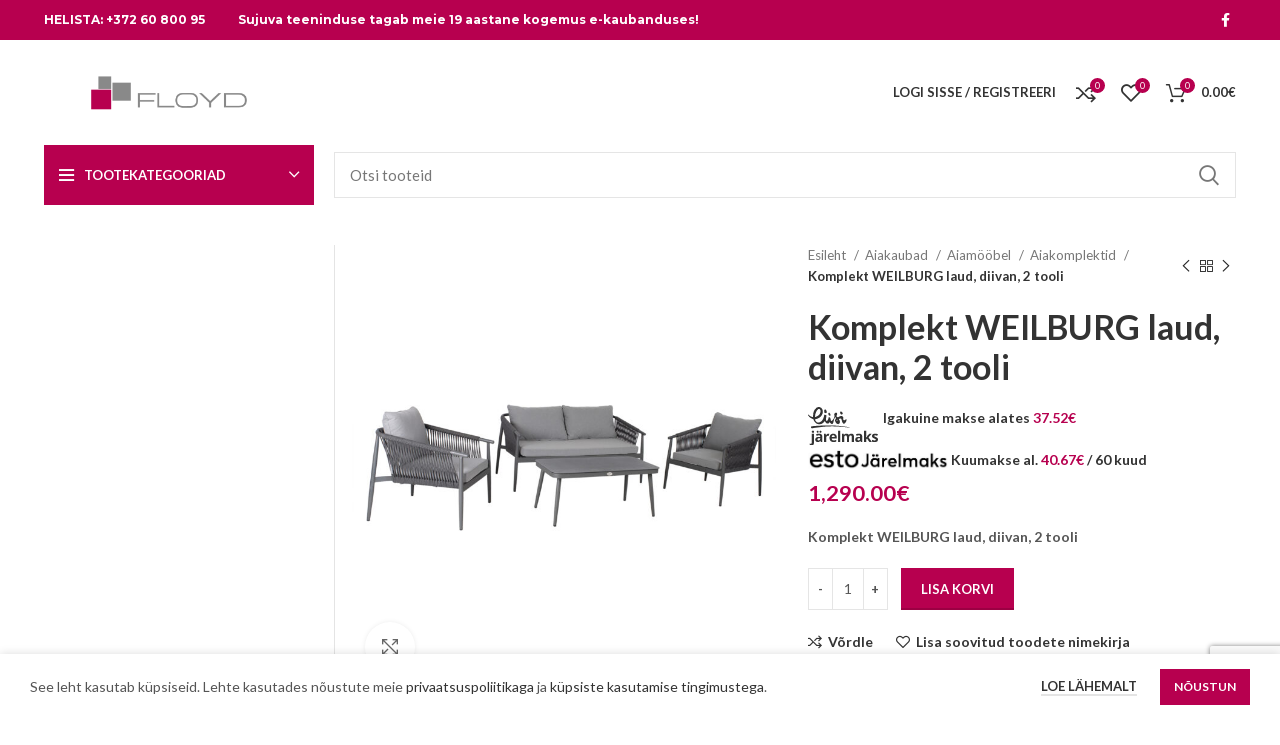

--- FILE ---
content_type: text/html; charset=UTF-8
request_url: https://www.floyd.ee/toode/aiakaubad/aiamoobel/komplekt-weilburg-laud-diivan-2-tooli/
body_size: 45284
content:
<!DOCTYPE html>
<html lang="et">
<head>
	<meta charset="UTF-8">
	<link rel="profile" href="https://gmpg.org/xfn/11">
	<link rel="pingback" href="https://www.floyd.ee/xmlrpc.php">

			<script>window.MSInputMethodContext && document.documentMode && document.write('<script src="https://www.floyd.ee/wp-content/themes/woodmart/js/libs/ie11CustomProperties.min.js"><\/script>');</script>
		<meta name='robots' content='index, follow, max-image-preview:large, max-snippet:-1, max-video-preview:-1' />

	<!-- This site is optimized with the Yoast SEO plugin v21.5 - https://yoast.com/wordpress/plugins/seo/ -->
	<title>Komplekt WEILBURG laud, diivan, 2 tooli - Floyd.ee - Aiamaterjalid ja sisustuskaubad internetist</title>
	<link rel="canonical" href="https://www.floyd.ee/toode/aiakaubad/aiamoobel/aiakomplektid/komplekt-weilburg-laud-diivan-2-tooli/" />
	<meta property="og:locale" content="et_EE" />
	<meta property="og:type" content="article" />
	<meta property="og:title" content="Komplekt WEILBURG laud, diivan, 2 tooli - Floyd.ee - Aiamaterjalid ja sisustuskaubad internetist" />
	<meta property="og:description" content="Komplekt WEILBURG laud, diivan, 2 tooli" />
	<meta property="og:url" content="https://www.floyd.ee/toode/aiakaubad/aiamoobel/aiakomplektid/komplekt-weilburg-laud-diivan-2-tooli/" />
	<meta property="og:site_name" content="Floyd.ee - Aiamaterjalid ja sisustuskaubad internetist" />
	<meta property="article:modified_time" content="2025-06-12T21:48:18+00:00" />
	<meta property="og:image" content="https://www.floyd.ee/wp-content/uploads/2021/06/21179.jpg" />
	<meta property="og:image:width" content="1500" />
	<meta property="og:image:height" content="1500" />
	<meta property="og:image:type" content="image/jpeg" />
	<meta name="twitter:card" content="summary_large_image" />
	<script type="application/ld+json" class="yoast-schema-graph">{"@context":"https://schema.org","@graph":[{"@type":"WebPage","@id":"https://www.floyd.ee/toode/aiakaubad/aiamoobel/aiakomplektid/komplekt-weilburg-laud-diivan-2-tooli/","url":"https://www.floyd.ee/toode/aiakaubad/aiamoobel/aiakomplektid/komplekt-weilburg-laud-diivan-2-tooli/","name":"Komplekt WEILBURG laud, diivan, 2 tooli - Floyd.ee - Aiamaterjalid ja sisustuskaubad internetist","isPartOf":{"@id":"https://www.floyd.ee/#website"},"primaryImageOfPage":{"@id":"https://www.floyd.ee/toode/aiakaubad/aiamoobel/aiakomplektid/komplekt-weilburg-laud-diivan-2-tooli/#primaryimage"},"image":{"@id":"https://www.floyd.ee/toode/aiakaubad/aiamoobel/aiakomplektid/komplekt-weilburg-laud-diivan-2-tooli/#primaryimage"},"thumbnailUrl":"https://www.floyd.ee/wp-content/uploads/2021/06/21179.jpg","datePublished":"2021-06-09T09:38:31+00:00","dateModified":"2025-06-12T21:48:18+00:00","breadcrumb":{"@id":"https://www.floyd.ee/toode/aiakaubad/aiamoobel/aiakomplektid/komplekt-weilburg-laud-diivan-2-tooli/#breadcrumb"},"inLanguage":"et","potentialAction":[{"@type":"ReadAction","target":["https://www.floyd.ee/toode/aiakaubad/aiamoobel/aiakomplektid/komplekt-weilburg-laud-diivan-2-tooli/"]}]},{"@type":"ImageObject","inLanguage":"et","@id":"https://www.floyd.ee/toode/aiakaubad/aiamoobel/aiakomplektid/komplekt-weilburg-laud-diivan-2-tooli/#primaryimage","url":"https://www.floyd.ee/wp-content/uploads/2021/06/21179.jpg","contentUrl":"https://www.floyd.ee/wp-content/uploads/2021/06/21179.jpg","width":1500,"height":1500,"caption":"aimööbli Komplekt WEILBURG"},{"@type":"BreadcrumbList","@id":"https://www.floyd.ee/toode/aiakaubad/aiamoobel/aiakomplektid/komplekt-weilburg-laud-diivan-2-tooli/#breadcrumb","itemListElement":[{"@type":"ListItem","position":1,"name":"Floyd","item":"https://www.floyd.ee/"},{"@type":"ListItem","position":2,"name":"Tooted","item":"https://www.floyd.ee/tooted/"},{"@type":"ListItem","position":3,"name":"Komplekt WEILBURG laud, diivan, 2 tooli"}]},{"@type":"WebSite","@id":"https://www.floyd.ee/#website","url":"https://www.floyd.ee/","name":"Floyd.ee - Aiamaterjalid ja sisustuskaubad internetist","description":"Osta aiamaterjalid ja sisustuskaubad internetist!","publisher":{"@id":"https://www.floyd.ee/#organization"},"potentialAction":[{"@type":"SearchAction","target":{"@type":"EntryPoint","urlTemplate":"https://www.floyd.ee/?s={search_term_string}"},"query-input":"required name=search_term_string"}],"inLanguage":"et"},{"@type":"Organization","@id":"https://www.floyd.ee/#organization","name":"Floyd","url":"https://www.floyd.ee/","logo":{"@type":"ImageObject","inLanguage":"et","@id":"https://www.floyd.ee/#/schema/logo/image/","url":"https://www.floyd.ee/wp-content/uploads/2014/06/floyd_logo-1.jpg","contentUrl":"https://www.floyd.ee/wp-content/uploads/2014/06/floyd_logo-1.jpg","width":1885,"height":411,"caption":"Floyd"},"image":{"@id":"https://www.floyd.ee/#/schema/logo/image/"}}]}</script>
	<!-- / Yoast SEO plugin. -->


<link rel='dns-prefetch' href='//stats.wp.com' />
<link rel='dns-prefetch' href='//fonts.googleapis.com' />
<link rel="alternate" type="application/rss+xml" title="Floyd.ee - Aiamaterjalid ja sisustuskaubad internetist &raquo; RSS" href="https://www.floyd.ee/feed/" />
<link rel="alternate" type="application/rss+xml" title="Floyd.ee - Aiamaterjalid ja sisustuskaubad internetist &raquo; Kommentaaride RSS" href="https://www.floyd.ee/comments/feed/" />
<link rel='stylesheet' id='bootstrap-css' href='https://www.floyd.ee/wp-content/themes/woodmart/css/bootstrap-light.min.css?ver=6.5.0' type='text/css' media='all' />
<link rel='stylesheet' id='woodmart-style-css' href='https://www.floyd.ee/wp-content/themes/woodmart/css/parts/base.min.css?ver=6.5.0' type='text/css' media='all' />
<link rel='stylesheet' id='wd-widget-price-filter-css' href='https://www.floyd.ee/wp-content/themes/woodmart/css/parts/woo-widget-price-filter.min.css?ver=6.5.0' type='text/css' media='all' />
<link rel='stylesheet' id='wp-block-library-css' href='https://www.floyd.ee/wp-includes/css/dist/block-library/style.min.css?ver=6.2.2' type='text/css' media='all' />
<style id='safe-svg-svg-icon-style-inline-css' type='text/css'>
.safe-svg-cover{text-align:center}.safe-svg-cover .safe-svg-inside{display:inline-block;max-width:100%}.safe-svg-cover svg{height:100%;max-height:100%;max-width:100%;width:100%}

</style>
<link rel='stylesheet' id='classic-theme-styles-css' href='https://www.floyd.ee/wp-includes/css/classic-themes.min.css?ver=6.2.2' type='text/css' media='all' />
<style id='global-styles-inline-css' type='text/css'>
body{--wp--preset--color--black: #000000;--wp--preset--color--cyan-bluish-gray: #abb8c3;--wp--preset--color--white: #ffffff;--wp--preset--color--pale-pink: #f78da7;--wp--preset--color--vivid-red: #cf2e2e;--wp--preset--color--luminous-vivid-orange: #ff6900;--wp--preset--color--luminous-vivid-amber: #fcb900;--wp--preset--color--light-green-cyan: #7bdcb5;--wp--preset--color--vivid-green-cyan: #00d084;--wp--preset--color--pale-cyan-blue: #8ed1fc;--wp--preset--color--vivid-cyan-blue: #0693e3;--wp--preset--color--vivid-purple: #9b51e0;--wp--preset--gradient--vivid-cyan-blue-to-vivid-purple: linear-gradient(135deg,rgba(6,147,227,1) 0%,rgb(155,81,224) 100%);--wp--preset--gradient--light-green-cyan-to-vivid-green-cyan: linear-gradient(135deg,rgb(122,220,180) 0%,rgb(0,208,130) 100%);--wp--preset--gradient--luminous-vivid-amber-to-luminous-vivid-orange: linear-gradient(135deg,rgba(252,185,0,1) 0%,rgba(255,105,0,1) 100%);--wp--preset--gradient--luminous-vivid-orange-to-vivid-red: linear-gradient(135deg,rgba(255,105,0,1) 0%,rgb(207,46,46) 100%);--wp--preset--gradient--very-light-gray-to-cyan-bluish-gray: linear-gradient(135deg,rgb(238,238,238) 0%,rgb(169,184,195) 100%);--wp--preset--gradient--cool-to-warm-spectrum: linear-gradient(135deg,rgb(74,234,220) 0%,rgb(151,120,209) 20%,rgb(207,42,186) 40%,rgb(238,44,130) 60%,rgb(251,105,98) 80%,rgb(254,248,76) 100%);--wp--preset--gradient--blush-light-purple: linear-gradient(135deg,rgb(255,206,236) 0%,rgb(152,150,240) 100%);--wp--preset--gradient--blush-bordeaux: linear-gradient(135deg,rgb(254,205,165) 0%,rgb(254,45,45) 50%,rgb(107,0,62) 100%);--wp--preset--gradient--luminous-dusk: linear-gradient(135deg,rgb(255,203,112) 0%,rgb(199,81,192) 50%,rgb(65,88,208) 100%);--wp--preset--gradient--pale-ocean: linear-gradient(135deg,rgb(255,245,203) 0%,rgb(182,227,212) 50%,rgb(51,167,181) 100%);--wp--preset--gradient--electric-grass: linear-gradient(135deg,rgb(202,248,128) 0%,rgb(113,206,126) 100%);--wp--preset--gradient--midnight: linear-gradient(135deg,rgb(2,3,129) 0%,rgb(40,116,252) 100%);--wp--preset--duotone--dark-grayscale: url('#wp-duotone-dark-grayscale');--wp--preset--duotone--grayscale: url('#wp-duotone-grayscale');--wp--preset--duotone--purple-yellow: url('#wp-duotone-purple-yellow');--wp--preset--duotone--blue-red: url('#wp-duotone-blue-red');--wp--preset--duotone--midnight: url('#wp-duotone-midnight');--wp--preset--duotone--magenta-yellow: url('#wp-duotone-magenta-yellow');--wp--preset--duotone--purple-green: url('#wp-duotone-purple-green');--wp--preset--duotone--blue-orange: url('#wp-duotone-blue-orange');--wp--preset--font-size--small: 13px;--wp--preset--font-size--medium: 20px;--wp--preset--font-size--large: 36px;--wp--preset--font-size--x-large: 42px;--wp--preset--spacing--20: 0.44rem;--wp--preset--spacing--30: 0.67rem;--wp--preset--spacing--40: 1rem;--wp--preset--spacing--50: 1.5rem;--wp--preset--spacing--60: 2.25rem;--wp--preset--spacing--70: 3.38rem;--wp--preset--spacing--80: 5.06rem;--wp--preset--shadow--natural: 6px 6px 9px rgba(0, 0, 0, 0.2);--wp--preset--shadow--deep: 12px 12px 50px rgba(0, 0, 0, 0.4);--wp--preset--shadow--sharp: 6px 6px 0px rgba(0, 0, 0, 0.2);--wp--preset--shadow--outlined: 6px 6px 0px -3px rgba(255, 255, 255, 1), 6px 6px rgba(0, 0, 0, 1);--wp--preset--shadow--crisp: 6px 6px 0px rgba(0, 0, 0, 1);}:where(.is-layout-flex){gap: 0.5em;}body .is-layout-flow > .alignleft{float: left;margin-inline-start: 0;margin-inline-end: 2em;}body .is-layout-flow > .alignright{float: right;margin-inline-start: 2em;margin-inline-end: 0;}body .is-layout-flow > .aligncenter{margin-left: auto !important;margin-right: auto !important;}body .is-layout-constrained > .alignleft{float: left;margin-inline-start: 0;margin-inline-end: 2em;}body .is-layout-constrained > .alignright{float: right;margin-inline-start: 2em;margin-inline-end: 0;}body .is-layout-constrained > .aligncenter{margin-left: auto !important;margin-right: auto !important;}body .is-layout-constrained > :where(:not(.alignleft):not(.alignright):not(.alignfull)){max-width: var(--wp--style--global--content-size);margin-left: auto !important;margin-right: auto !important;}body .is-layout-constrained > .alignwide{max-width: var(--wp--style--global--wide-size);}body .is-layout-flex{display: flex;}body .is-layout-flex{flex-wrap: wrap;align-items: center;}body .is-layout-flex > *{margin: 0;}:where(.wp-block-columns.is-layout-flex){gap: 2em;}.has-black-color{color: var(--wp--preset--color--black) !important;}.has-cyan-bluish-gray-color{color: var(--wp--preset--color--cyan-bluish-gray) !important;}.has-white-color{color: var(--wp--preset--color--white) !important;}.has-pale-pink-color{color: var(--wp--preset--color--pale-pink) !important;}.has-vivid-red-color{color: var(--wp--preset--color--vivid-red) !important;}.has-luminous-vivid-orange-color{color: var(--wp--preset--color--luminous-vivid-orange) !important;}.has-luminous-vivid-amber-color{color: var(--wp--preset--color--luminous-vivid-amber) !important;}.has-light-green-cyan-color{color: var(--wp--preset--color--light-green-cyan) !important;}.has-vivid-green-cyan-color{color: var(--wp--preset--color--vivid-green-cyan) !important;}.has-pale-cyan-blue-color{color: var(--wp--preset--color--pale-cyan-blue) !important;}.has-vivid-cyan-blue-color{color: var(--wp--preset--color--vivid-cyan-blue) !important;}.has-vivid-purple-color{color: var(--wp--preset--color--vivid-purple) !important;}.has-black-background-color{background-color: var(--wp--preset--color--black) !important;}.has-cyan-bluish-gray-background-color{background-color: var(--wp--preset--color--cyan-bluish-gray) !important;}.has-white-background-color{background-color: var(--wp--preset--color--white) !important;}.has-pale-pink-background-color{background-color: var(--wp--preset--color--pale-pink) !important;}.has-vivid-red-background-color{background-color: var(--wp--preset--color--vivid-red) !important;}.has-luminous-vivid-orange-background-color{background-color: var(--wp--preset--color--luminous-vivid-orange) !important;}.has-luminous-vivid-amber-background-color{background-color: var(--wp--preset--color--luminous-vivid-amber) !important;}.has-light-green-cyan-background-color{background-color: var(--wp--preset--color--light-green-cyan) !important;}.has-vivid-green-cyan-background-color{background-color: var(--wp--preset--color--vivid-green-cyan) !important;}.has-pale-cyan-blue-background-color{background-color: var(--wp--preset--color--pale-cyan-blue) !important;}.has-vivid-cyan-blue-background-color{background-color: var(--wp--preset--color--vivid-cyan-blue) !important;}.has-vivid-purple-background-color{background-color: var(--wp--preset--color--vivid-purple) !important;}.has-black-border-color{border-color: var(--wp--preset--color--black) !important;}.has-cyan-bluish-gray-border-color{border-color: var(--wp--preset--color--cyan-bluish-gray) !important;}.has-white-border-color{border-color: var(--wp--preset--color--white) !important;}.has-pale-pink-border-color{border-color: var(--wp--preset--color--pale-pink) !important;}.has-vivid-red-border-color{border-color: var(--wp--preset--color--vivid-red) !important;}.has-luminous-vivid-orange-border-color{border-color: var(--wp--preset--color--luminous-vivid-orange) !important;}.has-luminous-vivid-amber-border-color{border-color: var(--wp--preset--color--luminous-vivid-amber) !important;}.has-light-green-cyan-border-color{border-color: var(--wp--preset--color--light-green-cyan) !important;}.has-vivid-green-cyan-border-color{border-color: var(--wp--preset--color--vivid-green-cyan) !important;}.has-pale-cyan-blue-border-color{border-color: var(--wp--preset--color--pale-cyan-blue) !important;}.has-vivid-cyan-blue-border-color{border-color: var(--wp--preset--color--vivid-cyan-blue) !important;}.has-vivid-purple-border-color{border-color: var(--wp--preset--color--vivid-purple) !important;}.has-vivid-cyan-blue-to-vivid-purple-gradient-background{background: var(--wp--preset--gradient--vivid-cyan-blue-to-vivid-purple) !important;}.has-light-green-cyan-to-vivid-green-cyan-gradient-background{background: var(--wp--preset--gradient--light-green-cyan-to-vivid-green-cyan) !important;}.has-luminous-vivid-amber-to-luminous-vivid-orange-gradient-background{background: var(--wp--preset--gradient--luminous-vivid-amber-to-luminous-vivid-orange) !important;}.has-luminous-vivid-orange-to-vivid-red-gradient-background{background: var(--wp--preset--gradient--luminous-vivid-orange-to-vivid-red) !important;}.has-very-light-gray-to-cyan-bluish-gray-gradient-background{background: var(--wp--preset--gradient--very-light-gray-to-cyan-bluish-gray) !important;}.has-cool-to-warm-spectrum-gradient-background{background: var(--wp--preset--gradient--cool-to-warm-spectrum) !important;}.has-blush-light-purple-gradient-background{background: var(--wp--preset--gradient--blush-light-purple) !important;}.has-blush-bordeaux-gradient-background{background: var(--wp--preset--gradient--blush-bordeaux) !important;}.has-luminous-dusk-gradient-background{background: var(--wp--preset--gradient--luminous-dusk) !important;}.has-pale-ocean-gradient-background{background: var(--wp--preset--gradient--pale-ocean) !important;}.has-electric-grass-gradient-background{background: var(--wp--preset--gradient--electric-grass) !important;}.has-midnight-gradient-background{background: var(--wp--preset--gradient--midnight) !important;}.has-small-font-size{font-size: var(--wp--preset--font-size--small) !important;}.has-medium-font-size{font-size: var(--wp--preset--font-size--medium) !important;}.has-large-font-size{font-size: var(--wp--preset--font-size--large) !important;}.has-x-large-font-size{font-size: var(--wp--preset--font-size--x-large) !important;}
.wp-block-navigation a:where(:not(.wp-element-button)){color: inherit;}
:where(.wp-block-columns.is-layout-flex){gap: 2em;}
.wp-block-pullquote{font-size: 1.5em;line-height: 1.6;}
</style>
<link rel='stylesheet' id='duplica-css' href='https://www.floyd.ee/wp-content/plugins/duplica/assets/css/front.min.css?ver=0.14' type='text/css' media='all' />
<style id='woocommerce-inline-inline-css' type='text/css'>
.woocommerce form .form-row .required { visibility: visible; }
</style>
<link rel='stylesheet' id='montonio-style-css' href='https://www.floyd.ee/wp-content/plugins/montonio-for-woocommerce/assets/css/montonio-style.css?ver=9.0.1' type='text/css' media='all' />
<link rel='stylesheet' id='elementor-icons-css' href='https://www.floyd.ee/wp-content/plugins/elementor/assets/lib/eicons/css/elementor-icons.min.css?ver=5.29.0' type='text/css' media='all' />
<link rel='stylesheet' id='elementor-frontend-css' href='https://www.floyd.ee/wp-content/plugins/elementor/assets/css/frontend-lite.min.css?ver=3.21.8' type='text/css' media='all' />
<link rel='stylesheet' id='swiper-css' href='https://www.floyd.ee/wp-content/plugins/elementor/assets/lib/swiper/v8/css/swiper.min.css?ver=8.4.5' type='text/css' media='all' />
<link rel='stylesheet' id='elementor-post-44151-css' href='https://www.floyd.ee/wp-content/uploads/elementor/css/post-44151.css?ver=1716925290' type='text/css' media='all' />
<link rel='stylesheet' id='wd-widget-wd-recent-posts-css' href='https://www.floyd.ee/wp-content/themes/woodmart/css/parts/widget-wd-recent-posts.min.css?ver=6.5.0' type='text/css' media='all' />
<link rel='stylesheet' id='wd-widget-nav-css' href='https://www.floyd.ee/wp-content/themes/woodmart/css/parts/widget-nav.min.css?ver=6.5.0' type='text/css' media='all' />
<link rel='stylesheet' id='wd-widget-wd-layered-nav-css' href='https://www.floyd.ee/wp-content/themes/woodmart/css/parts/woo-widget-wd-layered-nav.min.css?ver=6.5.0' type='text/css' media='all' />
<link rel='stylesheet' id='wd-widget-slider-price-filter-css' href='https://www.floyd.ee/wp-content/themes/woodmart/css/parts/woo-widget-slider-price-filter.min.css?ver=6.5.0' type='text/css' media='all' />
<link rel='stylesheet' id='wd-wp-gutenberg-css' href='https://www.floyd.ee/wp-content/themes/woodmart/css/parts/wp-gutenberg.min.css?ver=6.5.0' type='text/css' media='all' />
<link rel='stylesheet' id='wd-wpcf7-css' href='https://www.floyd.ee/wp-content/themes/woodmart/css/parts/int-wpcf7.min.css?ver=6.5.0' type='text/css' media='all' />
<link rel='stylesheet' id='wd-revolution-slider-css' href='https://www.floyd.ee/wp-content/themes/woodmart/css/parts/int-rev-slider.min.css?ver=6.5.0' type='text/css' media='all' />
<link rel='stylesheet' id='wd-base-deprecated-css' href='https://www.floyd.ee/wp-content/themes/woodmart/css/parts/base-deprecated.min.css?ver=6.5.0' type='text/css' media='all' />
<link rel='stylesheet' id='wd-elementor-base-css' href='https://www.floyd.ee/wp-content/themes/woodmart/css/parts/int-elem-base.min.css?ver=6.5.0' type='text/css' media='all' />
<link rel='stylesheet' id='wd-woocommerce-base-css' href='https://www.floyd.ee/wp-content/themes/woodmart/css/parts/woocommerce-base.min.css?ver=6.5.0' type='text/css' media='all' />
<link rel='stylesheet' id='wd-mod-star-rating-css' href='https://www.floyd.ee/wp-content/themes/woodmart/css/parts/mod-star-rating.min.css?ver=6.5.0' type='text/css' media='all' />
<link rel='stylesheet' id='wd-woo-el-track-order-css' href='https://www.floyd.ee/wp-content/themes/woodmart/css/parts/woo-el-track-order.min.css?ver=6.5.0' type='text/css' media='all' />
<link rel='stylesheet' id='wd-woo-gutenberg-css' href='https://www.floyd.ee/wp-content/themes/woodmart/css/parts/woo-gutenberg.min.css?ver=6.5.0' type='text/css' media='all' />
<link rel='stylesheet' id='wd-woo-mod-quantity-css' href='https://www.floyd.ee/wp-content/themes/woodmart/css/parts/woo-mod-quantity.min.css?ver=6.5.0' type='text/css' media='all' />
<link rel='stylesheet' id='wd-woo-single-prod-el-base-css' href='https://www.floyd.ee/wp-content/themes/woodmart/css/parts/woo-single-prod-el-base.min.css?ver=6.5.0' type='text/css' media='all' />
<link rel='stylesheet' id='wd-woo-mod-stock-status-css' href='https://www.floyd.ee/wp-content/themes/woodmart/css/parts/woo-mod-stock-status.min.css?ver=6.5.0' type='text/css' media='all' />
<link rel='stylesheet' id='wd-woo-mod-shop-attributes-css' href='https://www.floyd.ee/wp-content/themes/woodmart/css/parts/woo-mod-shop-attributes.min.css?ver=6.5.0' type='text/css' media='all' />
<link rel='stylesheet' id='wd-widget-active-filters-css' href='https://www.floyd.ee/wp-content/themes/woodmart/css/parts/woo-widget-active-filters.min.css?ver=6.5.0' type='text/css' media='all' />
<link rel='stylesheet' id='wd-woo-shop-opt-shop-ajax-css' href='https://www.floyd.ee/wp-content/themes/woodmart/css/parts/woo-shop-opt-shop-ajax.min.css?ver=6.5.0' type='text/css' media='all' />
<link rel='stylesheet' id='wd-woo-shop-predefined-css' href='https://www.floyd.ee/wp-content/themes/woodmart/css/parts/woo-shop-predefined.min.css?ver=6.5.0' type='text/css' media='all' />
<link rel='stylesheet' id='wd-woo-shop-el-active-filters-css' href='https://www.floyd.ee/wp-content/themes/woodmart/css/parts/woo-shop-el-active-filters.min.css?ver=6.5.0' type='text/css' media='all' />
<link rel='stylesheet' id='wd-woo-shop-el-products-per-page-css' href='https://www.floyd.ee/wp-content/themes/woodmart/css/parts/woo-shop-el-products-per-page.min.css?ver=6.5.0' type='text/css' media='all' />
<link rel='stylesheet' id='wd-woo-shop-page-title-css' href='https://www.floyd.ee/wp-content/themes/woodmart/css/parts/woo-shop-page-title.min.css?ver=6.5.0' type='text/css' media='all' />
<link rel='stylesheet' id='wd-woo-mod-shop-loop-head-css' href='https://www.floyd.ee/wp-content/themes/woodmart/css/parts/woo-mod-shop-loop-head.min.css?ver=6.5.0' type='text/css' media='all' />
<link rel='stylesheet' id='wd-woo-shop-el-products-view-css' href='https://www.floyd.ee/wp-content/themes/woodmart/css/parts/woo-shop-el-products-view.min.css?ver=6.5.0' type='text/css' media='all' />
<link rel='stylesheet' id='wd-woo-shop-opt-without-title-css' href='https://www.floyd.ee/wp-content/themes/woodmart/css/parts/woo-shop-opt-without-title.min.css?ver=6.5.0' type='text/css' media='all' />
<link rel='stylesheet' id='wd-header-base-css' href='https://www.floyd.ee/wp-content/themes/woodmart/css/parts/header-base.min.css?ver=6.5.0' type='text/css' media='all' />
<link rel='stylesheet' id='wd-mod-tools-css' href='https://www.floyd.ee/wp-content/themes/woodmart/css/parts/mod-tools.min.css?ver=6.5.0' type='text/css' media='all' />
<link rel='stylesheet' id='wd-header-elements-base-css' href='https://www.floyd.ee/wp-content/themes/woodmart/css/parts/header-el-base.min.css?ver=6.5.0' type='text/css' media='all' />
<link rel='stylesheet' id='wd-social-icons-css' href='https://www.floyd.ee/wp-content/themes/woodmart/css/parts/el-social-icons.min.css?ver=6.5.0' type='text/css' media='all' />
<link rel='stylesheet' id='wd-woo-mod-login-form-css' href='https://www.floyd.ee/wp-content/themes/woodmart/css/parts/woo-mod-login-form.min.css?ver=6.5.0' type='text/css' media='all' />
<link rel='stylesheet' id='wd-header-my-account-css' href='https://www.floyd.ee/wp-content/themes/woodmart/css/parts/header-el-my-account.min.css?ver=6.5.0' type='text/css' media='all' />
<link rel='stylesheet' id='wd-header-cart-side-css' href='https://www.floyd.ee/wp-content/themes/woodmart/css/parts/header-el-cart-side.min.css?ver=6.5.0' type='text/css' media='all' />
<link rel='stylesheet' id='wd-header-cart-css' href='https://www.floyd.ee/wp-content/themes/woodmart/css/parts/header-el-cart.min.css?ver=6.5.0' type='text/css' media='all' />
<link rel='stylesheet' id='wd-widget-shopping-cart-css' href='https://www.floyd.ee/wp-content/themes/woodmart/css/parts/woo-widget-shopping-cart.min.css?ver=6.5.0' type='text/css' media='all' />
<link rel='stylesheet' id='wd-widget-product-list-css' href='https://www.floyd.ee/wp-content/themes/woodmart/css/parts/woo-widget-product-list.min.css?ver=6.5.0' type='text/css' media='all' />
<link rel='stylesheet' id='wd-header-categories-nav-css' href='https://www.floyd.ee/wp-content/themes/woodmart/css/parts/header-el-category-nav.min.css?ver=6.5.0' type='text/css' media='all' />
<link rel='stylesheet' id='wd-mod-nav-vertical-css' href='https://www.floyd.ee/wp-content/themes/woodmart/css/parts/mod-nav-vertical.min.css?ver=6.5.0' type='text/css' media='all' />
<link rel='stylesheet' id='wd-mod-nav-menu-label-css' href='https://www.floyd.ee/wp-content/themes/woodmart/css/parts/mod-nav-menu-label.min.css?ver=6.5.0' type='text/css' media='all' />
<link rel='stylesheet' id='wd-product-loop-css' href='https://www.floyd.ee/wp-content/themes/woodmart/css/parts/woo-product-loop.min.css?ver=6.5.0' type='text/css' media='all' />
<link rel='stylesheet' id='wd-product-loop-standard-css' href='https://www.floyd.ee/wp-content/themes/woodmart/css/parts/woo-product-loop-standard.min.css?ver=6.5.0' type='text/css' media='all' />
<link rel='stylesheet' id='wd-woo-mod-add-btn-replace-css' href='https://www.floyd.ee/wp-content/themes/woodmart/css/parts/woo-mod-add-btn-replace.min.css?ver=6.5.0' type='text/css' media='all' />
<link rel='stylesheet' id='wd-woo-opt-title-limit-css' href='https://www.floyd.ee/wp-content/themes/woodmart/css/parts/woo-opt-title-limit.min.css?ver=6.5.0' type='text/css' media='all' />
<link rel='stylesheet' id='wd-owl-carousel-css' href='https://www.floyd.ee/wp-content/themes/woodmart/css/parts/lib-owl-carousel.min.css?ver=6.5.0' type='text/css' media='all' />
<link rel='stylesheet' id='wd-woo-mod-product-labels-css' href='https://www.floyd.ee/wp-content/themes/woodmart/css/parts/woo-mod-product-labels.min.css?ver=6.5.0' type='text/css' media='all' />
<link rel='stylesheet' id='wd-woo-mod-product-labels-round-css' href='https://www.floyd.ee/wp-content/themes/woodmart/css/parts/woo-mod-product-labels-round.min.css?ver=6.5.0' type='text/css' media='all' />
<link rel='stylesheet' id='wd-mfp-popup-css' href='https://www.floyd.ee/wp-content/themes/woodmart/css/parts/lib-magnific-popup.min.css?ver=6.5.0' type='text/css' media='all' />
<link rel='stylesheet' id='wd-add-to-cart-popup-css' href='https://www.floyd.ee/wp-content/themes/woodmart/css/parts/woo-opt-add-to-cart-popup.min.css?ver=6.5.0' type='text/css' media='all' />
<link rel='stylesheet' id='wd-header-search-css' href='https://www.floyd.ee/wp-content/themes/woodmart/css/parts/header-el-search.min.css?ver=6.5.0' type='text/css' media='all' />
<link rel='stylesheet' id='wd-header-search-form-css' href='https://www.floyd.ee/wp-content/themes/woodmart/css/parts/header-el-search-form.min.css?ver=6.5.0' type='text/css' media='all' />
<link rel='stylesheet' id='wd-wd-search-results-css' href='https://www.floyd.ee/wp-content/themes/woodmart/css/parts/wd-search-results.min.css?ver=6.5.0' type='text/css' media='all' />
<link rel='stylesheet' id='wd-wd-search-form-css' href='https://www.floyd.ee/wp-content/themes/woodmart/css/parts/wd-search-form.min.css?ver=6.5.0' type='text/css' media='all' />
<link rel='stylesheet' id='wd-page-title-css' href='https://www.floyd.ee/wp-content/themes/woodmart/css/parts/page-title.min.css?ver=6.5.0' type='text/css' media='all' />
<link rel='stylesheet' id='wd-shop-filter-area-css' href='https://www.floyd.ee/wp-content/themes/woodmart/css/parts/woo-shop-el-filters-area.min.css?ver=6.5.0' type='text/css' media='all' />
<link rel='stylesheet' id='wd-woo-shop-el-order-by-css' href='https://www.floyd.ee/wp-content/themes/woodmart/css/parts/woo-shop-el-order-by.min.css?ver=6.5.0' type='text/css' media='all' />
<link rel='stylesheet' id='wd-sticky-loader-css' href='https://www.floyd.ee/wp-content/themes/woodmart/css/parts/mod-sticky-loader.min.css?ver=6.5.0' type='text/css' media='all' />
<link rel='stylesheet' id='wd-bordered-product-css' href='https://www.floyd.ee/wp-content/themes/woodmart/css/parts/woo-opt-bordered-product.min.css?ver=6.5.0' type='text/css' media='all' />
<link rel='stylesheet' id='wd-product-loop-alt-css' href='https://www.floyd.ee/wp-content/themes/woodmart/css/parts/woo-product-loop-alt.min.css?ver=6.5.0' type='text/css' media='all' />
<link rel='stylesheet' id='wd-categories-loop-center-css' href='https://www.floyd.ee/wp-content/themes/woodmart/css/parts/woo-categories-loop-center-old.min.css?ver=6.5.0' type='text/css' media='all' />
<link rel='stylesheet' id='wd-categories-loop-css' href='https://www.floyd.ee/wp-content/themes/woodmart/css/parts/woo-categories-loop-old.min.css?ver=6.5.0' type='text/css' media='all' />
<link rel='stylesheet' id='wd-woo-opt-stretch-cont-css' href='https://www.floyd.ee/wp-content/themes/woodmart/css/parts/woo-opt-stretch-cont.min.css?ver=6.5.0' type='text/css' media='all' />
<link rel='stylesheet' id='wd-widget-collapse-css' href='https://www.floyd.ee/wp-content/themes/woodmart/css/parts/opt-widget-collapse.min.css?ver=6.5.0' type='text/css' media='all' />
<link rel='stylesheet' id='wd-footer-base-css' href='https://www.floyd.ee/wp-content/themes/woodmart/css/parts/footer-base.min.css?ver=6.5.0' type='text/css' media='all' />
<link rel='stylesheet' id='wd-text-block-css' href='https://www.floyd.ee/wp-content/themes/woodmart/css/parts/el-text-block.min.css?ver=6.5.0' type='text/css' media='all' />
<link rel='stylesheet' id='wd-list-css' href='https://www.floyd.ee/wp-content/themes/woodmart/css/parts/el-list.min.css?ver=6.5.0' type='text/css' media='all' />
<link rel='stylesheet' id='wd-scroll-top-css' href='https://www.floyd.ee/wp-content/themes/woodmart/css/parts/opt-scrolltotop.min.css?ver=6.5.0' type='text/css' media='all' />
<link rel='stylesheet' id='wd-header-my-account-sidebar-css' href='https://www.floyd.ee/wp-content/themes/woodmart/css/parts/header-el-my-account-sidebar.min.css?ver=6.5.0' type='text/css' media='all' />
<link rel='stylesheet' id='wd-cookies-popup-css' href='https://www.floyd.ee/wp-content/themes/woodmart/css/parts/opt-cookies.min.css?ver=6.5.0' type='text/css' media='all' />
<link rel='stylesheet' id='wd-bottom-toolbar-css' href='https://www.floyd.ee/wp-content/themes/woodmart/css/parts/opt-bottom-toolbar.min.css?ver=6.5.0' type='text/css' media='all' />
<link rel='stylesheet' id='xts-style-header_105692-css' href='https://www.floyd.ee/wp-content/uploads/2025/06/xts-header_105692-1749804618.css?ver=6.5.0' type='text/css' media='all' />
<link rel='stylesheet' id='xts-style-theme_settings_default-css' href='https://www.floyd.ee/wp-content/uploads/2025/05/xts-theme_settings_default-1747217924.css?ver=6.5.0' type='text/css' media='all' />
<link rel='stylesheet' id='xts-google-fonts-css' href='https://fonts.googleapis.com/css?family=Lato%3A400%2C700%7CMontserrat%3A400%2C600%2C700&#038;ver=6.5.0' type='text/css' media='all' />
<link rel='stylesheet' id='google-fonts-1-css' href='https://fonts.googleapis.com/css?family=Roboto%3A100%2C100italic%2C200%2C200italic%2C300%2C300italic%2C400%2C400italic%2C500%2C500italic%2C600%2C600italic%2C700%2C700italic%2C800%2C800italic%2C900%2C900italic%7CRoboto+Slab%3A100%2C100italic%2C200%2C200italic%2C300%2C300italic%2C400%2C400italic%2C500%2C500italic%2C600%2C600italic%2C700%2C700italic%2C800%2C800italic%2C900%2C900italic&#038;display=auto&#038;ver=6.2.2' type='text/css' media='all' />
<link rel="preconnect" href="https://fonts.gstatic.com/" crossorigin><script type='text/javascript' src='https://www.floyd.ee/wp-includes/js/dist/vendor/wp-polyfill-inert.min.js?ver=3.1.2' id='wp-polyfill-inert-js'></script>
<script type='text/javascript' src='https://www.floyd.ee/wp-includes/js/dist/vendor/regenerator-runtime.min.js?ver=0.13.11' id='regenerator-runtime-js'></script>
<script type='text/javascript' src='https://www.floyd.ee/wp-includes/js/dist/vendor/wp-polyfill.min.js?ver=3.15.0' id='wp-polyfill-js'></script>
<script type='text/javascript' src='https://www.floyd.ee/wp-includes/js/dist/hooks.min.js?ver=4169d3cf8e8d95a3d6d5' id='wp-hooks-js'></script>
<script type='text/javascript' src='https://stats.wp.com/w.js?ver=202548' id='woo-tracks-js'></script>
<script type='text/javascript' src='https://www.floyd.ee/wp-includes/js/jquery/jquery.min.js?ver=3.6.4' id='jquery-core-js'></script>
<script type='text/javascript' src='https://www.floyd.ee/wp-includes/js/jquery/jquery-migrate.min.js?ver=3.4.0' id='jquery-migrate-js'></script>
<script type='text/javascript' src='https://www.floyd.ee/wp-content/plugins/revslider/public/assets/js/rbtools.min.js?ver=6.6.14' async id='tp-tools-js'></script>
<script type='text/javascript' src='https://www.floyd.ee/wp-content/plugins/revslider/public/assets/js/rs6.min.js?ver=6.6.14' async id='revmin-js'></script>
<script type='text/javascript' src='https://www.floyd.ee/wp-content/themes/woodmart/js/libs/device.min.js?ver=6.5.0' id='wd-device-library-js'></script>
<link rel="https://api.w.org/" href="https://www.floyd.ee/wp-json/" /><link rel="alternate" type="application/json" href="https://www.floyd.ee/wp-json/wp/v2/product/38555" /><link rel="EditURI" type="application/rsd+xml" title="RSD" href="https://www.floyd.ee/xmlrpc.php?rsd" />
<link rel="wlwmanifest" type="application/wlwmanifest+xml" href="https://www.floyd.ee/wp-includes/wlwmanifest.xml" />
<meta name="generator" content="WordPress 6.2.2" />
<meta name="generator" content="WooCommerce 8.2.1" />
<link rel='shortlink' href='https://www.floyd.ee/?p=38555' />
<link rel="alternate" type="application/json+oembed" href="https://www.floyd.ee/wp-json/oembed/1.0/embed?url=https%3A%2F%2Fwww.floyd.ee%2Ftoode%2Faiakaubad%2Faiamoobel%2Faiakomplektid%2Fkomplekt-weilburg-laud-diivan-2-tooli%2F" />
<link rel="alternate" type="text/xml+oembed" href="https://www.floyd.ee/wp-json/oembed/1.0/embed?url=https%3A%2F%2Fwww.floyd.ee%2Ftoode%2Faiakaubad%2Faiamoobel%2Faiakomplektid%2Fkomplekt-weilburg-laud-diivan-2-tooli%2F&#038;format=xml" />
        <script>
            (function ($) {
                const styles = `
                .monthly_payment {
                    font-size: 12px;
                }
                .products .product .esto_calculator {
                    margin-bottom: 16px;
                }
            `;
                const styleSheet = document.createElement('style');
                styleSheet.type = 'text/css';
                styleSheet.innerText = styles;
                document.head.appendChild(styleSheet);
            })(jQuery);
        </script>
        					<meta name="viewport" content="width=device-width, initial-scale=1.0, maximum-scale=1.0, user-scalable=no">
										<noscript><style>.woocommerce-product-gallery{ opacity: 1 !important; }</style></noscript>
	<meta name="generator" content="Elementor 3.21.8; features: e_optimized_assets_loading, e_optimized_css_loading, additional_custom_breakpoints; settings: css_print_method-external, google_font-enabled, font_display-auto">
			<script  type="text/javascript">
				!function(f,b,e,v,n,t,s){if(f.fbq)return;n=f.fbq=function(){n.callMethod?
					n.callMethod.apply(n,arguments):n.queue.push(arguments)};if(!f._fbq)f._fbq=n;
					n.push=n;n.loaded=!0;n.version='2.0';n.queue=[];t=b.createElement(e);t.async=!0;
					t.src=v;s=b.getElementsByTagName(e)[0];s.parentNode.insertBefore(t,s)}(window,
					document,'script','https://connect.facebook.net/en_US/fbevents.js');
			</script>
			<!-- WooCommerce Facebook Integration Begin -->
			<script  type="text/javascript">

				fbq('init', '3272017049793085', {}, {
    "agent": "woocommerce-8.2.1-3.4.8"
});

				fbq( 'track', 'PageView', {
    "source": "woocommerce",
    "version": "8.2.1",
    "pluginVersion": "3.4.8"
} );

				document.addEventListener( 'DOMContentLoaded', function() {
					// Insert placeholder for events injected when a product is added to the cart through AJAX.
					document.body.insertAdjacentHTML( 'beforeend', '<div class=\"wc-facebook-pixel-event-placeholder\"></div>' );
				}, false );

			</script>
			<!-- WooCommerce Facebook Integration End -->
			<meta name="generator" content="Powered by Slider Revolution 6.6.14 - responsive, Mobile-Friendly Slider Plugin for WordPress with comfortable drag and drop interface." />
<link rel="icon" href="https://www.floyd.ee/wp-content/uploads/2014/06/Floyd-logo-jpg-100x100.png" sizes="32x32" />
<link rel="icon" href="https://www.floyd.ee/wp-content/uploads/2014/06/Floyd-logo-jpg-300x300.png" sizes="192x192" />
<link rel="apple-touch-icon" href="https://www.floyd.ee/wp-content/uploads/2014/06/Floyd-logo-jpg-300x300.png" />
<meta name="msapplication-TileImage" content="https://www.floyd.ee/wp-content/uploads/2014/06/Floyd-logo-jpg-300x300.png" />
<script>function setREVStartSize(e){
			//window.requestAnimationFrame(function() {
				window.RSIW = window.RSIW===undefined ? window.innerWidth : window.RSIW;
				window.RSIH = window.RSIH===undefined ? window.innerHeight : window.RSIH;
				try {
					var pw = document.getElementById(e.c).parentNode.offsetWidth,
						newh;
					pw = pw===0 || isNaN(pw) || (e.l=="fullwidth" || e.layout=="fullwidth") ? window.RSIW : pw;
					e.tabw = e.tabw===undefined ? 0 : parseInt(e.tabw);
					e.thumbw = e.thumbw===undefined ? 0 : parseInt(e.thumbw);
					e.tabh = e.tabh===undefined ? 0 : parseInt(e.tabh);
					e.thumbh = e.thumbh===undefined ? 0 : parseInt(e.thumbh);
					e.tabhide = e.tabhide===undefined ? 0 : parseInt(e.tabhide);
					e.thumbhide = e.thumbhide===undefined ? 0 : parseInt(e.thumbhide);
					e.mh = e.mh===undefined || e.mh=="" || e.mh==="auto" ? 0 : parseInt(e.mh,0);
					if(e.layout==="fullscreen" || e.l==="fullscreen")
						newh = Math.max(e.mh,window.RSIH);
					else{
						e.gw = Array.isArray(e.gw) ? e.gw : [e.gw];
						for (var i in e.rl) if (e.gw[i]===undefined || e.gw[i]===0) e.gw[i] = e.gw[i-1];
						e.gh = e.el===undefined || e.el==="" || (Array.isArray(e.el) && e.el.length==0)? e.gh : e.el;
						e.gh = Array.isArray(e.gh) ? e.gh : [e.gh];
						for (var i in e.rl) if (e.gh[i]===undefined || e.gh[i]===0) e.gh[i] = e.gh[i-1];
											
						var nl = new Array(e.rl.length),
							ix = 0,
							sl;
						e.tabw = e.tabhide>=pw ? 0 : e.tabw;
						e.thumbw = e.thumbhide>=pw ? 0 : e.thumbw;
						e.tabh = e.tabhide>=pw ? 0 : e.tabh;
						e.thumbh = e.thumbhide>=pw ? 0 : e.thumbh;
						for (var i in e.rl) nl[i] = e.rl[i]<window.RSIW ? 0 : e.rl[i];
						sl = nl[0];
						for (var i in nl) if (sl>nl[i] && nl[i]>0) { sl = nl[i]; ix=i;}
						var m = pw>(e.gw[ix]+e.tabw+e.thumbw) ? 1 : (pw-(e.tabw+e.thumbw)) / (e.gw[ix]);
						newh =  (e.gh[ix] * m) + (e.tabh + e.thumbh);
					}
					var el = document.getElementById(e.c);
					if (el!==null && el) el.style.height = newh+"px";
					el = document.getElementById(e.c+"_wrapper");
					if (el!==null && el) {
						el.style.height = newh+"px";
						el.style.display = "block";
					}
				} catch(e){
					console.log("Failure at Presize of Slider:" + e)
				}
			//});
		  };</script>
		<style type="text/css" id="wp-custom-css">
			@media only screen and (max-width: 768px) {
.products-bordered-grid.elements-grid:not(.elements-list) [class*="-grid-item"] {
	border: none;}
.products-bordered-grid.elements-grid { border-left-width: 0px;align-content;}}
.single-product-content .holm_logo img {max-width: 70px;}		</style>
		<style>
		
		</style></head>

<body class="product-template-default single single-product postid-38555 theme-woodmart woocommerce woocommerce-page woocommerce-no-js single-post-large-image wrapper-full-width  woodmart-product-design-default categories-accordion-on woodmart-archive-shop woodmart-ajax-shop-on offcanvas-sidebar-mobile offcanvas-sidebar-tablet sticky-toolbar-on elementor-default elementor-kit-44151">
			<script type="text/javascript" id="wd-flicker-fix">// Flicker fix.</script><svg xmlns="http://www.w3.org/2000/svg" viewBox="0 0 0 0" width="0" height="0" focusable="false" role="none" style="visibility: hidden; position: absolute; left: -9999px; overflow: hidden;" ><defs><filter id="wp-duotone-dark-grayscale"><feColorMatrix color-interpolation-filters="sRGB" type="matrix" values=" .299 .587 .114 0 0 .299 .587 .114 0 0 .299 .587 .114 0 0 .299 .587 .114 0 0 " /><feComponentTransfer color-interpolation-filters="sRGB" ><feFuncR type="table" tableValues="0 0.49803921568627" /><feFuncG type="table" tableValues="0 0.49803921568627" /><feFuncB type="table" tableValues="0 0.49803921568627" /><feFuncA type="table" tableValues="1 1" /></feComponentTransfer><feComposite in2="SourceGraphic" operator="in" /></filter></defs></svg><svg xmlns="http://www.w3.org/2000/svg" viewBox="0 0 0 0" width="0" height="0" focusable="false" role="none" style="visibility: hidden; position: absolute; left: -9999px; overflow: hidden;" ><defs><filter id="wp-duotone-grayscale"><feColorMatrix color-interpolation-filters="sRGB" type="matrix" values=" .299 .587 .114 0 0 .299 .587 .114 0 0 .299 .587 .114 0 0 .299 .587 .114 0 0 " /><feComponentTransfer color-interpolation-filters="sRGB" ><feFuncR type="table" tableValues="0 1" /><feFuncG type="table" tableValues="0 1" /><feFuncB type="table" tableValues="0 1" /><feFuncA type="table" tableValues="1 1" /></feComponentTransfer><feComposite in2="SourceGraphic" operator="in" /></filter></defs></svg><svg xmlns="http://www.w3.org/2000/svg" viewBox="0 0 0 0" width="0" height="0" focusable="false" role="none" style="visibility: hidden; position: absolute; left: -9999px; overflow: hidden;" ><defs><filter id="wp-duotone-purple-yellow"><feColorMatrix color-interpolation-filters="sRGB" type="matrix" values=" .299 .587 .114 0 0 .299 .587 .114 0 0 .299 .587 .114 0 0 .299 .587 .114 0 0 " /><feComponentTransfer color-interpolation-filters="sRGB" ><feFuncR type="table" tableValues="0.54901960784314 0.98823529411765" /><feFuncG type="table" tableValues="0 1" /><feFuncB type="table" tableValues="0.71764705882353 0.25490196078431" /><feFuncA type="table" tableValues="1 1" /></feComponentTransfer><feComposite in2="SourceGraphic" operator="in" /></filter></defs></svg><svg xmlns="http://www.w3.org/2000/svg" viewBox="0 0 0 0" width="0" height="0" focusable="false" role="none" style="visibility: hidden; position: absolute; left: -9999px; overflow: hidden;" ><defs><filter id="wp-duotone-blue-red"><feColorMatrix color-interpolation-filters="sRGB" type="matrix" values=" .299 .587 .114 0 0 .299 .587 .114 0 0 .299 .587 .114 0 0 .299 .587 .114 0 0 " /><feComponentTransfer color-interpolation-filters="sRGB" ><feFuncR type="table" tableValues="0 1" /><feFuncG type="table" tableValues="0 0.27843137254902" /><feFuncB type="table" tableValues="0.5921568627451 0.27843137254902" /><feFuncA type="table" tableValues="1 1" /></feComponentTransfer><feComposite in2="SourceGraphic" operator="in" /></filter></defs></svg><svg xmlns="http://www.w3.org/2000/svg" viewBox="0 0 0 0" width="0" height="0" focusable="false" role="none" style="visibility: hidden; position: absolute; left: -9999px; overflow: hidden;" ><defs><filter id="wp-duotone-midnight"><feColorMatrix color-interpolation-filters="sRGB" type="matrix" values=" .299 .587 .114 0 0 .299 .587 .114 0 0 .299 .587 .114 0 0 .299 .587 .114 0 0 " /><feComponentTransfer color-interpolation-filters="sRGB" ><feFuncR type="table" tableValues="0 0" /><feFuncG type="table" tableValues="0 0.64705882352941" /><feFuncB type="table" tableValues="0 1" /><feFuncA type="table" tableValues="1 1" /></feComponentTransfer><feComposite in2="SourceGraphic" operator="in" /></filter></defs></svg><svg xmlns="http://www.w3.org/2000/svg" viewBox="0 0 0 0" width="0" height="0" focusable="false" role="none" style="visibility: hidden; position: absolute; left: -9999px; overflow: hidden;" ><defs><filter id="wp-duotone-magenta-yellow"><feColorMatrix color-interpolation-filters="sRGB" type="matrix" values=" .299 .587 .114 0 0 .299 .587 .114 0 0 .299 .587 .114 0 0 .299 .587 .114 0 0 " /><feComponentTransfer color-interpolation-filters="sRGB" ><feFuncR type="table" tableValues="0.78039215686275 1" /><feFuncG type="table" tableValues="0 0.94901960784314" /><feFuncB type="table" tableValues="0.35294117647059 0.47058823529412" /><feFuncA type="table" tableValues="1 1" /></feComponentTransfer><feComposite in2="SourceGraphic" operator="in" /></filter></defs></svg><svg xmlns="http://www.w3.org/2000/svg" viewBox="0 0 0 0" width="0" height="0" focusable="false" role="none" style="visibility: hidden; position: absolute; left: -9999px; overflow: hidden;" ><defs><filter id="wp-duotone-purple-green"><feColorMatrix color-interpolation-filters="sRGB" type="matrix" values=" .299 .587 .114 0 0 .299 .587 .114 0 0 .299 .587 .114 0 0 .299 .587 .114 0 0 " /><feComponentTransfer color-interpolation-filters="sRGB" ><feFuncR type="table" tableValues="0.65098039215686 0.40392156862745" /><feFuncG type="table" tableValues="0 1" /><feFuncB type="table" tableValues="0.44705882352941 0.4" /><feFuncA type="table" tableValues="1 1" /></feComponentTransfer><feComposite in2="SourceGraphic" operator="in" /></filter></defs></svg><svg xmlns="http://www.w3.org/2000/svg" viewBox="0 0 0 0" width="0" height="0" focusable="false" role="none" style="visibility: hidden; position: absolute; left: -9999px; overflow: hidden;" ><defs><filter id="wp-duotone-blue-orange"><feColorMatrix color-interpolation-filters="sRGB" type="matrix" values=" .299 .587 .114 0 0 .299 .587 .114 0 0 .299 .587 .114 0 0 .299 .587 .114 0 0 " /><feComponentTransfer color-interpolation-filters="sRGB" ><feFuncR type="table" tableValues="0.098039215686275 1" /><feFuncG type="table" tableValues="0 0.66274509803922" /><feFuncB type="table" tableValues="0.84705882352941 0.41960784313725" /><feFuncA type="table" tableValues="1 1" /></feComponentTransfer><feComposite in2="SourceGraphic" operator="in" /></filter></defs></svg>	
	
	<div class="website-wrapper">
									<header class="whb-header whb-sticky-shadow whb-scroll-slide whb-sticky-clone">
					<div class="whb-main-header">
	
<div class="whb-row whb-top-bar whb-not-sticky-row whb-with-bg whb-without-border whb-color-light whb-flex-flex-middle whb-hidden-mobile">
	<div class="container">
		<div class="whb-flex-row whb-top-bar-inner">
			<div class="whb-column whb-col-left whb-visible-lg">
	
<div class="wd-header-text set-cont-mb-s reset-last-child "><h6 style="color: #ffffff;">HELISTA: <a style="margin-right: 30px;" href="tel:+37260800 95">+372 60 800 95</a> Sujuva teeninduse tagab meie 19 aastane kogemus e-kaubanduses!</h6></div>
</div>
<div class="whb-column whb-col-center whb-visible-lg whb-empty-column">
	</div>
<div class="whb-column whb-col-right whb-visible-lg">
	
			<div class="wd-social-icons icons-design-default icons-size- color-scheme-light social-follow social-form-circle text-center">

				
									<a rel="noopener noreferrer nofollow" href="https://www.facebook.com/ekommerts" target="_blank" class=" wd-social-icon social-facebook" aria-label="Facebook social link">
						<span class="wd-icon"></span>
											</a>
				
				
				
				
				
				
				
				
				
				
				
				
				
				
				
				
				
								
								
				
								
				
			</div>

		</div>
<div class="whb-column whb-col-mobile whb-hidden-lg whb-empty-column">
	</div>
		</div>
	</div>
</div>

<div class="whb-row whb-general-header whb-not-sticky-row whb-without-bg whb-without-border whb-color-dark whb-flex-flex-middle">
	<div class="container">
		<div class="whb-flex-row whb-general-header-inner">
			<div class="whb-column whb-col-left whb-visible-lg">
	<div class="site-logo">
	<a href="https://www.floyd.ee/" class="wd-logo wd-main-logo" rel="home">
		<img src="https://www.floyd.ee/wp-content/uploads/2014/06/floydlogo1.png" alt="Floyd.ee - Aiamaterjalid ja sisustuskaubad internetist" style="max-width: 250px;" />	</a>
	</div>
</div>
<div class="whb-column whb-col-center whb-visible-lg whb-empty-column">
	</div>
<div class="whb-column whb-col-right whb-visible-lg">
	<div class="whb-space-element " style="width:15px;"></div><div class="wd-header-my-account wd-tools-element wd-event-hover  wd-with-username wd-design-1 wd-account-style-text login-side-opener">
			<a href="https://www.floyd.ee/my-account/" title="Minu konto">
			<span class="wd-tools-icon">
							</span>
			<span class="wd-tools-text">
				Logi sisse / registreeri			</span>
		</a>

			</div>

<div class="wd-header-compare wd-tools-element wd-style-icon wd-with-count wd-design-2" title="Võrdle tooteid">
	<a href="https://www.floyd.ee/vordle-tooteid/" >
		<span class="wd-tools-icon">
			
							<span class="wd-tools-count">0</span>
					</span>
		<span class="wd-tools-text">
			Võrdle		</span>
	</a>
</div>

<div class="wd-header-wishlist wd-tools-element wd-style-icon wd-with-count wd-design-2" title="Minu lemmikud">
	<a href="https://www.floyd.ee/soovitud-tooted/">
		<span class="wd-tools-icon">
			
							<span class="wd-tools-count">
					0				</span>
					</span>
		<span class="wd-tools-text">
			Lemmikud		</span>
	</a>
</div>

<div class="wd-header-cart wd-tools-element wd-design-2 cart-widget-opener">
	<a href="https://www.floyd.ee/cart/" title="Ostukorv">
		<span class="wd-tools-icon">
												<span class="wd-cart-number wd-tools-count">0 <span>items</span></span>
							</span>
		<span class="wd-tools-text">
			
			<span class="subtotal-divider">/</span>
					<span class="wd-cart-subtotal"><span class="woocommerce-Price-amount amount"><bdi>0.00<span class="woocommerce-Price-currencySymbol">&euro;</span></bdi></span></span>
				</span>
	</a>
	</div>
</div>
<div class="whb-column whb-mobile-left whb-hidden-lg">
	<div class="wd-tools-element wd-header-mobile-nav wd-style-text wd-design-1">
	<a href="#" rel="nofollow">
		<span class="wd-tools-icon">
					</span>
	
		<span class="wd-tools-text">Menu</span>
	</a>
</div><!--END wd-header-mobile-nav--></div>
<div class="whb-column whb-mobile-center whb-hidden-lg">
	<div class="site-logo">
	<a href="https://www.floyd.ee/" class="wd-logo wd-main-logo" rel="home">
		<img src="https://www.floyd.ee/wp-content/uploads/2014/06/floydlogo1.png" alt="Floyd.ee - Aiamaterjalid ja sisustuskaubad internetist" style="max-width: 190px;" />	</a>
	</div>
</div>
<div class="whb-column whb-mobile-right whb-hidden-lg">
	
<div class="wd-header-cart wd-tools-element wd-design-5 cart-widget-opener">
	<a href="https://www.floyd.ee/cart/" title="Ostukorv">
		<span class="wd-tools-icon">
												<span class="wd-cart-number wd-tools-count">0 <span>items</span></span>
							</span>
		<span class="wd-tools-text">
			
			<span class="subtotal-divider">/</span>
					<span class="wd-cart-subtotal"><span class="woocommerce-Price-amount amount"><bdi>0.00<span class="woocommerce-Price-currencySymbol">&euro;</span></bdi></span></span>
				</span>
	</a>
	</div>
</div>
		</div>
	</div>
</div>

<div class="whb-row whb-header-bottom whb-not-sticky-row whb-without-bg whb-without-border whb-color-dark whb-flex-flex-middle whb-hidden-mobile">
	<div class="container">
		<div class="whb-flex-row whb-header-bottom-inner">
			<div class="whb-column whb-col-left whb-visible-lg">
	
<div class="wd-header-cats wd-event-hover whb-wjlcubfdmlq3d7jvmt23" role="navigation" aria-label="Header categories navigation">
	<span class="menu-opener color-scheme-light has-bg">
					<span class="menu-opener-icon"></span>
		
		<span class="menu-open-label">
			TOOTEKATEGOORIAD		</span>
	</span>
	<div class="wd-dropdown wd-dropdown-cats ">
		<ul id="menu-megamenyy" class="menu wd-nav wd-nav-vertical wd-design-default"><li id="menu-item-48659" class="menu-item menu-item-type-taxonomy menu-item-object-product_cat current-product-ancestor current-menu-parent current-product-parent menu-item-48659 item-level-0 menu-mega-dropdown wd-event-hover menu-item-has-children" style="--wd-dropdown-bg-img: url(https://www.floyd.ee/wp-content/uploads/2022/06/icons8-greenhouse-64.png);"><a href="https://www.floyd.ee/kategooria/aiakaubad/" class="woodmart-nav-link"><img width="64" height="64" src="https://www.floyd.ee/wp-content/uploads/2022/06/icons8-greenhouse-64.png" class="wd-nav-img" alt="" decoding="async" /><span class="nav-link-text">Aiakaubad</span></a>
<div class="wd-dropdown-menu wd-dropdown wd-design-full-width color-scheme-dark">

<div class="container">
			<link rel="stylesheet" id="elementor-post-44624-css" href="https://www.floyd.ee/wp-content/uploads/elementor/css/post-44624.css?ver=1755528429" type="text/css" media="all">
					<div data-elementor-type="wp-post" data-elementor-id="44624" class="elementor elementor-44624">
						<section class="wd-negative-gap elementor-section elementor-top-section elementor-element elementor-element-4584223 elementor-section-content-top elementor-section-boxed elementor-section-height-default elementor-section-height-default wd-section-disabled" data-id="4584223" data-element_type="section">
						<div class="elementor-container elementor-column-gap-default">
					<div class="elementor-column elementor-col-66 elementor-top-column elementor-element elementor-element-e5c624d" data-id="e5c624d" data-element_type="column">
			<div class="elementor-widget-wrap elementor-element-populated">
						<section class="wd-negative-gap elementor-section elementor-inner-section elementor-element elementor-element-9000f73 elementor-section-boxed elementor-section-height-default elementor-section-height-default wd-section-disabled" data-id="9000f73" data-element_type="section">
							<div class="elementor-background-overlay"></div>
							<div class="elementor-container elementor-column-gap-default">
					<div class="elementor-column elementor-col-33 elementor-inner-column elementor-element elementor-element-2086ba5" data-id="2086ba5" data-element_type="column">
			<div class="elementor-widget-wrap elementor-element-populated">
						<div class="elementor-element elementor-element-7cd3df5 elementor-widget elementor-widget-wd_extra_menu_list" data-id="7cd3df5" data-element_type="widget" data-widget_type="wd_extra_menu_list.default">
				<div class="elementor-widget-container">
						<ul class="wd-sub-menu  mega-menu-list">
				<li class="item-with-label item-label-primary">
											<a  href="/kategooria/aiakuurid-autogaraazid/">
															<img width="150" height="101" src="https://www.floyd.ee/wp-content/uploads/2016/05/aiakuur-hall1.jpg" class="attachment-thumbnail size-thumbnail wp-image-37196" alt="Aiakuur" decoding="async" srcset="https://www.floyd.ee/wp-content/uploads/2016/05/aiakuur-hall1.jpg 796w, https://www.floyd.ee/wp-content/uploads/2016/05/aiakuur-hall1-150x101.jpg 150w, https://www.floyd.ee/wp-content/uploads/2016/05/aiakuur-hall1-700x473.jpg 700w" sizes="(max-width: 150px) 100vw, 150px" />							
															Aiakuurid, garaažid							
													</a>
					
					<ul class="sub-sub-menu">
													
							<li class="item-with-label item-label-primary">
								<a  href="/kategooria/aiakuurid-autogaraazid/">
																												
																			Aiakuurid ja garaažid									
																	</a>
							</li>
											</ul>
				</li>
			</ul>
				</div>
				</div>
				<div class="elementor-element elementor-element-ba62626 elementor-widget elementor-widget-wd_extra_menu_list" data-id="ba62626" data-element_type="widget" data-widget_type="wd_extra_menu_list.default">
				<div class="elementor-widget-container">
						<ul class="wd-sub-menu  mega-menu-list">
				<li class="item-with-label item-label-primary">
											<a  href="/kategooria/aiakaubad/aiamoobel/">
															<img width="150" height="150" src="https://www.floyd.ee/wp-content/uploads/2022/06/Lamamistool-BRIGO-must-10027.jpg" class="attachment-thumbnail size-thumbnail wp-image-44018" alt="" decoding="async" srcset="https://www.floyd.ee/wp-content/uploads/2022/06/Lamamistool-BRIGO-must-10027.jpg 1500w, https://www.floyd.ee/wp-content/uploads/2022/06/Lamamistool-BRIGO-must-10027-300x300.jpg 300w, https://www.floyd.ee/wp-content/uploads/2022/06/Lamamistool-BRIGO-must-10027-150x150.jpg 150w, https://www.floyd.ee/wp-content/uploads/2022/06/Lamamistool-BRIGO-must-10027-700x700.jpg 700w" sizes="(max-width: 150px) 100vw, 150px" />							
															Aiamööbel							
													</a>
					
					<ul class="sub-sub-menu">
													
							<li class="item-with-label item-label-primary">
								<a  href="/kategooria/aiakaubad/aiamoobel/aiakomplektid/">
																												
																			Aiakomplektid									
																	</a>
							</li>
													
							<li class="item-with-label item-label-primary">
								<a  href="/kategooria/aiakaubad/aiamoobel/aialauad/">
																												
																			Aialauad									
																	</a>
							</li>
													
							<li class="item-with-label item-label-primary">
								<a  href="/kategooria/aiakaubad/aiamoobel/aiatoolid/">
																												
																			Aiatoolid									
																	</a>
							</li>
													
							<li class="item-with-label item-label-primary">
								<a  href="/kategooria/aiakaubad/aiamoobel/lamamistoolid/">
																												
																			Lamamistoolid									
																	</a>
							</li>
													
							<li class="item-with-label item-label-primary">
								<a  href="/kategooria/aiakiiged/">
																												
																			Aiakiiged									
																	</a>
							</li>
													
							<li class="item-with-label item-label-primary">
								<a  href="https://www.floyd.ee/kategooria/lebola/">
																												
																			Lebolad									
																	</a>
							</li>
													
							<li class="item-with-label item-label-primary">
								<a  href="/kategooria/ripptoolid/">
																												
																			Ripptoolid									
																	</a>
							</li>
													
							<li class="item-with-label item-label-primary">
								<a  href="/kategooria/matkamoobel/">
																												
																			Matkamööbel									
																	</a>
							</li>
											</ul>
				</li>
			</ul>
				</div>
				</div>
					</div>
		</div>
				<div class="elementor-column elementor-col-33 elementor-top-column elementor-element elementor-element-19f9d4f" data-id="19f9d4f" data-element_type="column">
			<div class="elementor-widget-wrap elementor-element-populated">
						<div class="elementor-element elementor-element-4d79688 elementor-widget elementor-widget-wd_extra_menu_list" data-id="4d79688" data-element_type="widget" data-widget_type="wd_extra_menu_list.default">
				<div class="elementor-widget-container">
						<ul class="wd-sub-menu  mega-menu-list">
				<li class="item-with-label item-label-primary">
											<a  href="/kategooria/kasvuhooned/">
															<img loading="lazy" width="150" height="100" src="https://www.floyd.ee/wp-content/uploads/2017/04/Kaarkasvuhoone.jpg" class="attachment-thumbnail size-thumbnail wp-image-36442" alt="" decoding="async" srcset="https://www.floyd.ee/wp-content/uploads/2017/04/Kaarkasvuhoone.jpg 640w, https://www.floyd.ee/wp-content/uploads/2017/04/Kaarkasvuhoone-150x100.jpg 150w" sizes="(max-width: 150px) 100vw, 150px" />							
															Kasvuhooned							
													</a>
					
					<ul class="sub-sub-menu">
													
							<li class="item-with-label item-label-primary">
								<a  href="/kategooria/kasvuhooned/kaarkasvuhooned/">
																												
																			Kaarkasvuhooned									
																	</a>
							</li>
													
							<li class="item-with-label item-label-primary">
								<a  href="/kategooria/kasvuhooned/viilkasvuhooned/">
																												
																			Viilkasvuhooned									
																	</a>
							</li>
													
							<li class="item-with-label item-label-primary">
								<a  href="/kategooria/kasvuhooned/kasvuhoonete-tarvikud/">
																												
																			Kasvuhoonete tarvikud									
																	</a>
							</li>
													
							<li class="item-with-label item-label-primary">
								<a  href="/kategooria/kasvuhooned/minikasvuhoone/">
																												
																			Minikasvuhooned									
																	</a>
							</li>
													
							<li class="item-with-label item-label-primary">
								<a  href="/kategooria/kasvuhooned/seinakasvuhooned/">
																												
																			Seinakasvuhooned									
																	</a>
							</li>
													
							<li class="item-with-label item-label-primary">
								<a  href="/kategooria/kasvuhooned/kilekasvuhooned/">
																												
																			Kilekasvuhooned									
																	</a>
							</li>
													
							<li class="item-with-label item-label-primary">
								<a  href="/kategooria/kasvuhooned/armeeritud-kasvuhoonekile/">
																												
																			Armeeritud kasvuhoonekile									
																	</a>
							</li>
											</ul>
				</li>
			</ul>
				</div>
				</div>
				<div class="elementor-element elementor-element-e953095 elementor-widget elementor-widget-wd_extra_menu_list" data-id="e953095" data-element_type="widget" data-widget_type="wd_extra_menu_list.default">
				<div class="elementor-widget-container">
						<ul class="wd-sub-menu  mega-menu-list">
				<li class="item-with-label item-label-primary">
											<a  href="/kategooria/aiakaubad/kompostrid/">
															<img loading="lazy" width="150" height="150" src="https://www.floyd.ee/wp-content/uploads/2014/06/komposter-340L.png" class="attachment-thumbnail size-thumbnail wp-image-37438" alt="" decoding="async" srcset="https://www.floyd.ee/wp-content/uploads/2014/06/komposter-340L.png 672w, https://www.floyd.ee/wp-content/uploads/2014/06/komposter-340L-300x300.png 300w, https://www.floyd.ee/wp-content/uploads/2014/06/komposter-340L-150x149.png 150w" sizes="(max-width: 150px) 100vw, 150px" />							
															Kompostrid							
													</a>
					
					<ul class="sub-sub-menu">
													
							<li class="item-with-label item-label-primary">
								<a  href="/kategooria/aiakaubad/kompostrid/">
																												
																			Kompostrid									
																	</a>
							</li>
											</ul>
				</li>
			</ul>
				</div>
				</div>
				<div class="elementor-element elementor-element-107093c elementor-widget elementor-widget-wd_extra_menu_list" data-id="107093c" data-element_type="widget" data-widget_type="wd_extra_menu_list.default">
				<div class="elementor-widget-container">
						<ul class="wd-sub-menu  mega-menu-list">
				<li class="item-with-label item-label-primary">
											<a  href="/kategooria/aiakarud/">
															<img loading="lazy" width="150" height="150" src="https://www.floyd.ee/wp-content/uploads/2018/12/aiakäru-tugev_1.jpeg" class="attachment-thumbnail size-thumbnail wp-image-37006" alt="" decoding="async" srcset="https://www.floyd.ee/wp-content/uploads/2018/12/aiakäru-tugev_1.jpeg 800w, https://www.floyd.ee/wp-content/uploads/2018/12/aiakäru-tugev_1-300x300.jpeg 300w, https://www.floyd.ee/wp-content/uploads/2018/12/aiakäru-tugev_1-150x150.jpeg 150w, https://www.floyd.ee/wp-content/uploads/2018/12/aiakäru-tugev_1-700x700.jpeg 700w" sizes="(max-width: 150px) 100vw, 150px" />							
															Aiakärud							
													</a>
					
					<ul class="sub-sub-menu">
													
							<li class="item-with-label item-label-primary">
								<a  href="/kategooria/aiakarud/">
																												
																			Aiakärud									
																	</a>
							</li>
											</ul>
				</li>
			</ul>
				</div>
				</div>
					</div>
		</div>
				<div class="elementor-column elementor-col-33 elementor-top-column elementor-element elementor-element-3e3fd27" data-id="3e3fd27" data-element_type="column">
			<div class="elementor-widget-wrap elementor-element-populated">
						<div class="elementor-element elementor-element-16245d1 elementor-widget elementor-widget-wd_extra_menu_list" data-id="16245d1" data-element_type="widget" data-widget_type="wd_extra_menu_list.default">
				<div class="elementor-widget-container">
						<ul class="wd-sub-menu  mega-menu-list">
				<li class="item-with-label item-label-primary">
											<a  href="https://www.floyd.ee/kategooria/autotelgid/">
															<img loading="lazy" width="150" height="150" src="https://www.floyd.ee/wp-content/uploads/2021/07/batuut-09413.jpg" class="attachment-thumbnail size-thumbnail wp-image-39083" alt="batuut" decoding="async" srcset="https://www.floyd.ee/wp-content/uploads/2021/07/batuut-09413.jpg 1500w, https://www.floyd.ee/wp-content/uploads/2021/07/batuut-09413-300x300.jpg 300w, https://www.floyd.ee/wp-content/uploads/2021/07/batuut-09413-150x150.jpg 150w, https://www.floyd.ee/wp-content/uploads/2021/07/batuut-09413-700x700.jpg 700w" sizes="(max-width: 150px) 100vw, 150px" />							
															Autotelgid							
													</a>
					
					<ul class="sub-sub-menu">
													
							<li class="item-with-label item-label-primary">
								<a  href="https://www.floyd.ee/kategooria/autotelgid//">
																												
																			Autotelgid									
																	</a>
							</li>
											</ul>
				</li>
			</ul>
				</div>
				</div>
				<div class="elementor-element elementor-element-c39d4eb elementor-widget elementor-widget-wd_extra_menu_list" data-id="c39d4eb" data-element_type="widget" data-widget_type="wd_extra_menu_list.default">
				<div class="elementor-widget-container">
						<ul class="wd-sub-menu  mega-menu-list">
				<li class="item-with-label item-label-primary">
											<a  href="/kategooria/aiatelgid-varikatused/">
															<img loading="lazy" width="150" height="150" src="https://www.floyd.ee/wp-content/uploads/2022/06/Varikatus-SUNSET-19544.jpg" class="attachment-thumbnail size-thumbnail wp-image-44061" alt="Varikatus SUNSET" decoding="async" srcset="https://www.floyd.ee/wp-content/uploads/2022/06/Varikatus-SUNSET-19544.jpg 1500w, https://www.floyd.ee/wp-content/uploads/2022/06/Varikatus-SUNSET-19544-300x300.jpg 300w, https://www.floyd.ee/wp-content/uploads/2022/06/Varikatus-SUNSET-19544-150x150.jpg 150w, https://www.floyd.ee/wp-content/uploads/2022/06/Varikatus-SUNSET-19544-700x700.jpg 700w" sizes="(max-width: 150px) 100vw, 150px" />							
															Aiatelgid, varikatused							
													</a>
					
					<ul class="sub-sub-menu">
													
							<li class="item-with-label item-label-primary">
								<a  href="/kategooria/aiatelgid-varikatused/">
																												
																			Aiatelgid, varikatused									
																	</a>
							</li>
													
							<li class="item-with-label item-label-primary">
								<a  href="/kategooria/kihtplast-polukarbonaat/">
																												
																			Kihtplast – polükarbonaat									
																	</a>
							</li>
													
							<li class="item-with-label item-label-primary">
								<a  href="/kategooria/labipaistvad-katuseplaadid/">
																												
																			Läbipaistvad katuseplaadid									
																	</a>
							</li>
											</ul>
				</li>
			</ul>
				</div>
				</div>
				<div class="elementor-element elementor-element-f0b0484 elementor-widget elementor-widget-wd_extra_menu_list" data-id="f0b0484" data-element_type="widget" data-widget_type="wd_extra_menu_list.default">
				<div class="elementor-widget-container">
						<ul class="wd-sub-menu  mega-menu-list">
				<li class="item-with-label item-label-primary">
											<a  href="/kategooria/aiakaubad/aiavalgustid/">
															<img loading="lazy" width="150" height="124" src="https://www.floyd.ee/wp-content/uploads/2021/07/Screenshot-2021-07-22-at-13.16.38.png" class="attachment-thumbnail size-thumbnail wp-image-39035" alt="Aiavalgusti “Graniit pall”" decoding="async" srcset="https://www.floyd.ee/wp-content/uploads/2021/07/Screenshot-2021-07-22-at-13.16.38.png 1688w, https://www.floyd.ee/wp-content/uploads/2021/07/Screenshot-2021-07-22-at-13.16.38-150x124.png 150w, https://www.floyd.ee/wp-content/uploads/2021/07/Screenshot-2021-07-22-at-13.16.38-700x579.png 700w" sizes="(max-width: 150px) 100vw, 150px" />							
															Aiavalgustid							
													</a>
					
					<ul class="sub-sub-menu">
													
							<li class="item-with-label item-label-primary">
								<a  href="/kategooria/aiakaubad/aiavalgustid/">
																												
																			Aiavalgustid									
																	</a>
							</li>
											</ul>
				</li>
			</ul>
				</div>
				</div>
				<div class="elementor-element elementor-element-b6fbb96 elementor-widget elementor-widget-wd_extra_menu_list" data-id="b6fbb96" data-element_type="widget" data-widget_type="wd_extra_menu_list.default">
				<div class="elementor-widget-container">
						<ul class="wd-sub-menu  mega-menu-list">
				<li class="item-with-label item-label-primary">
											<a  href="/kategooria/terrassisoojendajad/">
															<img loading="lazy" width="60" height="150" src="https://www.floyd.ee/wp-content/uploads/2016/12/terrassisoojendi-roostevaba-e1552897348789.jpg" class="attachment-thumbnail size-thumbnail wp-image-37135" alt="" decoding="async" srcset="https://www.floyd.ee/wp-content/uploads/2016/12/terrassisoojendi-roostevaba-e1552897348789.jpg 220w, https://www.floyd.ee/wp-content/uploads/2016/12/terrassisoojendi-roostevaba-e1552897348789-150x378.jpg 150w" sizes="(max-width: 60px) 100vw, 60px" />							
															Terrassisoojendajad							
													</a>
					
					<ul class="sub-sub-menu">
													
							<li class="item-with-label item-label-primary">
								<a  href="/kategooria/terrassisoojendajad/">
																												
																			Terrassisoojendajad									
																	</a>
							</li>
											</ul>
				</li>
			</ul>
				</div>
				</div>
					</div>
		</div>
					</div>
		</section>
					</div>
		</div>
				<div class="elementor-column elementor-col-33 elementor-top-column elementor-element elementor-element-7138c26" data-id="7138c26" data-element_type="column">
			<div class="elementor-widget-wrap elementor-element-populated">
						<div class="elementor-element elementor-element-f32368e elementor-widget elementor-widget-wd_products" data-id="f32368e" data-element_type="widget" data-widget_type="wd_products.default">
				<div class="elementor-widget-container">
									<div id="carousel-585"
				 class="wd-carousel-container  slider-type-product products wd-carousel-spacing-20 title-line-two" data-owl-carousel data-slides_per_view_tablet='{"unit":"px","size":"","sizes":[]}' data-slides_per_view_mobile='{"unit":"px","size":"","sizes":[]}' data-wrap="no" data-autoplay="yes" data-hide_pagination_control="yes" data-hide_prev_next_buttons="no" data-desktop="1" data-tablet="1" data-tablet_landscape="1" data-mobile="1">
								<div class="owl-carousel owl-items-lg-1 owl-items-md-1 owl-items-sm-1 owl-items-xs-1">
					
							<div class="slide-product owl-carousel-item">
			
											<div class="product-grid-item wd-with-labels product wd-hover-standard type-product post-34636 status-publish instock product_cat-aiakuurid-autogaraazid product_cat-soodsad-pakkumised product_tag-saatmine-mandri-eesti-piires-maksab-30e has-post-thumbnail sale taxable shipping-taxable purchasable product-type-simple" data-loop="1" data-id="34636">
	
	
<div class="product-wrapper">
	<div class="product-element-top wd-quick-shop">
		<a href="https://www.floyd.ee/toode/aiakaubad/aiakuurid-autogaraazid/aiakuur-11m2-2/" class="product-image-link">
			<div class="product-labels labels-rounded"><span class="onsale product-label">-12%</span></div><img src="https://www.floyd.ee/wp-content/uploads/elementor/thumbs/Aiakuuri-pilt-sobib-52-11m2_7016-HALL-1-odzi50jxw9kqhbzbovhv8sqt13iqcyfkrls5eccd2k.jpg" title="Aiakuuri pilt sobib 5,2-11m2_7016 HALL" alt="Aiakuur" loading="lazy" />		</a>
					<div class="hover-img">
				<a href="https://www.floyd.ee/toode/aiakaubad/aiakuurid-autogaraazid/aiakuur-11m2-2/">
					<img src="https://www.floyd.ee/wp-content/uploads/elementor/thumbs/Aiakuur-102m2-uus-o3ib2eif1jf07oykk8jidjdncm8zhz9mliqpi636ek.jpg" title="Aiakuur 10,2m2 uus" alt="Aiakuur 10,2m2 uus" loading="lazy" />				</a>
			</div>
					<div class="wd-buttons wd-pos-r-t">
									<div class="wd-compare-btn product-compare-button wd-action-btn wd-style-icon wd-compare-icon">
				<a href="https://www.floyd.ee/vordle-tooteid/" data-id="34636" rel="nofollow" data-added-text="Võrdle tooteid">
					<span>Võrdle</span>
				</a>
			</div>
							<div class="quick-view wd-action-btn wd-style-icon wd-quick-view-icon">
			<a
				href="https://www.floyd.ee/toode/aiakaubad/aiakuurid-autogaraazid/aiakuur-11m2-2/"
				class="open-quick-view quick-view-button"
				rel="nofollow"
				data-id="34636">Kiirvaade</a>
		</div>
								<div class="wd-wishlist-btn wd-action-btn wd-style-icon wd-wishlist-icon">
				<a class="" href="https://www.floyd.ee/soovitud-tooted/" data-key="4c4168a04c" data-product-id="34636" rel="nofollow" data-added-text="Browse Wishlist">
					<span>Lisa soovitud toodete nimekirja</span>
				</a>
			</div>
				</div>
	</div>

	
	
	<h3 class="wd-entities-title"><a href="https://www.floyd.ee/toode/aiakaubad/aiakuurid-autogaraazid/aiakuur-11m2-2/">Aiakuur 10,2m2</a></h3>
			
	
	<span class="price"><del aria-hidden="true"><span class="woocommerce-Price-amount amount"><bdi>640.00<span class="woocommerce-Price-currencySymbol">&euro;</span></bdi></span></del> <ins><span class="woocommerce-Price-amount amount"><bdi>565.00<span class="woocommerce-Price-currencySymbol">&euro;</span></bdi></span></ins></span>

	<div class="wd-add-btn wd-add-btn-replace">
		
		<a href="?add-to-cart=34636" data-quantity="1" class="button product_type_simple add_to_cart_button ajax_add_to_cart add-to-cart-loop" data-product_id="34636" data-product_sku="" aria-label="Lisa &ldquo;Aiakuur 10,2m2&rdquo; ostukorvi" aria-describedby="" rel="nofollow"><span>Lisa korvi</span></a>	</div>

	
	
		</div>
</div>
					
		</div>
				<div class="slide-product owl-carousel-item">
			
											<div class="product-grid-item wd-with-labels product wd-hover-standard type-product post-46314 status-publish instock product_cat-autotelgid product_cat-soodsad-pakkumised product_tag-saatmine-maksab-40e has-post-thumbnail sale taxable shipping-taxable purchasable product-type-simple" data-loop="2" data-id="46314">
	
	
<div class="product-wrapper">
	<div class="product-element-top wd-quick-shop">
		<a href="https://www.floyd.ee/toode/aiakaubad/autotelgid/autotelk-pohjala-xl/" class="product-image-link">
			<div class="product-labels labels-rounded"><span class="onsale product-label">-14%</span></div><img src="https://www.floyd.ee/wp-content/uploads/elementor/thumbs/autotelk-38x65m-scaled.jpg-rbhqgswcktn1bsrukg4fvlrgyj72ge4t31mevaz9kc.webp" title="autotelk-38x65m-scaled.jpg" alt="autotelk-38x65m-scaled.jpg" loading="lazy" />		</a>
					<div class="hover-img">
				<a href="https://www.floyd.ee/toode/aiakaubad/autotelgid/autotelk-pohjala-xl/">
					<img src="https://www.floyd.ee/wp-content/uploads/elementor/thumbs/autotelk-38x65m-_1.jpg-rbhqfc9dy3mz9mwb3tdbzz1noyeihcbu7t37zt5b8s.webp" title="autotelk-38x65m-_1.jpg" alt="autotelk-38x65m-_1.jpg" loading="lazy" />				</a>
			</div>
					<div class="wd-buttons wd-pos-r-t">
									<div class="wd-compare-btn product-compare-button wd-action-btn wd-style-icon wd-compare-icon">
				<a href="https://www.floyd.ee/vordle-tooteid/" data-id="46314" rel="nofollow" data-added-text="Võrdle tooteid">
					<span>Võrdle</span>
				</a>
			</div>
							<div class="quick-view wd-action-btn wd-style-icon wd-quick-view-icon">
			<a
				href="https://www.floyd.ee/toode/aiakaubad/autotelgid/autotelk-pohjala-xl/"
				class="open-quick-view quick-view-button"
				rel="nofollow"
				data-id="46314">Kiirvaade</a>
		</div>
								<div class="wd-wishlist-btn wd-action-btn wd-style-icon wd-wishlist-icon">
				<a class="" href="https://www.floyd.ee/soovitud-tooted/" data-key="4c4168a04c" data-product-id="46314" rel="nofollow" data-added-text="Browse Wishlist">
					<span>Lisa soovitud toodete nimekirja</span>
				</a>
			</div>
				</div>
	</div>

	
	
	<h3 class="wd-entities-title"><a href="https://www.floyd.ee/toode/aiakaubad/autotelgid/autotelk-pohjala-xl/">Autotelk Põhjala XL</a></h3>
			
	
	<span class="price"><del aria-hidden="true"><span class="woocommerce-Price-amount amount"><bdi>1,045.00<span class="woocommerce-Price-currencySymbol">&euro;</span></bdi></span></del> <ins><span class="woocommerce-Price-amount amount"><bdi>899.00<span class="woocommerce-Price-currencySymbol">&euro;</span></bdi></span></ins></span>

	<div class="wd-add-btn wd-add-btn-replace">
		
		<a href="?add-to-cart=46314" data-quantity="1" class="button product_type_simple add_to_cart_button ajax_add_to_cart add-to-cart-loop" data-product_id="46314" data-product_sku="" aria-label="Lisa &ldquo;Autotelk Põhjala XL&rdquo; ostukorvi" aria-describedby="" rel="nofollow"><span>Lisa korvi</span></a>	</div>

	
	
		</div>
</div>
					
		</div>
				<div class="slide-product owl-carousel-item">
			
											<div class="product-grid-item product wd-hover-standard type-product post-36667 status-publish last instock product_cat-viilkasvuhooned product_tag-saatmine-maksab-40e has-post-thumbnail taxable shipping-taxable purchasable product-type-simple" data-loop="3" data-id="36667">
	
	
<div class="product-wrapper">
	<div class="product-element-top wd-quick-shop">
		<a href="https://www.floyd.ee/toode/aiakaubad/kasvuhooned/viilkasvuhooned/kasvuhoone-hybrid-566m2/" class="product-image-link">
			<img src="https://www.floyd.ee/wp-content/uploads/elementor/thumbs/Hybrid_566_Palram-pklj74pkb7hrh6qfoy9yq5keqh8xpy0rfgfycxip7w.jpg" title="Hybrid_5,66_Palram" alt="Hybrid" loading="lazy" />		</a>
					<div class="hover-img">
				<a href="https://www.floyd.ee/toode/aiakaubad/kasvuhooned/viilkasvuhooned/kasvuhoone-hybrid-566m2/">
					<img src="https://www.floyd.ee/wp-content/uploads/elementor/thumbs/Hybrid_566_Palram_2-scaled-pnvlgjcm5hu3m41883yiurhx6tcwlurc9pe21oy3ak.jpg" title="Hybrid_5,66_Palram_2" alt="Hybrid_5,66_Palram_2" loading="lazy" />				</a>
			</div>
					<div class="wd-buttons wd-pos-r-t">
									<div class="wd-compare-btn product-compare-button wd-action-btn wd-style-icon wd-compare-icon">
				<a href="https://www.floyd.ee/vordle-tooteid/" data-id="36667" rel="nofollow" data-added-text="Võrdle tooteid">
					<span>Võrdle</span>
				</a>
			</div>
							<div class="quick-view wd-action-btn wd-style-icon wd-quick-view-icon">
			<a
				href="https://www.floyd.ee/toode/aiakaubad/kasvuhooned/viilkasvuhooned/kasvuhoone-hybrid-566m2/"
				class="open-quick-view quick-view-button"
				rel="nofollow"
				data-id="36667">Kiirvaade</a>
		</div>
								<div class="wd-wishlist-btn wd-action-btn wd-style-icon wd-wishlist-icon">
				<a class="" href="https://www.floyd.ee/soovitud-tooted/" data-key="4c4168a04c" data-product-id="36667" rel="nofollow" data-added-text="Browse Wishlist">
					<span>Lisa soovitud toodete nimekirja</span>
				</a>
			</div>
				</div>
	</div>

	
	
	<h3 class="wd-entities-title"><a href="https://www.floyd.ee/toode/aiakaubad/kasvuhooned/viilkasvuhooned/kasvuhoone-hybrid-566m2/">Kasvuhoone PALRAM HYBRID 5,66m2</a></h3>
			
	
	<span class="price"><span class="woocommerce-Price-amount amount"><bdi>519.00<span class="woocommerce-Price-currencySymbol">&euro;</span></bdi></span></span>

	<div class="wd-add-btn wd-add-btn-replace">
		
		<a href="?add-to-cart=36667" data-quantity="1" class="button product_type_simple add_to_cart_button ajax_add_to_cart add-to-cart-loop" data-product_id="36667" data-product_sku="" aria-label="Lisa &ldquo;Kasvuhoone PALRAM HYBRID 5,66m2&rdquo; ostukorvi" aria-describedby="" rel="nofollow"><span>Lisa korvi</span></a>	</div>

	
	
		</div>
</div>
					
		</div>
				<div class="slide-product owl-carousel-item">
			
											<div class="product-grid-item product wd-hover-standard type-product post-37442 status-publish first instock product_cat-kompostrid product_tag-saatmine-maksab-10e has-post-thumbnail taxable shipping-taxable purchasable product-type-simple" data-loop="4" data-id="37442">
	
	
<div class="product-wrapper">
	<div class="product-element-top wd-quick-shop">
		<a href="https://www.floyd.ee/toode/aiakaubad/kompostrid/komposter-compo-320l/" class="product-image-link">
			<img src="https://www.floyd.ee/wp-content/uploads/elementor/thumbs/Screenshot-2021-07-19-at-11.21.04-pac6lq3ebo7liqdgjicsy8azf795a4wee9q9sfa3vw.png" title="Komposter Compo" alt="Komposter Compo" loading="lazy" />		</a>
				<div class="wd-buttons wd-pos-r-t">
									<div class="wd-compare-btn product-compare-button wd-action-btn wd-style-icon wd-compare-icon">
				<a href="https://www.floyd.ee/vordle-tooteid/" data-id="37442" rel="nofollow" data-added-text="Võrdle tooteid">
					<span>Võrdle</span>
				</a>
			</div>
							<div class="quick-view wd-action-btn wd-style-icon wd-quick-view-icon">
			<a
				href="https://www.floyd.ee/toode/aiakaubad/kompostrid/komposter-compo-320l/"
				class="open-quick-view quick-view-button"
				rel="nofollow"
				data-id="37442">Kiirvaade</a>
		</div>
								<div class="wd-wishlist-btn wd-action-btn wd-style-icon wd-wishlist-icon">
				<a class="" href="https://www.floyd.ee/soovitud-tooted/" data-key="4c4168a04c" data-product-id="37442" rel="nofollow" data-added-text="Browse Wishlist">
					<span>Lisa soovitud toodete nimekirja</span>
				</a>
			</div>
				</div>
	</div>

	
	
	<h3 class="wd-entities-title"><a href="https://www.floyd.ee/toode/aiakaubad/kompostrid/komposter-compo-320l/">Komposter Compo 320L</a></h3>
			
	
	<span class="price"><span class="woocommerce-Price-amount amount"><bdi>36.00<span class="woocommerce-Price-currencySymbol">&euro;</span></bdi></span></span>

	<div class="wd-add-btn wd-add-btn-replace">
		
		<a href="?add-to-cart=37442" data-quantity="1" class="button product_type_simple add_to_cart_button ajax_add_to_cart add-to-cart-loop" data-product_id="37442" data-product_sku="" aria-label="Lisa &ldquo;Komposter Compo 320L&rdquo; ostukorvi" aria-describedby="" rel="nofollow"><span>Lisa korvi</span></a>	</div>

	
	
		</div>
</div>
					
		</div>
				<div class="slide-product owl-carousel-item">
			
											<div class="product-grid-item product wd-hover-standard type-product post-39115 status-publish instock product_cat-vaba-aeg product_cat-mahlapressid product_tag-saatmine-maksab-10e has-post-thumbnail taxable shipping-taxable purchasable product-type-simple" data-loop="5" data-id="39115">
	
	
<div class="product-wrapper">
	<div class="product-element-top wd-quick-shop">
		<a href="https://www.floyd.ee/toode/vaba-aeg/mahlapressid/mahlapress-30l/" class="product-image-link">
			<img src="https://www.floyd.ee/wp-content/uploads/elementor/thumbs/mahlapress-7-pb0tcfgft7zj2kv4d9vshnb1iob1nhto0zk2cv62i4.png" title="mahlapress" alt="mahlapress" loading="lazy" />		</a>
					<div class="hover-img">
				<a href="https://www.floyd.ee/toode/vaba-aeg/mahlapressid/mahlapress-30l/">
					<img src="https://www.floyd.ee/wp-content/uploads/elementor/thumbs/mahlapress-8-pb0tcz71sqqjue2g60eyg0bpzrlr55013p99focsvg.png" title="mahlapress" alt="mahlapress" loading="lazy" />				</a>
			</div>
					<div class="wd-buttons wd-pos-r-t">
									<div class="wd-compare-btn product-compare-button wd-action-btn wd-style-icon wd-compare-icon">
				<a href="https://www.floyd.ee/vordle-tooteid/" data-id="39115" rel="nofollow" data-added-text="Võrdle tooteid">
					<span>Võrdle</span>
				</a>
			</div>
							<div class="quick-view wd-action-btn wd-style-icon wd-quick-view-icon">
			<a
				href="https://www.floyd.ee/toode/vaba-aeg/mahlapressid/mahlapress-30l/"
				class="open-quick-view quick-view-button"
				rel="nofollow"
				data-id="39115">Kiirvaade</a>
		</div>
								<div class="wd-wishlist-btn wd-action-btn wd-style-icon wd-wishlist-icon">
				<a class="" href="https://www.floyd.ee/soovitud-tooted/" data-key="4c4168a04c" data-product-id="39115" rel="nofollow" data-added-text="Browse Wishlist">
					<span>Lisa soovitud toodete nimekirja</span>
				</a>
			</div>
				</div>
	</div>

	
	
	<h3 class="wd-entities-title"><a href="https://www.floyd.ee/toode/vaba-aeg/mahlapressid/mahlapress-30l/">Mahlapress 30L</a></h3>
			
	
	<span class="price"><span class="woocommerce-Price-amount amount"><bdi>159.00<span class="woocommerce-Price-currencySymbol">&euro;</span></bdi></span></span>

	<div class="wd-add-btn wd-add-btn-replace">
		
		<a href="?add-to-cart=39115" data-quantity="1" class="button product_type_simple add_to_cart_button ajax_add_to_cart add-to-cart-loop" data-product_id="39115" data-product_sku="" aria-label="Lisa &ldquo;Mahlapress 30L&rdquo; ostukorvi" aria-describedby="" rel="nofollow"><span>Lisa korvi</span></a>	</div>

	
	
		</div>
</div>
					
		</div>
						
				</div> <!-- end product-items -->
			</div> <!-- end #carousel-585 -->
			
					</div>
				</div>
					</div>
		</div>
					</div>
		</section>
				</div>
		
</div>

</div>
</li>
<li id="menu-item-48544" class="menu-item menu-item-type-taxonomy menu-item-object-product_cat menu-item-48544 item-level-0 menu-mega-dropdown wd-event-hover menu-item-has-children" ><a href="https://www.floyd.ee/kategooria/aiamaterjalid/" class="woodmart-nav-link"><img loading="lazy" width="64" height="64" src="https://www.floyd.ee/wp-content/uploads/2022/06/icons8-fence-2.png" class="wd-nav-img" alt="" decoding="async" /><span class="nav-link-text">Aiamaterjalid</span></a>
<div class="wd-dropdown-menu wd-dropdown wd-design-full-width color-scheme-dark">

<div class="container">
			<link rel="stylesheet" id="elementor-post-44810-css" href="https://www.floyd.ee/wp-content/uploads/elementor/css/post-44810.css?ver=1749800330" type="text/css" media="all">
					<div data-elementor-type="wp-post" data-elementor-id="44810" class="elementor elementor-44810">
						<section class="wd-negative-gap elementor-section elementor-top-section elementor-element elementor-element-26a57e3b elementor-section-content-top elementor-section-boxed elementor-section-height-default elementor-section-height-default wd-section-disabled" data-id="26a57e3b" data-element_type="section">
						<div class="elementor-container elementor-column-gap-default">
					<div class="elementor-column elementor-col-66 elementor-top-column elementor-element elementor-element-71e0db8f" data-id="71e0db8f" data-element_type="column">
			<div class="elementor-widget-wrap elementor-element-populated">
						<section class="wd-negative-gap elementor-section elementor-inner-section elementor-element elementor-element-32e5824a elementor-section-boxed elementor-section-height-default elementor-section-height-default wd-section-disabled" data-id="32e5824a" data-element_type="section">
							<div class="elementor-background-overlay"></div>
							<div class="elementor-container elementor-column-gap-default">
					<div class="elementor-column elementor-col-33 elementor-inner-column elementor-element elementor-element-2bfe5f8b" data-id="2bfe5f8b" data-element_type="column">
			<div class="elementor-widget-wrap elementor-element-populated">
						<div class="elementor-element elementor-element-227ed723 elementor-widget elementor-widget-wd_extra_menu_list" data-id="227ed723" data-element_type="widget" data-widget_type="wd_extra_menu_list.default">
				<div class="elementor-widget-container">
						<ul class="wd-sub-menu  mega-menu-list">
				<li class="item-with-label item-label-primary">
											<a  href="/kategooria/aiamaterjalid/aiavorgud/">
															<img loading="lazy" width="115" height="114" src="https://www.floyd.ee/wp-content/uploads/2022/06/aiavork.jpg" class="attachment-thumbnail size-thumbnail wp-image-45059" alt="" decoding="async" />							
															AIAVÕRGUD							
													</a>
					
					<ul class="sub-sub-menu">
													
							<li class="item-with-label item-label-primary">
								<a  href="/kategooria/aiamaterjalid/keevitatud-aiavork/">
																												
																			Keevitatud aiavõrk									
																	</a>
							</li>
													
							<li class="item-with-label item-label-primary">
								<a  href="/kategooria/aiamaterjalid/punutud-aiavork/">
																												
																			Punutud aiavõrk									
																	</a>
							</li>
													
							<li class="item-with-label item-label-primary">
								<a  href="/kategooria/aiamaterjalid/loomavork/">
																												
																			Loomavõrk									
																	</a>
							</li>
													
							<li class="item-with-label item-label-primary">
								<a  href="/kategooria/aiamaterjalid/kivikorvid/">
																												
																			Kivikorvid									
																	</a>
							</li>
													
							<li class="item-with-label item-label-primary">
								<a  href="/kategooria/peenravork/">
																												
																			Peenravõrk									
																	</a>
							</li>
											</ul>
				</li>
			</ul>
				</div>
				</div>
				<div class="elementor-element elementor-element-fa4b037 elementor-widget elementor-widget-wd_extra_menu_list" data-id="fa4b037" data-element_type="widget" data-widget_type="wd_extra_menu_list.default">
				<div class="elementor-widget-container">
						<ul class="wd-sub-menu  mega-menu-list">
				<li class="item-with-label item-label-primary">
											<a  href="/kategooria/aiamaterjalid/metallist-varbaed/">
															<img loading="lazy" width="150" height="87" src="https://www.floyd.ee/wp-content/uploads/2016/12/varbaed_2.jpg" class="attachment-thumbnail size-thumbnail wp-image-35929" alt="varbaed" decoding="async" srcset="https://www.floyd.ee/wp-content/uploads/2016/12/varbaed_2.jpg 873w, https://www.floyd.ee/wp-content/uploads/2016/12/varbaed_2-150x87.jpg 150w, https://www.floyd.ee/wp-content/uploads/2016/12/varbaed_2-700x407.jpg 700w" sizes="(max-width: 150px) 100vw, 150px" />							
															Metallist varbaed							
													</a>
					
					<ul class="sub-sub-menu">
													
							<li class="item-with-label item-label-primary">
								<a  href="/kategooria/aiamaterjalid/metallist-varbaed/">
																												
																			Metallist varbaed									
																	</a>
							</li>
											</ul>
				</li>
			</ul>
				</div>
				</div>
				<div class="elementor-element elementor-element-7f6c5a76 elementor-widget elementor-widget-wd_extra_menu_list" data-id="7f6c5a76" data-element_type="widget" data-widget_type="wd_extra_menu_list.default">
				<div class="elementor-widget-container">
						<ul class="wd-sub-menu  mega-menu-list">
				<li class="item-with-label item-label-primary">
											<a  href="/kategooria/aiamaterjalid/aiapostid-ja-tarvikud/">
															<img loading="lazy" width="150" height="150" src="https://www.floyd.ee/wp-content/uploads/2022/06/punuvõrk-klamber-pinguti_1-300x300-1.jpg" class="attachment-thumbnail size-thumbnail wp-image-44586" alt="" decoding="async" srcset="https://www.floyd.ee/wp-content/uploads/2022/06/punuvõrk-klamber-pinguti_1-300x300-1.jpg 300w, https://www.floyd.ee/wp-content/uploads/2022/06/punuvõrk-klamber-pinguti_1-300x300-1-150x150.jpg 150w" sizes="(max-width: 150px) 100vw, 150px" />							
															Aiapostid ja tarvikud							
													</a>
					
					<ul class="sub-sub-menu">
													
							<li class="item-with-label item-label-primary">
								<a  href="/kategooria/aiamaterjalid/aiapostid-ja-tarvikud/">
																												
																			Aiapostid ja tarvikud									
																	</a>
							</li>
											</ul>
				</li>
			</ul>
				</div>
				</div>
					</div>
		</div>
				<div class="elementor-column elementor-col-33 elementor-top-column elementor-element elementor-element-52538d85" data-id="52538d85" data-element_type="column">
			<div class="elementor-widget-wrap elementor-element-populated">
						<div class="elementor-element elementor-element-3eefad8d elementor-widget elementor-widget-wd_extra_menu_list" data-id="3eefad8d" data-element_type="widget" data-widget_type="wd_extra_menu_list.default">
				<div class="elementor-widget-container">
						<ul class="wd-sub-menu  mega-menu-list">
				<li class="item-with-label item-label-primary">
											<a  href="/kategooria/aiamaterjalid/aiavaravad-aiakaubad/">
															<img loading="lazy" width="117" height="150" src="https://www.floyd.ee/wp-content/uploads/2016/05/Jalgvärav-1x1m-HALL.jpg" class="attachment-thumbnail size-thumbnail wp-image-36741" alt="värav" decoding="async" srcset="https://www.floyd.ee/wp-content/uploads/2016/05/Jalgvärav-1x1m-HALL.jpg 550w, https://www.floyd.ee/wp-content/uploads/2016/05/Jalgvärav-1x1m-HALL-150x193.jpg 150w" sizes="(max-width: 117px) 100vw, 117px" />							
															Väravad							
													</a>
					
					<ul class="sub-sub-menu">
													
							<li class="item-with-label item-label-primary">
								<a  href="/kategooria/aiamaterjalid/aiavaravad-aiakaubad/varavad/">
																												
																			Väravad võrguga									
																	</a>
							</li>
													
							<li class="item-with-label item-label-primary">
								<a  href="/kategooria/aiamaterjalid/aiavaravad-aiakaubad/varavad-strong/">
																												
																			Väravad STRONG									
																	</a>
							</li>
													
							<li class="item-with-label item-label-primary">
								<a  href="/kategooria/aiamaterjalid/aiavaravad-aiakaubad/varbaia-varavad/">
																												
																			Varbaia väravad									
																	</a>
							</li>
													
							<li class="item-with-label item-label-primary">
								<a  href="/kategooria/aiamaterjalid/aiavaravad-aiakaubad/varava-raamid/">
																												
																			Värava raamid									
																	</a>
							</li>
											</ul>
				</li>
			</ul>
				</div>
				</div>
				<div class="elementor-element elementor-element-c1e1771 elementor-widget elementor-widget-wd_extra_menu_list" data-id="c1e1771" data-element_type="widget" data-widget_type="wd_extra_menu_list.default">
				<div class="elementor-widget-container">
						<ul class="wd-sub-menu  mega-menu-list">
				<li class="item-with-label item-label-primary">
											<a  href="/kategooria/aiamaterjalid/aiapaneelid/">
															<img loading="lazy" width="150" height="150" src="https://www.floyd.ee/wp-content/uploads/2015/05/aiapaneel-roheline-korgus-1250-mm-paneeli-pikkus-2500-mm.jpg" class="attachment-thumbnail size-thumbnail wp-image-21612" alt="" decoding="async" srcset="https://www.floyd.ee/wp-content/uploads/2015/05/aiapaneel-roheline-korgus-1250-mm-paneeli-pikkus-2500-mm.jpg 505w, https://www.floyd.ee/wp-content/uploads/2015/05/aiapaneel-roheline-korgus-1250-mm-paneeli-pikkus-2500-mm-300x300.jpg 300w, https://www.floyd.ee/wp-content/uploads/2015/05/aiapaneel-roheline-korgus-1250-mm-paneeli-pikkus-2500-mm-150x150.jpg 150w" sizes="(max-width: 150px) 100vw, 150px" />							
															Aiapaneelid							
													</a>
					
					<ul class="sub-sub-menu">
													
							<li class="item-with-label item-label-primary">
								<a  href="/kategooria/aiamaterjalid/aiapaneelid/">
																												
																			Aiapaneelid									
																	</a>
							</li>
											</ul>
				</li>
			</ul>
				</div>
				</div>
				<div class="elementor-element elementor-element-3327834e elementor-widget elementor-widget-wd_extra_menu_list" data-id="3327834e" data-element_type="widget" data-widget_type="wd_extra_menu_list.default">
				<div class="elementor-widget-container">
						<ul class="wd-sub-menu  mega-menu-list">
				<li class="item-with-label item-label-primary">
											<a  href="/kategooria/mobiilsed-aiad/">
															<img loading="lazy" width="150" height="110" src="https://www.floyd.ee/wp-content/uploads/2020/11/ajutine-aed.png" class="attachment-thumbnail size-thumbnail wp-image-37482" alt="mobiilne aed" decoding="async" srcset="https://www.floyd.ee/wp-content/uploads/2020/11/ajutine-aed.png 757w, https://www.floyd.ee/wp-content/uploads/2020/11/ajutine-aed-150x110.png 150w, https://www.floyd.ee/wp-content/uploads/2020/11/ajutine-aed-700x513.png 700w" sizes="(max-width: 150px) 100vw, 150px" />							
															Mobiilne aed							
													</a>
					
					<ul class="sub-sub-menu">
													
							<li class="item-with-label item-label-primary">
								<a  href="/kategooria/mobiilsed-aiad/">
																												
																			Mobiilne aed									
																	</a>
							</li>
											</ul>
				</li>
			</ul>
				</div>
				</div>
				<div class="elementor-element elementor-element-1f507c7 elementor-widget elementor-widget-wd_extra_menu_list" data-id="1f507c7" data-element_type="widget" data-widget_type="wd_extra_menu_list.default">
				<div class="elementor-widget-container">
						<ul class="wd-sub-menu  mega-menu-list">
				<li class="item-with-label item-label-primary">
											<a  href="/kategooria/aiamaterjalid/varava-automaatika/">
															<img loading="lazy" width="150" height="150" src="https://www.floyd.ee/wp-content/uploads/2020/11/tiibvärava-automaatika-2.png" class="attachment-thumbnail size-thumbnail wp-image-37515" alt="tiibvärava automaatika" decoding="async" srcset="https://www.floyd.ee/wp-content/uploads/2020/11/tiibvärava-automaatika-2.png 401w, https://www.floyd.ee/wp-content/uploads/2020/11/tiibvärava-automaatika-2-300x300.png 300w, https://www.floyd.ee/wp-content/uploads/2020/11/tiibvärava-automaatika-2-150x149.png 150w" sizes="(max-width: 150px) 100vw, 150px" />							
															Värava automaatika							
													</a>
					
					<ul class="sub-sub-menu">
													
							<li class="item-with-label item-label-primary">
								<a  href="/kategooria/aiamaterjalid/varava-automaatika/">
																												
																			Värava automaatika									
																	</a>
							</li>
											</ul>
				</li>
			</ul>
				</div>
				</div>
					</div>
		</div>
				<div class="elementor-column elementor-col-33 elementor-top-column elementor-element elementor-element-4ef2efc5" data-id="4ef2efc5" data-element_type="column">
			<div class="elementor-widget-wrap elementor-element-populated">
						<div class="elementor-element elementor-element-ecc1d06 elementor-widget elementor-widget-wd_extra_menu_list" data-id="ecc1d06" data-element_type="widget" data-widget_type="wd_extra_menu_list.default">
				<div class="elementor-widget-container">
						<ul class="wd-sub-menu  mega-menu-list">
				<li class="item-with-label item-label-primary">
											<a  href="/kategooria/koeraaedik/">
															<img loading="lazy" width="150" height="111" src="https://www.floyd.ee/wp-content/uploads/2016/09/koeravõrk15m_tabel.jpg" class="attachment-thumbnail size-thumbnail wp-image-35607" alt="" decoding="async" srcset="https://www.floyd.ee/wp-content/uploads/2016/09/koeravõrk15m_tabel.jpg 632w, https://www.floyd.ee/wp-content/uploads/2016/09/koeravõrk15m_tabel-150x111.jpg 150w" sizes="(max-width: 150px) 100vw, 150px" />							
															Koeraaedikud							
													</a>
					
					<ul class="sub-sub-menu">
													
							<li class="item-with-label item-label-primary">
								<a  href="/kategooria/koeraaedik/">
																												
																			Koeraaedikud									
																	</a>
							</li>
											</ul>
				</li>
			</ul>
				</div>
				</div>
				<div class="elementor-element elementor-element-69af8e3b elementor-widget elementor-widget-wd_extra_menu_list" data-id="69af8e3b" data-element_type="widget" data-widget_type="wd_extra_menu_list.default">
				<div class="elementor-widget-container">
						<ul class="wd-sub-menu  mega-menu-list">
				<li class="item-with-label item-label-primary">
											<a  href="/kategooria/aiamaterjalid/ehitusvorgud/">
															<img loading="lazy" width="150" height="99" src="https://www.floyd.ee/wp-content/uploads/2021/08/krohvivork-1.png" class="attachment-thumbnail size-thumbnail wp-image-39217" alt="" decoding="async" srcset="https://www.floyd.ee/wp-content/uploads/2021/08/krohvivork-1.png 1923w, https://www.floyd.ee/wp-content/uploads/2021/08/krohvivork-1-150x99.png 150w, https://www.floyd.ee/wp-content/uploads/2021/08/krohvivork-1-700x460.png 700w" sizes="(max-width: 150px) 100vw, 150px" />							
															Ehitusvõrgud							
													</a>
					
					<ul class="sub-sub-menu">
													
							<li class="item-with-label item-label-primary">
								<a  href="/kategooria/krohvivorgud/">
																												
																			Krohvivõrgud									
																	</a>
							</li>
													
							<li class="item-with-label item-label-primary">
								<a  href="/kategooria/ehitusvorgud/linnuvorgud/">
																												
																			Linnuvõrgud									
																	</a>
							</li>
													
							<li class="item-with-label item-label-primary">
								<a  href="/kategooria/nariliste_vorgud/">
																												
																			Näriliste võrgud									
																	</a>
							</li>
													
							<li class="item-with-label item-label-primary">
								<a  href="/kategooria/ehitusvorgud/putukavorgud/">
																												
																			Putukavõrgud									
																	</a>
							</li>
											</ul>
				</li>
			</ul>
				</div>
				</div>
				<div class="elementor-element elementor-element-0d2dc3a elementor-widget elementor-widget-wd_extra_menu_list" data-id="0d2dc3a" data-element_type="widget" data-widget_type="wd_extra_menu_list.default">
				<div class="elementor-widget-container">
						<ul class="wd-sub-menu  mega-menu-list">
				<li class="item-with-label item-label-primary">
											<a  href="/kategooria/aiamaterjalid/mururestid/">
															<img loading="lazy" width="150" height="96" src="https://www.floyd.ee/wp-content/uploads/2020/11/mururest.png" class="attachment-thumbnail size-thumbnail wp-image-37446" alt="" decoding="async" srcset="https://www.floyd.ee/wp-content/uploads/2020/11/mururest.png 823w, https://www.floyd.ee/wp-content/uploads/2020/11/mururest-150x96.png 150w, https://www.floyd.ee/wp-content/uploads/2020/11/mururest-700x450.png 700w" sizes="(max-width: 150px) 100vw, 150px" />							
															Mururestid							
													</a>
					
					<ul class="sub-sub-menu">
													
							<li class="item-with-label item-label-primary">
								<a  href="/kategooria/aiamaterjalid/mururestid/">
																												
																			Mururestid									
																	</a>
							</li>
											</ul>
				</li>
			</ul>
				</div>
				</div>
				<div class="elementor-element elementor-element-5149d2b0 elementor-widget elementor-widget-wd_extra_menu_list" data-id="5149d2b0" data-element_type="widget" data-widget_type="wd_extra_menu_list.default">
				<div class="elementor-widget-container">
						<ul class="wd-sub-menu  mega-menu-list">
				<li class="item-with-label item-label-primary">
											<a  href="/kategooria/kruvivundamendid/">
															<img loading="lazy" width="150" height="92" src="https://www.floyd.ee/wp-content/uploads/2014/06/kruvivundament.png" class="attachment-thumbnail size-thumbnail wp-image-37413" alt="kruvivundament" decoding="async" srcset="https://www.floyd.ee/wp-content/uploads/2014/06/kruvivundament.png 831w, https://www.floyd.ee/wp-content/uploads/2014/06/kruvivundament-150x92.png 150w, https://www.floyd.ee/wp-content/uploads/2014/06/kruvivundament-700x431.png 700w" sizes="(max-width: 150px) 100vw, 150px" />							
															Kruvivundamendid							
													</a>
					
					<ul class="sub-sub-menu">
													
							<li class="item-with-label item-label-primary">
								<a  href="/kategooria/kruvivundamendid/">
																												
																			Kruvivundamendid									
																	</a>
							</li>
											</ul>
				</li>
			</ul>
				</div>
				</div>
					</div>
		</div>
					</div>
		</section>
					</div>
		</div>
				<div class="elementor-column elementor-col-33 elementor-top-column elementor-element elementor-element-1f4f8ffa" data-id="1f4f8ffa" data-element_type="column">
			<div class="elementor-widget-wrap elementor-element-populated">
						<div class="elementor-element elementor-element-5d0a180 elementor-widget elementor-widget-wd_products" data-id="5d0a180" data-element_type="widget" data-widget_type="wd_products.default">
				<div class="elementor-widget-container">
									<div id="carousel-637"
				 class="wd-carousel-container  slider-type-product products wd-carousel-spacing-20 title-line-two" data-owl-carousel data-slides_per_view_tablet='{"unit":"px","size":"","sizes":[]}' data-slides_per_view_mobile='{"unit":"px","size":"","sizes":[]}' data-wrap="no" data-autoplay="yes" data-hide_pagination_control="yes" data-hide_prev_next_buttons="no" data-desktop="1" data-tablet="1" data-tablet_landscape="1" data-mobile="1">
								<div class="owl-carousel owl-items-lg-1 owl-items-md-1 owl-items-sm-1 owl-items-xs-1">
					
							<div class="slide-product owl-carousel-item">
			
											<div class="product-grid-item product wd-hover-standard type-product post-39938 status-publish instock product_cat-aiamaterjalid product_cat-aiavorgud product_cat-keevitatud-aiavork product_tag-saatmine-maksab-15e has-post-thumbnail taxable shipping-taxable purchasable product-type-simple" data-loop="1" data-id="39938">
	
	
<div class="product-wrapper">
	<div class="product-element-top wd-quick-shop">
		<a href="https://www.floyd.ee/toode/aiamaterjalid/keevitatud-aiavork/aiavork-roheline-classic-korgus-12m-rull-10-jm/" class="product-image-link">
			<img src="https://www.floyd.ee/wp-content/uploads/elementor/thumbs/võrkaed-scaled-oysxwdeb3uuagi5759g4uurqqimpjce5ih9bsmmcz0.jpg" title="võrkaed" alt="aiavõrk" loading="lazy" />		</a>
				<div class="wd-buttons wd-pos-r-t">
									<div class="wd-compare-btn product-compare-button wd-action-btn wd-style-icon wd-compare-icon">
				<a href="https://www.floyd.ee/vordle-tooteid/" data-id="39938" rel="nofollow" data-added-text="Võrdle tooteid">
					<span>Võrdle</span>
				</a>
			</div>
							<div class="quick-view wd-action-btn wd-style-icon wd-quick-view-icon">
			<a
				href="https://www.floyd.ee/toode/aiamaterjalid/keevitatud-aiavork/aiavork-roheline-classic-korgus-12m-rull-10-jm/"
				class="open-quick-view quick-view-button"
				rel="nofollow"
				data-id="39938">Kiirvaade</a>
		</div>
								<div class="wd-wishlist-btn wd-action-btn wd-style-icon wd-wishlist-icon">
				<a class="" href="https://www.floyd.ee/soovitud-tooted/" data-key="4c4168a04c" data-product-id="39938" rel="nofollow" data-added-text="Browse Wishlist">
					<span>Lisa soovitud toodete nimekirja</span>
				</a>
			</div>
				</div>
	</div>

	
	
	<h3 class="wd-entities-title"><a href="https://www.floyd.ee/toode/aiamaterjalid/keevitatud-aiavork/aiavork-roheline-classic-korgus-12m-rull-10-jm/">Aiavõrk roheline Classic &#8211; kõrgus 1,2m &#8211; rull 10 jm</a></h3>
			
	
	<span class="price"><span class="woocommerce-Price-amount amount"><bdi>30.40<span class="woocommerce-Price-currencySymbol">&euro;</span></bdi></span></span>

	<div class="wd-add-btn wd-add-btn-replace">
		
		<a href="?add-to-cart=39938" data-quantity="1" class="button product_type_simple add_to_cart_button ajax_add_to_cart add-to-cart-loop" data-product_id="39938" data-product_sku="a7a2b0a11c3d-1" aria-label="Lisa &ldquo;Aiavõrk roheline Classic - kõrgus 1,2m - rull 10 jm&rdquo; ostukorvi" aria-describedby="" rel="nofollow"><span>Lisa korvi</span></a>	</div>

	
	
		</div>
</div>
					
		</div>
				<div class="slide-product owl-carousel-item">
			
											<div class="product-grid-item wd-with-labels product wd-hover-standard type-product post-31089 status-publish instock product_cat-aiavorgud product_cat-loomavork product_cat-soodsad-pakkumised product_tag-saatmine-maksab-15e has-post-thumbnail sale taxable shipping-taxable purchasable product-type-simple" data-loop="2" data-id="31089">
	
	
<div class="product-wrapper">
	<div class="product-element-top wd-quick-shop">
		<a href="https://www.floyd.ee/toode/aiamaterjalid/loomavork/loomavork-zn-korgus-15-m-rull-50-jm/" class="product-image-link">
			<div class="product-labels labels-rounded"><span class="onsale product-label">-11%</span></div><img src="https://www.floyd.ee/wp-content/uploads/elementor/thumbs/3997-1-image-n3xfnj75utoi37d84em74hyufsj6lt6jmk968sr2gc.jpg" title="3997-1-image.jpg" alt="3997-1-image.jpg" loading="lazy" />		</a>
					<div class="hover-img">
				<a href="https://www.floyd.ee/toode/aiamaterjalid/loomavork/loomavork-zn-korgus-15-m-rull-50-jm/">
					<img src="https://www.floyd.ee/wp-content/uploads/elementor/thumbs/loomavõrk-keevitatud-rull-scaled-pklo41vyolooqxqulfe01ibrxd82j0dyf4y27v7224.jpg" title="loomavõrk keevitatud rull" alt="loomavõrk keevitatud rull" loading="lazy" />				</a>
			</div>
					<div class="wd-buttons wd-pos-r-t">
									<div class="wd-compare-btn product-compare-button wd-action-btn wd-style-icon wd-compare-icon">
				<a href="https://www.floyd.ee/vordle-tooteid/" data-id="31089" rel="nofollow" data-added-text="Võrdle tooteid">
					<span>Võrdle</span>
				</a>
			</div>
							<div class="quick-view wd-action-btn wd-style-icon wd-quick-view-icon">
			<a
				href="https://www.floyd.ee/toode/aiamaterjalid/loomavork/loomavork-zn-korgus-15-m-rull-50-jm/"
				class="open-quick-view quick-view-button"
				rel="nofollow"
				data-id="31089">Kiirvaade</a>
		</div>
								<div class="wd-wishlist-btn wd-action-btn wd-style-icon wd-wishlist-icon">
				<a class="" href="https://www.floyd.ee/soovitud-tooted/" data-key="4c4168a04c" data-product-id="31089" rel="nofollow" data-added-text="Browse Wishlist">
					<span>Lisa soovitud toodete nimekirja</span>
				</a>
			</div>
				</div>
	</div>

	
	
	<h3 class="wd-entities-title"><a href="https://www.floyd.ee/toode/aiamaterjalid/loomavork/loomavork-zn-korgus-15-m-rull-50-jm/">Loomavõrk ZN (keevitatud)- kõrgus 1,5 m &#8211; rull 50 jm</a></h3>
			
	
	<span class="price"><del aria-hidden="true"><span class="woocommerce-Price-amount amount"><bdi>89.00<span class="woocommerce-Price-currencySymbol">&euro;</span></bdi></span></del> <ins><span class="woocommerce-Price-amount amount"><bdi>79.00<span class="woocommerce-Price-currencySymbol">&euro;</span></bdi></span></ins></span>

	<div class="wd-add-btn wd-add-btn-replace">
		
		<a href="?add-to-cart=31089" data-quantity="1" class="button product_type_simple add_to_cart_button ajax_add_to_cart add-to-cart-loop" data-product_id="31089" data-product_sku="d2d227846fad" aria-label="Lisa &ldquo;Loomavõrk ZN (keevitatud)- kõrgus 1,5 m - rull 50 jm&rdquo; ostukorvi" aria-describedby="" rel="nofollow"><span>Lisa korvi</span></a>	</div>

	
	
		</div>
</div>
					
		</div>
				<div class="slide-product owl-carousel-item">
			
											<div class="product-grid-item product wd-hover-standard type-product post-31117 status-publish last instock product_cat-aiamaterjalid product_cat-aiavaravad-aiakaubad product_cat-varavad-2 product_cat-varavad product_tag-saatmine-maksab-20e has-post-thumbnail taxable shipping-taxable purchasable product-type-simple" data-loop="3" data-id="31117">
	
	
<div class="product-wrapper">
	<div class="product-element-top wd-quick-shop">
		<a href="https://www.floyd.ee/toode/aiamaterjalid/aiavaravad-aiakaubad/varavad-2/jalgvarav-roheline-laiusega-1-m-korgusega-125-m/" class="product-image-link">
			<img src="https://www.floyd.ee/wp-content/uploads/elementor/thumbs/4011-1-image-n3xflwx633gq3dpvkpfbtwo9lwifckr6qjt2hn5h64.jpg" title="4011-1-image.jpg" alt="4011-1-image.jpg" loading="lazy" />		</a>
					<div class="hover-img">
				<a href="https://www.floyd.ee/toode/aiamaterjalid/aiavaravad-aiakaubad/varavad-2/jalgvarav-roheline-laiusega-1-m-korgusega-125-m/">
					<img src="https://www.floyd.ee/wp-content/uploads/elementor/thumbs/Aiavärav-1-nlyd5geblyc5ybpziatw6kclyxyibu5maztbdh0y0c.jpg" title="Aiavärav" alt="Aiavärav" loading="lazy" />				</a>
			</div>
					<div class="wd-buttons wd-pos-r-t">
									<div class="wd-compare-btn product-compare-button wd-action-btn wd-style-icon wd-compare-icon">
				<a href="https://www.floyd.ee/vordle-tooteid/" data-id="31117" rel="nofollow" data-added-text="Võrdle tooteid">
					<span>Võrdle</span>
				</a>
			</div>
							<div class="quick-view wd-action-btn wd-style-icon wd-quick-view-icon">
			<a
				href="https://www.floyd.ee/toode/aiamaterjalid/aiavaravad-aiakaubad/varavad-2/jalgvarav-roheline-laiusega-1-m-korgusega-125-m/"
				class="open-quick-view quick-view-button"
				rel="nofollow"
				data-id="31117">Kiirvaade</a>
		</div>
								<div class="wd-wishlist-btn wd-action-btn wd-style-icon wd-wishlist-icon">
				<a class="" href="https://www.floyd.ee/soovitud-tooted/" data-key="4c4168a04c" data-product-id="31117" rel="nofollow" data-added-text="Browse Wishlist">
					<span>Lisa soovitud toodete nimekirja</span>
				</a>
			</div>
				</div>
	</div>

	
	
	<h3 class="wd-entities-title"><a href="https://www.floyd.ee/toode/aiamaterjalid/aiavaravad-aiakaubad/varavad-2/jalgvarav-roheline-laiusega-1-m-korgusega-125-m/">Jalgvärav roheline &#8211; laiusega 1 m &#8211; kõrgusega 1,25 m</a></h3>
			
	
	<span class="price"><span class="woocommerce-Price-amount amount"><bdi>149.00<span class="woocommerce-Price-currencySymbol">&euro;</span></bdi></span></span>

	<div class="wd-add-btn wd-add-btn-replace">
		
		<a href="?add-to-cart=31117" data-quantity="1" class="button product_type_simple add_to_cart_button ajax_add_to_cart add-to-cart-loop" data-product_id="31117" data-product_sku="e2495d9c504f" aria-label="Lisa &ldquo;Jalgvärav roheline - laiusega 1 m - kõrgusega 1,25 m&rdquo; ostukorvi" aria-describedby="" rel="nofollow"><span>Lisa korvi</span></a>	</div>

	
	
		</div>
</div>
					
		</div>
				<div class="slide-product owl-carousel-item">
			
											<div class="product-grid-item product wd-hover-standard type-product post-34697 status-publish first instock product_cat-aiamaterjalid product_cat-aiapaneelid product_tag-saatmise-hinna-pakume-tellimusepohiselt has-post-thumbnail taxable shipping-taxable purchasable product-type-simple" data-loop="4" data-id="34697">
	
	
<div class="product-wrapper">
	<div class="product-element-top wd-quick-shop">
		<a href="https://www.floyd.ee/toode/aiamaterjalid/aiapaneelid/aiapaneel-hall-ral7016-korgus-1530-mm-paneeli-pikkus-2500-mm/" class="product-image-link">
			<img src="https://www.floyd.ee/wp-content/uploads/elementor/thumbs/Aiapaneel-hall-n392gyiyhozr3x0ate62g8q1qrb0b6fin4qyvam9t8.bmp" title="Aiapaneel hall" alt="Aiapaneel hall" loading="lazy" />		</a>
				<div class="wd-buttons wd-pos-r-t">
									<div class="wd-compare-btn product-compare-button wd-action-btn wd-style-icon wd-compare-icon">
				<a href="https://www.floyd.ee/vordle-tooteid/" data-id="34697" rel="nofollow" data-added-text="Võrdle tooteid">
					<span>Võrdle</span>
				</a>
			</div>
							<div class="quick-view wd-action-btn wd-style-icon wd-quick-view-icon">
			<a
				href="https://www.floyd.ee/toode/aiamaterjalid/aiapaneelid/aiapaneel-hall-ral7016-korgus-1530-mm-paneeli-pikkus-2500-mm/"
				class="open-quick-view quick-view-button"
				rel="nofollow"
				data-id="34697">Kiirvaade</a>
		</div>
								<div class="wd-wishlist-btn wd-action-btn wd-style-icon wd-wishlist-icon">
				<a class="" href="https://www.floyd.ee/soovitud-tooted/" data-key="4c4168a04c" data-product-id="34697" rel="nofollow" data-added-text="Browse Wishlist">
					<span>Lisa soovitud toodete nimekirja</span>
				</a>
			</div>
				</div>
	</div>

	
	
	<h3 class="wd-entities-title"><a href="https://www.floyd.ee/toode/aiamaterjalid/aiapaneelid/aiapaneel-hall-ral7016-korgus-1530-mm-paneeli-pikkus-2500-mm/">Aiapaneel 4 mm hall RAL7016 &#8211; kõrgus 1530 mm &#8211; Paneeli pikkus 2500 mm</a></h3>
			
	
	<span class="price"><span class="woocommerce-Price-amount amount"><bdi>25.90<span class="woocommerce-Price-currencySymbol">&euro;</span></bdi></span></span>

	<div class="wd-add-btn wd-add-btn-replace">
		
		<a href="?add-to-cart=34697" data-quantity="1" class="button product_type_simple add_to_cart_button ajax_add_to_cart add-to-cart-loop" data-product_id="34697" data-product_sku="b5ea931bdcbf" aria-label="Lisa &ldquo;Aiapaneel 4 mm hall RAL7016 - kõrgus 1530 mm - Paneeli pikkus 2500 mm&rdquo; ostukorvi" aria-describedby="" rel="nofollow"><span>Lisa korvi</span></a>	</div>

	
	
		</div>
</div>
					
		</div>
				<div class="slide-product owl-carousel-item">
			
											<div class="product-grid-item product wd-hover-standard type-product post-37501 status-publish instock product_cat-varava-automaatika product_tag-saatmine-maksab-10e has-post-thumbnail taxable shipping-taxable purchasable product-type-simple" data-loop="5" data-id="37501">
	
	
<div class="product-wrapper">
	<div class="product-element-top wd-quick-shop">
		<a href="https://www.floyd.ee/toode/aiamaterjalid/varava-automaatika/varava-automaatika-ohutuli-idea-24-plus/" class="product-image-link">
			<img src="https://www.floyd.ee/wp-content/uploads/elementor/thumbs/ohulamp-oy67e8akxvwxgxcxpuzaa16qkbhqwoupam9seqd2r0.png" title="ohulamp" alt="ohulamp" loading="lazy" />		</a>
				<div class="wd-buttons wd-pos-r-t">
									<div class="wd-compare-btn product-compare-button wd-action-btn wd-style-icon wd-compare-icon">
				<a href="https://www.floyd.ee/vordle-tooteid/" data-id="37501" rel="nofollow" data-added-text="Võrdle tooteid">
					<span>Võrdle</span>
				</a>
			</div>
							<div class="quick-view wd-action-btn wd-style-icon wd-quick-view-icon">
			<a
				href="https://www.floyd.ee/toode/aiamaterjalid/varava-automaatika/varava-automaatika-ohutuli-idea-24-plus/"
				class="open-quick-view quick-view-button"
				rel="nofollow"
				data-id="37501">Kiirvaade</a>
		</div>
								<div class="wd-wishlist-btn wd-action-btn wd-style-icon wd-wishlist-icon">
				<a class="" href="https://www.floyd.ee/soovitud-tooted/" data-key="4c4168a04c" data-product-id="37501" rel="nofollow" data-added-text="Browse Wishlist">
					<span>Lisa soovitud toodete nimekirja</span>
				</a>
			</div>
				</div>
	</div>

	
	
	<h3 class="wd-entities-title"><a href="https://www.floyd.ee/toode/aiamaterjalid/varava-automaatika/varava-automaatika-ohutuli-idea-24-plus/">Värava automaatika ohutuli IDEA 24 PLUS</a></h3>
			
	
	<span class="price"><span class="woocommerce-Price-amount amount"><bdi>26.90<span class="woocommerce-Price-currencySymbol">&euro;</span></bdi></span></span>

	<div class="wd-add-btn wd-add-btn-replace">
		
		<a href="?add-to-cart=37501" data-quantity="1" class="button product_type_simple add_to_cart_button ajax_add_to_cart add-to-cart-loop" data-product_id="37501" data-product_sku="" aria-label="Lisa &ldquo;Värava automaatika ohutuli IDEA 24 PLUS&rdquo; ostukorvi" aria-describedby="" rel="nofollow"><span>Lisa korvi</span></a>	</div>

	
	
		</div>
</div>
					
		</div>
				<div class="slide-product owl-carousel-item">
			
											<div class="product-grid-item product wd-hover-standard type-product post-33223 status-publish instock product_cat-vaba-aeg product_cat-koeraaedik product_cat-koerapuurid product_tag-saatmine-maksab-10e has-post-thumbnail taxable shipping-taxable purchasable product-type-simple" data-loop="6" data-id="33223">
	
	
<div class="product-wrapper">
	<div class="product-element-top wd-quick-shop">
		<a href="https://www.floyd.ee/toode/vaba-aeg/koerapuurid/koeraaedik-180x180x120cm-2/" class="product-image-link">
			<img src="https://www.floyd.ee/wp-content/uploads/elementor/thumbs/6903-1-image-n3xcum8y45j9mbyaea94xgqahjxj7njzf2tiecdoh8.jpg" title="6903-1-image.jpg" alt="6903-1-image.jpg" loading="lazy" />		</a>
				<div class="wd-buttons wd-pos-r-t">
									<div class="wd-compare-btn product-compare-button wd-action-btn wd-style-icon wd-compare-icon">
				<a href="https://www.floyd.ee/vordle-tooteid/" data-id="33223" rel="nofollow" data-added-text="Võrdle tooteid">
					<span>Võrdle</span>
				</a>
			</div>
							<div class="quick-view wd-action-btn wd-style-icon wd-quick-view-icon">
			<a
				href="https://www.floyd.ee/toode/vaba-aeg/koerapuurid/koeraaedik-180x180x120cm-2/"
				class="open-quick-view quick-view-button"
				rel="nofollow"
				data-id="33223">Kiirvaade</a>
		</div>
								<div class="wd-wishlist-btn wd-action-btn wd-style-icon wd-wishlist-icon">
				<a class="" href="https://www.floyd.ee/soovitud-tooted/" data-key="4c4168a04c" data-product-id="33223" rel="nofollow" data-added-text="Browse Wishlist">
					<span>Lisa soovitud toodete nimekirja</span>
				</a>
			</div>
				</div>
	</div>

	
	
	<h3 class="wd-entities-title"><a href="https://www.floyd.ee/toode/vaba-aeg/koerapuurid/koeraaedik-180x180x120cm-2/">Koeraaedik 180x180x120cm</a></h3>
			
	
	<span class="price"><span class="woocommerce-Price-amount amount"><bdi>285.00<span class="woocommerce-Price-currencySymbol">&euro;</span></bdi></span></span>

	<div class="wd-add-btn wd-add-btn-replace">
		
		<a href="?add-to-cart=33223" data-quantity="1" class="button product_type_simple add_to_cart_button ajax_add_to_cart add-to-cart-loop" data-product_id="33223" data-product_sku="" aria-label="Lisa &ldquo;Koeraaedik 180x180x120cm&rdquo; ostukorvi" aria-describedby="" rel="nofollow"><span>Lisa korvi</span></a>	</div>

	
	
		</div>
</div>
					
		</div>
						
				</div> <!-- end product-items -->
			</div> <!-- end #carousel-637 -->
			
					</div>
				</div>
					</div>
		</div>
					</div>
		</section>
				</div>
		
</div>

</div>
</li>
<li id="menu-item-48546" class="menu-item menu-item-type-taxonomy menu-item-object-product_cat menu-item-48546 item-level-0 menu-mega-dropdown wd-event-hover menu-item-has-children" ><a href="https://www.floyd.ee/kategooria/vaba-aeg/" class="woodmart-nav-link"><img loading="lazy" width="32" height="32" src="https://www.floyd.ee/wp-content/uploads/2022/06/icons8-trampoline-32.png" class="wd-nav-img" alt="" decoding="async" /><span class="nav-link-text">Kodukaubad</span></a>
<div class="wd-dropdown-menu wd-dropdown wd-design-full-width color-scheme-dark">

<div class="container">
			<link rel="stylesheet" id="elementor-post-44809-css" href="https://www.floyd.ee/wp-content/uploads/elementor/css/post-44809.css?ver=1749803309" type="text/css" media="all">
					<div data-elementor-type="wp-post" data-elementor-id="44809" class="elementor elementor-44809">
						<section class="wd-negative-gap elementor-section elementor-top-section elementor-element elementor-element-7a258449 elementor-section-content-top elementor-section-boxed elementor-section-height-default elementor-section-height-default wd-section-disabled" data-id="7a258449" data-element_type="section">
						<div class="elementor-container elementor-column-gap-default">
					<div class="elementor-column elementor-col-66 elementor-top-column elementor-element elementor-element-1ef3dc49" data-id="1ef3dc49" data-element_type="column">
			<div class="elementor-widget-wrap elementor-element-populated">
						<section class="wd-negative-gap elementor-section elementor-inner-section elementor-element elementor-element-6adfd7a0 elementor-section-boxed elementor-section-height-default elementor-section-height-default wd-section-disabled" data-id="6adfd7a0" data-element_type="section">
							<div class="elementor-background-overlay"></div>
							<div class="elementor-container elementor-column-gap-default">
					<div class="elementor-column elementor-col-33 elementor-inner-column elementor-element elementor-element-1553e7fa" data-id="1553e7fa" data-element_type="column">
			<div class="elementor-widget-wrap elementor-element-populated">
						<div class="elementor-element elementor-element-13f86b23 elementor-widget elementor-widget-wd_extra_menu_list" data-id="13f86b23" data-element_type="widget" data-widget_type="wd_extra_menu_list.default">
				<div class="elementor-widget-container">
						<ul class="wd-sub-menu  mega-menu-list">
				<li class="item-with-label item-label-primary">
											<a  href="/kategooria/vesuvi-bullerjan/">
															<img loading="lazy" width="150" height="141" src="https://www.floyd.ee/wp-content/uploads/2021/08/mahlapress-5.png" class="attachment-thumbnail size-thumbnail wp-image-39112" alt="mahlapress" decoding="async" srcset="https://www.floyd.ee/wp-content/uploads/2021/08/mahlapress-5.png 1402w, https://www.floyd.ee/wp-content/uploads/2021/08/mahlapress-5-150x141.png 150w, https://www.floyd.ee/wp-content/uploads/2021/08/mahlapress-5-700x658.png 700w" sizes="(max-width: 150px) 100vw, 150px" />							
															Õhkkütteahjud							
													</a>
					
					<ul class="sub-sub-menu">
													
							<li class="item-with-label item-label-primary">
								<a  href="/kategooria/vesuvi-bullerjan/">
																												
																			VESUVI BULLERJAN POLAR AHJUD									
																	</a>
							</li>
											</ul>
				</li>
			</ul>
				</div>
				</div>
				<div class="elementor-element elementor-element-d7b7f5f elementor-widget elementor-widget-wd_extra_menu_list" data-id="d7b7f5f" data-element_type="widget" data-widget_type="wd_extra_menu_list.default">
				<div class="elementor-widget-container">
						<ul class="wd-sub-menu  mega-menu-list">
				<li class="item-with-label item-label-primary">
											<a  href="/kategooria/vaba-aeg/garaaziriiulid/">
															<img loading="lazy" width="115" height="150" src="https://www.floyd.ee/wp-content/uploads/2020/12/tsingitud-riiul.png" class="attachment-thumbnail size-thumbnail wp-image-38050" alt="Garaazi riiul" decoding="async" srcset="https://www.floyd.ee/wp-content/uploads/2020/12/tsingitud-riiul.png 1068w, https://www.floyd.ee/wp-content/uploads/2020/12/tsingitud-riiul-150x195.png 150w, https://www.floyd.ee/wp-content/uploads/2020/12/tsingitud-riiul-700x911.png 700w" sizes="(max-width: 115px) 100vw, 115px" />							
															Garaaziriiulid							
													</a>
					
					<ul class="sub-sub-menu">
													
							<li class="item-with-label item-label-primary">
								<a  href="/kategooria/vaba-aeg/garaaziriiulid/">
																												
																			Garaaziriiulid									
																	</a>
							</li>
											</ul>
				</li>
			</ul>
				</div>
				</div>
					</div>
		</div>
				<div class="elementor-column elementor-col-33 elementor-inner-column elementor-element elementor-element-5d94f9c0" data-id="5d94f9c0" data-element_type="column">
			<div class="elementor-widget-wrap elementor-element-populated">
						<div class="elementor-element elementor-element-301f7b0b elementor-widget elementor-widget-wd_extra_menu_list" data-id="301f7b0b" data-element_type="widget" data-widget_type="wd_extra_menu_list.default">
				<div class="elementor-widget-container">
						<ul class="wd-sub-menu  mega-menu-list">
				<li class="item-with-label item-label-primary">
											<a  href="/kategooria/vaba-aeg/lastekaubad/">
															<img loading="lazy" width="150" height="147" src="https://www.floyd.ee/wp-content/uploads/2021/07/Kiikhobu-HOBUNE-1.png" class="attachment-thumbnail size-thumbnail wp-image-39052" alt="Kiikhobu HOBUNE" decoding="async" srcset="https://www.floyd.ee/wp-content/uploads/2021/07/Kiikhobu-HOBUNE-1.png 1371w, https://www.floyd.ee/wp-content/uploads/2021/07/Kiikhobu-HOBUNE-1-150x147.png 150w, https://www.floyd.ee/wp-content/uploads/2021/07/Kiikhobu-HOBUNE-1-700x684.png 700w" sizes="(max-width: 150px) 100vw, 150px" />							
															Lastekaubad							
													</a>
					
					<ul class="sub-sub-menu">
													
							<li class="item-with-label item-label-primary">
								<a  href="/kategooria/vaba-aeg/lastekaubad/">
																												
																			Lastekaubad									
																	</a>
							</li>
											</ul>
				</li>
			</ul>
				</div>
				</div>
				<div class="elementor-element elementor-element-330d7766 elementor-widget elementor-widget-wd_extra_menu_list" data-id="330d7766" data-element_type="widget" data-widget_type="wd_extra_menu_list.default">
				<div class="elementor-widget-container">
						<ul class="wd-sub-menu  mega-menu-list">
				<li class="item-with-label item-label-primary">
											<a  href="/kategooria/vaba-aeg/koerapuurid/">
															<img loading="lazy" width="150" height="150" src="https://www.floyd.ee/wp-content/uploads/2019/02/KOERAPUUR-L_65X90X66cm_1.jpg" class="attachment-thumbnail size-thumbnail wp-image-37104" alt="koerapuur" decoding="async" srcset="https://www.floyd.ee/wp-content/uploads/2019/02/KOERAPUUR-L_65X90X66cm_1.jpg 700w, https://www.floyd.ee/wp-content/uploads/2019/02/KOERAPUUR-L_65X90X66cm_1-300x300.jpg 300w, https://www.floyd.ee/wp-content/uploads/2019/02/KOERAPUUR-L_65X90X66cm_1-150x150.jpg 150w" sizes="(max-width: 150px) 100vw, 150px" />							
															Koerapuurid							
													</a>
					
					<ul class="sub-sub-menu">
													
							<li class="item-with-label item-label-primary">
								<a  href="/kategooria/vaba-aeg/koerapuurid/">
																												
																			Koerapuurid									
																	</a>
							</li>
											</ul>
				</li>
			</ul>
				</div>
				</div>
				<div class="elementor-element elementor-element-da79d29 elementor-widget elementor-widget-wd_extra_menu_list" data-id="da79d29" data-element_type="widget" data-widget_type="wd_extra_menu_list.default">
				<div class="elementor-widget-container">
						<ul class="wd-sub-menu  mega-menu-list">
				<li class="item-with-label item-label-primary">
											<a  href="/kategooria/mahlapressid/">
															<img loading="lazy" width="150" height="141" src="https://www.floyd.ee/wp-content/uploads/2021/08/mahlapress-5.png" class="attachment-thumbnail size-thumbnail wp-image-39112" alt="mahlapress" decoding="async" srcset="https://www.floyd.ee/wp-content/uploads/2021/08/mahlapress-5.png 1402w, https://www.floyd.ee/wp-content/uploads/2021/08/mahlapress-5-150x141.png 150w, https://www.floyd.ee/wp-content/uploads/2021/08/mahlapress-5-700x658.png 700w" sizes="(max-width: 150px) 100vw, 150px" />							
															Mahlapressid							
													</a>
					
					<ul class="sub-sub-menu">
													
							<li class="item-with-label item-label-primary">
								<a  href="/kategooria/mahlapressid/">
																												
																			Mahlapressid									
																	</a>
							</li>
											</ul>
				</li>
			</ul>
				</div>
				</div>
					</div>
		</div>
				<div class="elementor-column elementor-col-33 elementor-inner-column elementor-element elementor-element-39f4387b" data-id="39f4387b" data-element_type="column">
			<div class="elementor-widget-wrap elementor-element-populated">
						<div class="elementor-element elementor-element-13ab7876 elementor-widget elementor-widget-wd_extra_menu_list" data-id="13ab7876" data-element_type="widget" data-widget_type="wd_extra_menu_list.default">
				<div class="elementor-widget-container">
						<ul class="wd-sub-menu  mega-menu-list">
				<li class="item-with-label item-label-primary">
											<a  href="/kategooria/saun/">
															<img loading="lazy" width="150" height="150" src="https://www.floyd.ee/wp-content/uploads/2014/06/infrapuna-saun-150x150.jpg" class="attachment-thumbnail size-thumbnail wp-image-35703" alt="infrapuna-saun" decoding="async" srcset="https://www.floyd.ee/wp-content/uploads/2014/06/infrapuna-saun-150x150.jpg 150w, https://www.floyd.ee/wp-content/uploads/2014/06/infrapuna-saun-300x300.jpg 300w, https://www.floyd.ee/wp-content/uploads/2014/06/infrapuna-saun-250x250.jpg 250w, https://www.floyd.ee/wp-content/uploads/2014/06/infrapuna-saun-100x100.jpg 100w, https://www.floyd.ee/wp-content/uploads/2014/06/infrapuna-saun-350x350.jpg 350w" sizes="(max-width: 150px) 100vw, 150px" />							
															Saunad							
													</a>
					
					<ul class="sub-sub-menu">
													
							<li class="item-with-label item-label-primary">
								<a  href="/kategooria/saun/">
																												
																			Saunad									
																	</a>
							</li>
											</ul>
				</li>
			</ul>
				</div>
				</div>
				<div class="elementor-element elementor-element-43e305e elementor-widget elementor-widget-wd_extra_menu_list" data-id="43e305e" data-element_type="widget" data-widget_type="wd_extra_menu_list.default">
				<div class="elementor-widget-container">
						<ul class="wd-sub-menu  mega-menu-list">
				<li class="item-with-label item-label-primary">
											<a  href="/?s=massaa%C5%BE&#038;post_type=product&#038;product_cat=0">
															<img loading="lazy" width="150" height="138" src="https://www.floyd.ee/wp-content/uploads/2021/09/massaazitool-must-1.png" class="attachment-thumbnail size-thumbnail wp-image-40057" alt="massaazotool must" decoding="async" srcset="https://www.floyd.ee/wp-content/uploads/2021/09/massaazitool-must-1.png 1138w, https://www.floyd.ee/wp-content/uploads/2021/09/massaazitool-must-1-150x138.png 150w, https://www.floyd.ee/wp-content/uploads/2021/09/massaazitool-must-1-700x645.png 700w" sizes="(max-width: 150px) 100vw, 150px" />							
															Massaažitoolid ja lauad							
													</a>
					
					<ul class="sub-sub-menu">
													
							<li class="item-with-label item-label-primary">
								<a  href="/kategooria/vaba-aeg/massaazitoolid/">
																												
																			Massaažitoolid									
																	</a>
							</li>
													
							<li class="item-with-label item-label-primary">
								<a  href="/kategooria/vaba-aeg/massaazilauad/">
																												
																			Massaažilauad									
																	</a>
							</li>
											</ul>
				</li>
			</ul>
				</div>
				</div>
					</div>
		</div>
					</div>
		</section>
					</div>
		</div>
				<div class="elementor-column elementor-col-33 elementor-top-column elementor-element elementor-element-7c49af63" data-id="7c49af63" data-element_type="column">
			<div class="elementor-widget-wrap elementor-element-populated">
						<div class="elementor-element elementor-element-ad8855e elementor-widget elementor-widget-wd_products" data-id="ad8855e" data-element_type="widget" data-widget_type="wd_products.default">
				<div class="elementor-widget-container">
									<div id="carousel-219"
				 class="wd-carousel-container  slider-type-product products wd-carousel-spacing-20 title-line-two" data-owl-carousel data-slides_per_view_tablet='{"unit":"px","size":"","sizes":[]}' data-slides_per_view_mobile='{"unit":"px","size":"","sizes":[]}' data-wrap="no" data-autoplay="yes" data-hide_pagination_control="yes" data-hide_prev_next_buttons="no" data-center_mode="yes" data-desktop="1" data-tablet="1" data-tablet_landscape="1" data-mobile="1">
								<div class="owl-carousel owl-items-lg-1 owl-items-md-1 owl-items-sm-1 owl-items-xs-1">
					
							<div class="slide-product owl-carousel-item">
			
											<div class="product-grid-item wd-with-labels product wd-hover-standard type-product post-34027 status-publish instock product_cat-vaba-aeg product_cat-saun product_tag-saatmine-maksab-40e has-post-thumbnail sale taxable shipping-taxable purchasable product-type-simple" data-loop="1" data-id="34027">
	
	
<div class="product-wrapper">
	<div class="product-element-top wd-quick-shop">
		<a href="https://www.floyd.ee/toode/vaba-aeg/saun/infrapunasaun-kahele-inimesele/" class="product-image-link">
			<div class="product-labels labels-rounded"><span class="onsale product-label">-12%</span></div><img src="https://www.floyd.ee/wp-content/uploads/elementor/thumbs/7111-1-image-n3xc1dhphpi4f2fh5n6zcue1602fqngm2c5owfqm24.jpg" title="infrapuna" alt="infrapuna" loading="lazy" />		</a>
					<div class="hover-img">
				<a href="https://www.floyd.ee/toode/vaba-aeg/saun/infrapunasaun-kahele-inimesele/">
					<img src="https://www.floyd.ee/wp-content/uploads/elementor/thumbs/infrapuna-saun-mõõdud-o2s31x3snf7ybnbh2r9h3wk15tfy9g81ty07yx7y24.png" title="infrapuna saun mõõdud" alt="infrapuna saun mõõdud" loading="lazy" />				</a>
			</div>
					<div class="wd-buttons wd-pos-r-t">
									<div class="wd-compare-btn product-compare-button wd-action-btn wd-style-icon wd-compare-icon">
				<a href="https://www.floyd.ee/vordle-tooteid/" data-id="34027" rel="nofollow" data-added-text="Võrdle tooteid">
					<span>Võrdle</span>
				</a>
			</div>
							<div class="quick-view wd-action-btn wd-style-icon wd-quick-view-icon">
			<a
				href="https://www.floyd.ee/toode/vaba-aeg/saun/infrapunasaun-kahele-inimesele/"
				class="open-quick-view quick-view-button"
				rel="nofollow"
				data-id="34027">Kiirvaade</a>
		</div>
								<div class="wd-wishlist-btn wd-action-btn wd-style-icon wd-wishlist-icon">
				<a class="" href="https://www.floyd.ee/soovitud-tooted/" data-key="4c4168a04c" data-product-id="34027" rel="nofollow" data-added-text="Browse Wishlist">
					<span>Lisa soovitud toodete nimekirja</span>
				</a>
			</div>
				</div>
	</div>

	
	
	<h3 class="wd-entities-title"><a href="https://www.floyd.ee/toode/vaba-aeg/saun/infrapunasaun-kahele-inimesele/">Infrapunasaun kahele inimesele</a></h3>
			
	
	<span class="price"><del aria-hidden="true"><span class="woocommerce-Price-amount amount"><bdi>1,445.00<span class="woocommerce-Price-currencySymbol">&euro;</span></bdi></span></del> <ins><span class="woocommerce-Price-amount amount"><bdi>1,269.00<span class="woocommerce-Price-currencySymbol">&euro;</span></bdi></span></ins></span>

	<div class="wd-add-btn wd-add-btn-replace">
		
		<a href="?add-to-cart=34027" data-quantity="1" class="button product_type_simple add_to_cart_button ajax_add_to_cart add-to-cart-loop" data-product_id="34027" data-product_sku="e31f5f249ac9" aria-label="Lisa &ldquo;Infrapunasaun kahele inimesele&rdquo; ostukorvi" aria-describedby="" rel="nofollow"><span>Lisa korvi</span></a>	</div>

	
	
		</div>
</div>
					
		</div>
				<div class="slide-product owl-carousel-item">
			
											<div class="product-grid-item product wd-hover-standard type-product post-37432 status-publish instock product_cat-vaba-aeg product_cat-koerapuurid product_tag-saatmine-maksab-10e has-post-thumbnail taxable shipping-taxable purchasable product-type-simple" data-loop="2" data-id="37432">
	
	
<div class="product-wrapper">
	<div class="product-element-top wd-quick-shop">
		<a href="https://www.floyd.ee/toode/vaba-aeg/koerapuurid/koerapuur-s/" class="product-image-link">
			<img src="https://www.floyd.ee/wp-content/uploads/elementor/thumbs/koerapuur-oxvzjvf7mi4ipymesa15471q3ndyiim0b18fv6xsmk.png" title="koerapuur" alt="koerapuur" loading="lazy" />		</a>
				<div class="wd-buttons wd-pos-r-t">
									<div class="wd-compare-btn product-compare-button wd-action-btn wd-style-icon wd-compare-icon">
				<a href="https://www.floyd.ee/vordle-tooteid/" data-id="37432" rel="nofollow" data-added-text="Võrdle tooteid">
					<span>Võrdle</span>
				</a>
			</div>
							<div class="quick-view wd-action-btn wd-style-icon wd-quick-view-icon">
			<a
				href="https://www.floyd.ee/toode/vaba-aeg/koerapuurid/koerapuur-s/"
				class="open-quick-view quick-view-button"
				rel="nofollow"
				data-id="37432">Kiirvaade</a>
		</div>
								<div class="wd-wishlist-btn wd-action-btn wd-style-icon wd-wishlist-icon">
				<a class="" href="https://www.floyd.ee/soovitud-tooted/" data-key="4c4168a04c" data-product-id="37432" rel="nofollow" data-added-text="Browse Wishlist">
					<span>Lisa soovitud toodete nimekirja</span>
				</a>
			</div>
				</div>
	</div>

	
	
	<h3 class="wd-entities-title"><a href="https://www.floyd.ee/toode/vaba-aeg/koerapuurid/koerapuur-s/">Koerapuur S</a></h3>
			
	
	<span class="price"><span class="woocommerce-Price-amount amount"><bdi>55.00<span class="woocommerce-Price-currencySymbol">&euro;</span></bdi></span></span>

	<div class="wd-add-btn wd-add-btn-replace">
		
		<a href="?add-to-cart=37432" data-quantity="1" class="button product_type_simple add_to_cart_button ajax_add_to_cart add-to-cart-loop" data-product_id="37432" data-product_sku="" aria-label="Lisa &ldquo;Koerapuur S&rdquo; ostukorvi" aria-describedby="" rel="nofollow"><span>Lisa korvi</span></a>	</div>

	
	
		</div>
</div>
					
		</div>
				<div class="slide-product owl-carousel-item">
			
											<div class="product-grid-item product wd-hover-standard type-product post-39115 status-publish last instock product_cat-vaba-aeg product_cat-mahlapressid product_tag-saatmine-maksab-10e has-post-thumbnail taxable shipping-taxable purchasable product-type-simple" data-loop="3" data-id="39115">
	
	
<div class="product-wrapper">
	<div class="product-element-top wd-quick-shop">
		<a href="https://www.floyd.ee/toode/vaba-aeg/mahlapressid/mahlapress-30l/" class="product-image-link">
			<img src="https://www.floyd.ee/wp-content/uploads/elementor/thumbs/mahlapress-7-pb0tcfgft7zj2kv4d9vshnb1iob1nhto0zk2cv62i4.png" title="mahlapress" alt="mahlapress" loading="lazy" />		</a>
					<div class="hover-img">
				<a href="https://www.floyd.ee/toode/vaba-aeg/mahlapressid/mahlapress-30l/">
					<img src="https://www.floyd.ee/wp-content/uploads/elementor/thumbs/mahlapress-8-pb0tcz71sqqjue2g60eyg0bpzrlr55013p99focsvg.png" title="mahlapress" alt="mahlapress" loading="lazy" />				</a>
			</div>
					<div class="wd-buttons wd-pos-r-t">
									<div class="wd-compare-btn product-compare-button wd-action-btn wd-style-icon wd-compare-icon">
				<a href="https://www.floyd.ee/vordle-tooteid/" data-id="39115" rel="nofollow" data-added-text="Võrdle tooteid">
					<span>Võrdle</span>
				</a>
			</div>
							<div class="quick-view wd-action-btn wd-style-icon wd-quick-view-icon">
			<a
				href="https://www.floyd.ee/toode/vaba-aeg/mahlapressid/mahlapress-30l/"
				class="open-quick-view quick-view-button"
				rel="nofollow"
				data-id="39115">Kiirvaade</a>
		</div>
								<div class="wd-wishlist-btn wd-action-btn wd-style-icon wd-wishlist-icon">
				<a class="" href="https://www.floyd.ee/soovitud-tooted/" data-key="4c4168a04c" data-product-id="39115" rel="nofollow" data-added-text="Browse Wishlist">
					<span>Lisa soovitud toodete nimekirja</span>
				</a>
			</div>
				</div>
	</div>

	
	
	<h3 class="wd-entities-title"><a href="https://www.floyd.ee/toode/vaba-aeg/mahlapressid/mahlapress-30l/">Mahlapress 30L</a></h3>
			
	
	<span class="price"><span class="woocommerce-Price-amount amount"><bdi>159.00<span class="woocommerce-Price-currencySymbol">&euro;</span></bdi></span></span>

	<div class="wd-add-btn wd-add-btn-replace">
		
		<a href="?add-to-cart=39115" data-quantity="1" class="button product_type_simple add_to_cart_button ajax_add_to_cart add-to-cart-loop" data-product_id="39115" data-product_sku="" aria-label="Lisa &ldquo;Mahlapress 30L&rdquo; ostukorvi" aria-describedby="" rel="nofollow"><span>Lisa korvi</span></a>	</div>

	
	
		</div>
</div>
					
		</div>
				<div class="slide-product owl-carousel-item">
			
											<div class="product-grid-item product wd-hover-standard type-product post-37815 status-publish first instock product_cat-garaaziriiulid product_cat-vaba-aeg product_tag-saatmine-maksab-10e has-post-thumbnail taxable shipping-taxable purchasable product-type-simple" data-loop="4" data-id="37815">
	
	
<div class="product-wrapper">
	<div class="product-element-top wd-quick-shop">
		<a href="https://www.floyd.ee/toode/vaba-aeg/garaaziriiulid/garaaziriiul-183x80x40cm-tsingitud/" class="product-image-link">
			<img src="https://www.floyd.ee/wp-content/uploads/elementor/thumbs/tsingitud-riiul-p1w0nu490d0pm8stcaxxbp0chygwvklwjvhkysf31o.png" title="tsingitud riiul Garaazi riiul" alt="Garaazi riiul" loading="lazy" />		</a>
					<div class="hover-img">
				<a href="https://www.floyd.ee/toode/vaba-aeg/garaaziriiulid/garaaziriiul-183x80x40cm-tsingitud/">
					<img src="https://www.floyd.ee/wp-content/uploads/elementor/thumbs/garaaziriiul-tsink-oz8oixx68iy24g2ztnmymch84oob0baw20zk5hghf0.png" title="garaaziriiul tsink" alt="garaaziriiul" loading="lazy" />				</a>
			</div>
					<div class="wd-buttons wd-pos-r-t">
									<div class="wd-compare-btn product-compare-button wd-action-btn wd-style-icon wd-compare-icon">
				<a href="https://www.floyd.ee/vordle-tooteid/" data-id="37815" rel="nofollow" data-added-text="Võrdle tooteid">
					<span>Võrdle</span>
				</a>
			</div>
							<div class="quick-view wd-action-btn wd-style-icon wd-quick-view-icon">
			<a
				href="https://www.floyd.ee/toode/vaba-aeg/garaaziriiulid/garaaziriiul-183x80x40cm-tsingitud/"
				class="open-quick-view quick-view-button"
				rel="nofollow"
				data-id="37815">Kiirvaade</a>
		</div>
								<div class="wd-wishlist-btn wd-action-btn wd-style-icon wd-wishlist-icon">
				<a class="" href="https://www.floyd.ee/soovitud-tooted/" data-key="4c4168a04c" data-product-id="37815" rel="nofollow" data-added-text="Browse Wishlist">
					<span>Lisa soovitud toodete nimekirja</span>
				</a>
			</div>
				</div>
	</div>

	
	
	<h3 class="wd-entities-title"><a href="https://www.floyd.ee/toode/vaba-aeg/garaaziriiulid/garaaziriiul-183x80x40cm-tsingitud/">Garaažiriiul 183x90x40cm tsingitud</a></h3>
			
	
	<span class="price"><span class="woocommerce-Price-amount amount"><bdi>39.00<span class="woocommerce-Price-currencySymbol">&euro;</span></bdi></span></span>

	<div class="wd-add-btn wd-add-btn-replace">
		
		<a href="?add-to-cart=37815" data-quantity="1" class="button product_type_simple add_to_cart_button ajax_add_to_cart add-to-cart-loop" data-product_id="37815" data-product_sku="" aria-label="Lisa &ldquo;Garaažiriiul 183x90x40cm tsingitud&rdquo; ostukorvi" aria-describedby="" rel="nofollow"><span>Lisa korvi</span></a>	</div>

	
	
		</div>
</div>
					
		</div>
				<div class="slide-product owl-carousel-item">
			
											<div class="product-grid-item product wd-hover-standard type-product post-35617 status-publish instock product_cat-vaba-aeg product_cat-massaazilauad product_tag-saatmine-maksab-10e has-post-thumbnail taxable shipping-taxable purchasable product-type-simple" data-loop="5" data-id="35617">
	
	
<div class="product-wrapper">
	<div class="product-element-top wd-quick-shop">
		<a href="https://www.floyd.ee/toode/vaba-aeg/massaazilauad/massaazilaud-must/" class="product-image-link">
			<img src="https://www.floyd.ee/wp-content/uploads/elementor/thumbs/massaazilaud_must-n392gzgsoj11fiyxnwkp0qhic56divj8z9egckkvn0.bmp" title="massaazilaud_must" alt="massaazilaud" loading="lazy" />		</a>
				<div class="wd-buttons wd-pos-r-t">
									<div class="wd-compare-btn product-compare-button wd-action-btn wd-style-icon wd-compare-icon">
				<a href="https://www.floyd.ee/vordle-tooteid/" data-id="35617" rel="nofollow" data-added-text="Võrdle tooteid">
					<span>Võrdle</span>
				</a>
			</div>
							<div class="quick-view wd-action-btn wd-style-icon wd-quick-view-icon">
			<a
				href="https://www.floyd.ee/toode/vaba-aeg/massaazilauad/massaazilaud-must/"
				class="open-quick-view quick-view-button"
				rel="nofollow"
				data-id="35617">Kiirvaade</a>
		</div>
								<div class="wd-wishlist-btn wd-action-btn wd-style-icon wd-wishlist-icon">
				<a class="" href="https://www.floyd.ee/soovitud-tooted/" data-key="4c4168a04c" data-product-id="35617" rel="nofollow" data-added-text="Browse Wishlist">
					<span>Lisa soovitud toodete nimekirja</span>
				</a>
			</div>
				</div>
	</div>

	
	
	<h3 class="wd-entities-title"><a href="https://www.floyd.ee/toode/vaba-aeg/massaazilauad/massaazilaud-must/">Massaažilaud, must</a></h3>
			
	
	<span class="price"><span class="woocommerce-Price-amount amount"><bdi>219.00<span class="woocommerce-Price-currencySymbol">&euro;</span></bdi></span></span>

	<div class="wd-add-btn wd-add-btn-replace">
		
		<a href="?add-to-cart=35617" data-quantity="1" class="button product_type_simple add_to_cart_button ajax_add_to_cart add-to-cart-loop" data-product_id="35617" data-product_sku="" aria-label="Lisa &ldquo;Massaažilaud, must&rdquo; ostukorvi" aria-describedby="" rel="nofollow"><span>Lisa korvi</span></a>	</div>

	
	
		</div>
</div>
					
		</div>
						
				</div> <!-- end product-items -->
			</div> <!-- end #carousel-219 -->
			
					</div>
				</div>
					</div>
		</div>
					</div>
		</section>
				</div>
		
</div>

</div>
</li>
<li id="menu-item-48547" class="menu-item menu-item-type-taxonomy menu-item-object-product_cat menu-item-48547 item-level-0 menu-mega-dropdown wd-event-hover menu-item-has-children" ><a href="https://www.floyd.ee/kategooria/moobel/" class="woodmart-nav-link"><img loading="lazy" width="50" height="50" src="https://www.floyd.ee/wp-content/uploads/2022/06/icons8-furniture-50-1.png" class="wd-nav-img" alt="" decoding="async" /><span class="nav-link-text">Mööbel</span></a>
<div class="wd-dropdown-menu wd-dropdown wd-design-full-width color-scheme-dark">

<div class="container">
			<link rel="stylesheet" id="elementor-post-44221-css" href="https://www.floyd.ee/wp-content/uploads/elementor/css/post-44221.css?ver=1749804333" type="text/css" media="all">
					<div data-elementor-type="wp-post" data-elementor-id="44221" class="elementor elementor-44221">
						<section class="wd-negative-gap elementor-section elementor-top-section elementor-element elementor-element-1e192988 elementor-section-content-top elementor-section-boxed elementor-section-height-default elementor-section-height-default wd-section-disabled" data-id="1e192988" data-element_type="section">
						<div class="elementor-container elementor-column-gap-default">
					<div class="elementor-column elementor-col-66 elementor-top-column elementor-element elementor-element-3bdabd57" data-id="3bdabd57" data-element_type="column">
			<div class="elementor-widget-wrap elementor-element-populated">
						<section class="wd-negative-gap elementor-section elementor-inner-section elementor-element elementor-element-1758e74f elementor-section-boxed elementor-section-height-default elementor-section-height-default wd-section-disabled" data-id="1758e74f" data-element_type="section">
							<div class="elementor-background-overlay"></div>
							<div class="elementor-container elementor-column-gap-default">
					<div class="elementor-column elementor-col-33 elementor-inner-column elementor-element elementor-element-3b07e940" data-id="3b07e940" data-element_type="column">
			<div class="elementor-widget-wrap elementor-element-populated">
						<div class="elementor-element elementor-element-3d7ac5f7 elementor-widget elementor-widget-wd_extra_menu_list" data-id="3d7ac5f7" data-element_type="widget" data-widget_type="wd_extra_menu_list.default">
				<div class="elementor-widget-container">
						<ul class="wd-sub-menu  mega-menu-list">
				<li class="item-with-label item-label-primary">
											<a  href="/kategooria/moobel/elutuba">
															<img loading="lazy" width="150" height="150" src="https://www.floyd.ee/wp-content/uploads/2021/11/Diivan-RIHANNA-28604_02.jpg" class="attachment-thumbnail size-thumbnail wp-image-42016" alt="Diivan RIHANNA" decoding="async" srcset="https://www.floyd.ee/wp-content/uploads/2021/11/Diivan-RIHANNA-28604_02.jpg 1500w, https://www.floyd.ee/wp-content/uploads/2021/11/Diivan-RIHANNA-28604_02-300x300.jpg 300w, https://www.floyd.ee/wp-content/uploads/2021/11/Diivan-RIHANNA-28604_02-150x150.jpg 150w, https://www.floyd.ee/wp-content/uploads/2021/11/Diivan-RIHANNA-28604_02-700x700.jpg 700w" sizes="(max-width: 150px) 100vw, 150px" />							
															ELUTUBA							
													</a>
					
					<ul class="sub-sub-menu">
													
							<li class="item-with-label item-label-primary">
								<a  href="/kategooria/moobel/elutuba/diivanid/">
																												
																			Diivanid									
																	</a>
							</li>
													
							<li class="item-with-label item-label-primary">
								<a  href="/kategooria/moobel/elutuba/kummutid">
																												
																			Kummutid									
																	</a>
							</li>
													
							<li class="item-with-label item-label-primary">
								<a  href="/kategooria/moobel/elutuba/laud/diivanilauad/">
																												
																			Diivanilauad									
																	</a>
							</li>
													
							<li class="item-with-label item-label-primary">
								<a  href="/kategooria/moobel/elutuba/laud/tv_alused/">
																												
																			TV-alused									
																	</a>
							</li>
													
							<li class="item-with-label item-label-primary">
								<a  href="/kategooria/moobel/elutuba/riiulid">
																												
																			Riiulid									
																	</a>
							</li>
													
							<li class="item-with-label item-label-primary">
								<a  href="/kategooria/moobel/elutuba/tugitoolid">
																												
																			Tugitoolid									
																	</a>
							</li>
											</ul>
				</li>
			</ul>
				</div>
				</div>
				<div class="elementor-element elementor-element-54c34363 elementor-widget elementor-widget-wd_extra_menu_list" data-id="54c34363" data-element_type="widget" data-widget_type="wd_extra_menu_list.default">
				<div class="elementor-widget-container">
						<ul class="wd-sub-menu  mega-menu-list">
				<li class="item-with-label item-label-primary">
											<a  href="/kategooria/moobel/soogituba/">
															<img loading="lazy" width="150" height="150" src="https://www.floyd.ee/wp-content/uploads/2021/10/Soogilaud-CHICAGO-NEW-84008_02.jpg" class="attachment-thumbnail size-thumbnail wp-image-41213" alt="Söögilaud CHICAGO NEW" decoding="async" srcset="https://www.floyd.ee/wp-content/uploads/2021/10/Soogilaud-CHICAGO-NEW-84008_02.jpg 1500w, https://www.floyd.ee/wp-content/uploads/2021/10/Soogilaud-CHICAGO-NEW-84008_02-300x300.jpg 300w, https://www.floyd.ee/wp-content/uploads/2021/10/Soogilaud-CHICAGO-NEW-84008_02-150x150.jpg 150w, https://www.floyd.ee/wp-content/uploads/2021/10/Soogilaud-CHICAGO-NEW-84008_02-700x700.jpg 700w" sizes="(max-width: 150px) 100vw, 150px" />							
															SÖÖGITUBA							
													</a>
					
					<ul class="sub-sub-menu">
													
							<li class="item-with-label item-label-primary">
								<a  href="/kategooria/moobel/baaritoolid/">
																												
																			Baaritoolid									
																	</a>
							</li>
													
							<li class="item-with-label item-label-primary">
								<a  href="/kategooria/moobel/soogituba/soogilauad/">
																												
																			Söögilauad									
																	</a>
							</li>
													
							<li class="item-with-label item-label-primary">
								<a  href="/kategooria/moobel/soogituba/soogilauatoolid/">
																												
																			Söögilauatoolid									
																	</a>
							</li>
											</ul>
				</li>
			</ul>
				</div>
				</div>
					</div>
		</div>
				<div class="elementor-column elementor-col-33 elementor-top-column elementor-element elementor-element-73f959df" data-id="73f959df" data-element_type="column">
			<div class="elementor-widget-wrap elementor-element-populated">
						<div class="elementor-element elementor-element-a914be1 elementor-widget elementor-widget-wd_extra_menu_list" data-id="a914be1" data-element_type="widget" data-widget_type="wd_extra_menu_list.default">
				<div class="elementor-widget-container">
						<ul class="wd-sub-menu  mega-menu-list">
				<li class="item-with-label item-label-primary">
											<a  href="/kategooria/moobel/kontorimoobel/">
															<img loading="lazy" width="150" height="150" src="https://www.floyd.ee/wp-content/uploads/2021/11/Tootool-CALVIN-29187_01.jpg" class="attachment-thumbnail size-thumbnail wp-image-42135" alt="Töötool CALVIN" decoding="async" srcset="https://www.floyd.ee/wp-content/uploads/2021/11/Tootool-CALVIN-29187_01.jpg 1500w, https://www.floyd.ee/wp-content/uploads/2021/11/Tootool-CALVIN-29187_01-300x300.jpg 300w, https://www.floyd.ee/wp-content/uploads/2021/11/Tootool-CALVIN-29187_01-150x150.jpg 150w, https://www.floyd.ee/wp-content/uploads/2021/11/Tootool-CALVIN-29187_01-700x700.jpg 700w" sizes="(max-width: 150px) 100vw, 150px" />							
															KONTORI MÖÖBEL							
													</a>
					
					<ul class="sub-sub-menu">
													
							<li class="item-with-label item-label-primary">
								<a  href="/kategooria/moobel/kontorimoobel/kontorilauad">
																												
																			Kontorilauad									
																	</a>
							</li>
													
							<li class="item-with-label item-label-primary">
								<a  href="/kategooria/moobel/kontorimoobel/arvutitoolid-ja-kontoritoolid/">
																												
																			Kontoritoolid									
																	</a>
							</li>
											</ul>
				</li>
			</ul>
				</div>
				</div>
				<div class="elementor-element elementor-element-07ccdb6 elementor-widget elementor-widget-wd_extra_menu_list" data-id="07ccdb6" data-element_type="widget" data-widget_type="wd_extra_menu_list.default">
				<div class="elementor-widget-container">
						<ul class="wd-sub-menu  mega-menu-list">
				<li class="item-with-label item-label-primary">
											<a  href="/kategooria/moobel/kontorimoobel/arvutitoolid-ja-kontoritoolid/">
															<img loading="lazy" width="150" height="150" src="https://www.floyd.ee/wp-content/uploads/2021/06/641649.jpg" class="attachment-thumbnail size-thumbnail wp-image-38917" alt="Klienditool ISO" decoding="async" srcset="https://www.floyd.ee/wp-content/uploads/2021/06/641649.jpg 2000w, https://www.floyd.ee/wp-content/uploads/2021/06/641649-300x300.jpg 300w, https://www.floyd.ee/wp-content/uploads/2021/06/641649-150x150.jpg 150w, https://www.floyd.ee/wp-content/uploads/2021/06/641649-700x700.jpg 700w" sizes="(max-width: 150px) 100vw, 150px" />							
															Kontoritoolid							
													</a>
					
					<ul class="sub-sub-menu">
													
							<li class="item-with-label item-label-primary">
								<a  href="/kategooria/moobel/kontorimoobel/arvutitoolid-ja-kontoritoolid/klienditoolid/">
																												
																			Klienditoolid									
																	</a>
							</li>
													
							<li class="item-with-label item-label-primary">
								<a  href="/kategooria/moobel/kontorimoobel/arvutitoolid-ja-kontoritoolid/lastetoolid/">
																												
																			Lastetoolid									
																	</a>
							</li>
													
							<li class="item-with-label item-label-primary">
								<a  href="/kategooria/moobel/kontorimoobel/arvutitoolid-ja-kontoritoolid/tootoolid/">
																												
																			Töötoolid									
																	</a>
							</li>
											</ul>
				</li>
			</ul>
				</div>
				</div>
				<div class="elementor-element elementor-element-00be0fa elementor-widget elementor-widget-wd_extra_menu_list" data-id="00be0fa" data-element_type="widget" data-widget_type="wd_extra_menu_list.default">
				<div class="elementor-widget-container">
						<ul class="wd-sub-menu  mega-menu-list">
				<li class="item-with-label item-label-primary">
											<a  href="/kategooria/vaba-aeg/massaazitoolid/">
															<img loading="lazy" width="150" height="138" src="https://www.floyd.ee/wp-content/uploads/2021/09/massaazitool-must-1.png" class="attachment-thumbnail size-thumbnail wp-image-40057" alt="massaazotool must" decoding="async" srcset="https://www.floyd.ee/wp-content/uploads/2021/09/massaazitool-must-1.png 1138w, https://www.floyd.ee/wp-content/uploads/2021/09/massaazitool-must-1-150x138.png 150w, https://www.floyd.ee/wp-content/uploads/2021/09/massaazitool-must-1-700x645.png 700w" sizes="(max-width: 150px) 100vw, 150px" />							
															MASSAAŽITOOLID							
													</a>
					
					<ul class="sub-sub-menu">
													
							<li class="item-with-label item-label-primary">
								<a  href="/kategooria/vaba-aeg/massaazitoolid/">
																												
																			Massaažitoolid									
																	</a>
							</li>
											</ul>
				</li>
			</ul>
				</div>
				</div>
				<div class="elementor-element elementor-element-41552a20 elementor-widget elementor-widget-wd_extra_menu_list" data-id="41552a20" data-element_type="widget" data-widget_type="wd_extra_menu_list.default">
				<div class="elementor-widget-container">
						<ul class="wd-sub-menu  mega-menu-list">
				<li class="item-with-label item-label-primary">
											<a  href="/kategooria/moobel/esiku-sisustus/">
															<img loading="lazy" width="150" height="150" src="https://www.floyd.ee/wp-content/uploads/2021/11/Jalatsiriiul-MONDEO-19944.jpg" class="attachment-thumbnail size-thumbnail wp-image-42207" alt="Jalatsiriiul MONDEO" decoding="async" srcset="https://www.floyd.ee/wp-content/uploads/2021/11/Jalatsiriiul-MONDEO-19944.jpg 2000w, https://www.floyd.ee/wp-content/uploads/2021/11/Jalatsiriiul-MONDEO-19944-300x300.jpg 300w, https://www.floyd.ee/wp-content/uploads/2021/11/Jalatsiriiul-MONDEO-19944-150x150.jpg 150w, https://www.floyd.ee/wp-content/uploads/2021/11/Jalatsiriiul-MONDEO-19944-700x700.jpg 700w" sizes="(max-width: 150px) 100vw, 150px" />							
															ESIKU SISUSTUS							
													</a>
					
					<ul class="sub-sub-menu">
													
							<li class="item-with-label item-label-primary">
								<a  href="/kategooria/moobel/esiku-sisustus/">
																												
																			Riiulid ja pingid									
																	</a>
							</li>
											</ul>
				</li>
			</ul>
				</div>
				</div>
					</div>
		</div>
				<div class="elementor-column elementor-col-33 elementor-top-column elementor-element elementor-element-1b47f6fe" data-id="1b47f6fe" data-element_type="column">
			<div class="elementor-widget-wrap elementor-element-populated">
						<div class="elementor-element elementor-element-3a84696d elementor-widget elementor-widget-wd_extra_menu_list" data-id="3a84696d" data-element_type="widget" data-widget_type="wd_extra_menu_list.default">
				<div class="elementor-widget-container">
						<ul class="wd-sub-menu  mega-menu-list">
				<li class="item-with-label item-label-primary">
											<a  href="/kategooria/moobel/magamistuba/">
															<img loading="lazy" width="150" height="150" src="https://www.floyd.ee/wp-content/uploads/2021/10/Voodi-CHICAGO-84022_01.jpg" class="attachment-thumbnail size-thumbnail wp-image-40767" alt="Voodi CHICAGO" decoding="async" srcset="https://www.floyd.ee/wp-content/uploads/2021/10/Voodi-CHICAGO-84022_01.jpg 1500w, https://www.floyd.ee/wp-content/uploads/2021/10/Voodi-CHICAGO-84022_01-300x300.jpg 300w, https://www.floyd.ee/wp-content/uploads/2021/10/Voodi-CHICAGO-84022_01-150x150.jpg 150w, https://www.floyd.ee/wp-content/uploads/2021/10/Voodi-CHICAGO-84022_01-700x700.jpg 700w" sizes="(max-width: 150px) 100vw, 150px" />							
															MAGAMISTUBA							
													</a>
					
					<ul class="sub-sub-menu">
													
							<li class="item-with-label item-label-primary">
								<a  href="/kategooria/moobel/magamistuba/voodid/">
																												
																			Voodid									
																	</a>
							</li>
													
							<li class="item-with-label item-label-primary">
								<a  href="/kategooria/moobel/magamistuba/diivanvoodid/">
																												
																			Diivanvoodid									
																	</a>
							</li>
													
							<li class="item-with-label item-label-primary">
								<a  href="/kategooria/moobel/magamistuba/riidekapid-ja-kummutid/">
																												
																			Riidekapid ja kummutid									
																	</a>
							</li>
													
							<li class="item-with-label item-label-primary">
								<a  href="/kategooria/moobel/magamistuba/ookapid/">
																												
																			Öökapid									
																	</a>
							</li>
											</ul>
				</li>
			</ul>
				</div>
				</div>
					</div>
		</div>
					</div>
		</section>
					</div>
		</div>
				<div class="elementor-column elementor-col-33 elementor-top-column elementor-element elementor-element-64c3c682" data-id="64c3c682" data-element_type="column">
			<div class="elementor-widget-wrap elementor-element-populated">
						<div class="elementor-element elementor-element-dda0a2b elementor-arrows-position-inside elementor-pagination-position-outside elementor-widget elementor-widget-image-carousel" data-id="dda0a2b" data-element_type="widget" data-settings="{&quot;slides_to_show&quot;:&quot;1&quot;,&quot;navigation&quot;:&quot;both&quot;,&quot;autoplay&quot;:&quot;yes&quot;,&quot;pause_on_hover&quot;:&quot;yes&quot;,&quot;pause_on_interaction&quot;:&quot;yes&quot;,&quot;autoplay_speed&quot;:5000,&quot;infinite&quot;:&quot;yes&quot;,&quot;effect&quot;:&quot;slide&quot;,&quot;speed&quot;:500}" data-widget_type="image-carousel.default">
				<div class="elementor-widget-container">
			<style>/*! elementor - v3.21.0 - 26-05-2024 */
.elementor-widget-image-carousel .swiper,.elementor-widget-image-carousel .swiper-container{position:static}.elementor-widget-image-carousel .swiper-container .swiper-slide figure,.elementor-widget-image-carousel .swiper .swiper-slide figure{line-height:inherit}.elementor-widget-image-carousel .swiper-slide{text-align:center}.elementor-image-carousel-wrapper:not(.swiper-container-initialized):not(.swiper-initialized) .swiper-slide{max-width:calc(100% / var(--e-image-carousel-slides-to-show, 3))}</style>		<div class="elementor-image-carousel-wrapper swiper" dir="ltr">
			<div class="elementor-image-carousel swiper-wrapper" aria-live="off">
								<div class="swiper-slide" role="group" aria-roledescription="slide" aria-label="1 of 4"><a data-elementor-open-lightbox="yes" data-elementor-lightbox-slideshow="dda0a2b" data-elementor-lightbox-title="Tool ADELE 21904_01" data-elementor-lightbox-description="Tool ADELE" data-e-action-hash="#elementor-action%3Aaction%3Dlightbox%26settings%3DeyJpZCI6NDE0NDYsInVybCI6Imh0dHBzOlwvXC93d3cuZmxveWQuZWVcL3dwLWNvbnRlbnRcL3VwbG9hZHNcLzIwMjFcLzEwXC9Ub29sLUFERUxFLTIxOTA0XzAxLmpwZyIsInNsaWRlc2hvdyI6ImRkYTBhMmIifQ%3D%3D" href="/kategooria/moobel/sarjad/"><figure class="swiper-slide-inner"><img class="swiper-slide-image" src="https://www.floyd.ee/wp-content/uploads/2021/10/Tool-ADELE-21904_01.jpg" alt="Tool ADELE" /></figure></a></div><div class="swiper-slide" role="group" aria-roledescription="slide" aria-label="2 of 4"><a data-elementor-open-lightbox="yes" data-elementor-lightbox-slideshow="dda0a2b" data-elementor-lightbox-title="Söögilaud TURIN 26922_02" data-elementor-lightbox-description="Söögilaud TURIN" data-e-action-hash="#elementor-action%3Aaction%3Dlightbox%26settings%3DeyJpZCI6NDExMjYsInVybCI6Imh0dHBzOlwvXC93d3cuZmxveWQuZWVcL3dwLWNvbnRlbnRcL3VwbG9hZHNcLzIwMjFcLzEwXC9Tb29naWxhdWQtVFVSSU4tMjY5MjJfMDIuanBnIiwic2xpZGVzaG93IjoiZGRhMGEyYiJ9" href="/kategooria/moobel/sarjad/"><figure class="swiper-slide-inner"><img class="swiper-slide-image" src="https://www.floyd.ee/wp-content/uploads/2021/10/Soogilaud-TURIN-26922_02.jpg" alt="Söögilaud TURIN" /></figure></a></div><div class="swiper-slide" role="group" aria-roledescription="slide" aria-label="3 of 4"><a data-elementor-open-lightbox="yes" data-elementor-lightbox-slideshow="dda0a2b" data-elementor-lightbox-title="Diivan WATSON 11958_04" data-elementor-lightbox-description="Diivan WATSON" data-e-action-hash="#elementor-action%3Aaction%3Dlightbox%26settings%3DeyJpZCI6NDE4NTEsInVybCI6Imh0dHBzOlwvXC93d3cuZmxveWQuZWVcL3dwLWNvbnRlbnRcL3VwbG9hZHNcLzIwMjFcLzEwXC9EaWl2YW4tV0FUU09OLTExOTU4XzA0LmpwZyIsInNsaWRlc2hvdyI6ImRkYTBhMmIifQ%3D%3D" href="/kategooria/moobel/sarjad/"><figure class="swiper-slide-inner"><img class="swiper-slide-image" src="https://www.floyd.ee/wp-content/uploads/2021/10/Diivan-WATSON-11958_04.jpg" alt="Diivan WATSON" /></figure></a></div><div class="swiper-slide" role="group" aria-roledescription="slide" aria-label="4 of 4"><a data-elementor-open-lightbox="yes" data-elementor-lightbox-slideshow="dda0a2b" data-elementor-lightbox-title="Kummut SAMIRA 13721_03" data-elementor-lightbox-description="Kummut SAMIRA" data-e-action-hash="#elementor-action%3Aaction%3Dlightbox%26settings%3DeyJpZCI6NDE2OTcsInVybCI6Imh0dHBzOlwvXC93d3cuZmxveWQuZWVcL3dwLWNvbnRlbnRcL3VwbG9hZHNcLzIwMjFcLzEwXC9LdW1tdXQtU0FNSVJBLTEzNzIxXzAzLmpwZyIsInNsaWRlc2hvdyI6ImRkYTBhMmIifQ%3D%3D" href="/kategooria/moobel/sarjad/"><figure class="swiper-slide-inner"><img class="swiper-slide-image" src="https://www.floyd.ee/wp-content/uploads/2021/10/Kummut-SAMIRA-13721_03.jpg" alt="Kummut SAMIRA" /></figure></a></div>			</div>
												<div class="elementor-swiper-button elementor-swiper-button-prev" role="button" tabindex="0">
						<i aria-hidden="true" class="eicon-chevron-left"></i>					</div>
					<div class="elementor-swiper-button elementor-swiper-button-next" role="button" tabindex="0">
						<i aria-hidden="true" class="eicon-chevron-right"></i>					</div>
				
									<div class="swiper-pagination"></div>
									</div>
				</div>
				</div>
				<div class="elementor-element elementor-element-7409cc9 elementor-widget elementor-widget-wd_button" data-id="7409cc9" data-element_type="widget" data-widget_type="wd_button.default">
				<div class="elementor-widget-container">
					<div class="wd-button-wrapper text-center" >
			<a class="btn btn-style-default btn-style-rectangle btn-size-default btn-color-primary btn-icon-pos-right"  href="/kategooria/moobel/sarjad">
				<span class="wd-btn-text" data-elementor-setting-key="text">
					SARJAD				</span>

							</a>
		</div>
				</div>
				</div>
					</div>
		</div>
					</div>
		</section>
				<section class="wd-negative-gap elementor-section elementor-top-section elementor-element elementor-element-11e6a8e elementor-section-content-top elementor-section-boxed elementor-section-height-default elementor-section-height-default wd-section-disabled" data-id="11e6a8e" data-element_type="section" data-settings="{&quot;background_background&quot;:&quot;classic&quot;}">
						<div class="elementor-container elementor-column-gap-default">
					<div class="elementor-column elementor-col-25 elementor-top-column elementor-element elementor-element-13917359" data-id="13917359" data-element_type="column">
			<div class="elementor-widget-wrap">
							</div>
		</div>
				<div class="elementor-column elementor-col-25 elementor-top-column elementor-element elementor-element-39e20768" data-id="39e20768" data-element_type="column">
			<div class="elementor-widget-wrap">
							</div>
		</div>
				<div class="elementor-column elementor-col-25 elementor-top-column elementor-element elementor-element-3c80848e" data-id="3c80848e" data-element_type="column">
			<div class="elementor-widget-wrap">
							</div>
		</div>
				<div class="elementor-column elementor-col-25 elementor-top-column elementor-element elementor-element-1803ba9a" data-id="1803ba9a" data-element_type="column">
			<div class="elementor-widget-wrap">
							</div>
		</div>
					</div>
		</section>
				</div>
		
</div>

</div>
</li>
<li id="menu-item-48548" class="menu-item menu-item-type-taxonomy menu-item-object-product_cat menu-item-48548 item-level-0 menu-mega-dropdown wd-event-hover menu-item-has-children" ><a href="https://www.floyd.ee/kategooria/plastik/" class="woodmart-nav-link"><img loading="lazy" width="150" height="150" src="https://www.floyd.ee/wp-content/uploads/2025/05/plastic-150x150.png" class="wd-nav-img" alt="" decoding="async" srcset="https://www.floyd.ee/wp-content/uploads/2025/05/plastic-150x150.png 150w, https://www.floyd.ee/wp-content/uploads/2025/05/plastic-300x300.png 300w, https://www.floyd.ee/wp-content/uploads/2025/05/plastic.png 512w" sizes="(max-width: 150px) 100vw, 150px" /><span class="nav-link-text">Plastik</span></a>
<div class="wd-dropdown-menu wd-dropdown wd-design-full-width color-scheme-dark">

<div class="container">
			<link rel="stylesheet" id="elementor-post-48538-css" href="https://www.floyd.ee/wp-content/uploads/elementor/css/post-48538.css?ver=1747407149" type="text/css" media="all">
					<div data-elementor-type="wp-post" data-elementor-id="48538" class="elementor elementor-48538">
						<section class="wd-negative-gap elementor-section elementor-top-section elementor-element elementor-element-2add1310 elementor-section-content-top elementor-section-boxed elementor-section-height-default elementor-section-height-default wd-section-disabled" data-id="2add1310" data-element_type="section">
						<div class="elementor-container elementor-column-gap-default">
					<div class="elementor-column elementor-col-66 elementor-top-column elementor-element elementor-element-7ed7b8bd" data-id="7ed7b8bd" data-element_type="column">
			<div class="elementor-widget-wrap elementor-element-populated">
						<section class="wd-negative-gap elementor-section elementor-inner-section elementor-element elementor-element-38681c36 elementor-section-boxed elementor-section-height-default elementor-section-height-default wd-section-disabled" data-id="38681c36" data-element_type="section">
							<div class="elementor-background-overlay"></div>
							<div class="elementor-container elementor-column-gap-default">
					<div class="elementor-column elementor-col-33 elementor-inner-column elementor-element elementor-element-7899128e" data-id="7899128e" data-element_type="column">
			<div class="elementor-widget-wrap elementor-element-populated">
						<div class="elementor-element elementor-element-7e9fd9ae elementor-widget elementor-widget-wd_extra_menu_list" data-id="7e9fd9ae" data-element_type="widget" data-widget_type="wd_extra_menu_list.default">
				<div class="elementor-widget-container">
						<ul class="wd-sub-menu  mega-menu-list">
				<li class="item-with-label item-label-primary">
											<a  href="https://www.floyd.ee/kategooria/kihtplast-polukarbonaat/">
															<img loading="lazy" width="150" height="150" src="https://www.floyd.ee/wp-content/uploads/2022/03/Kihtplast-150x150.jpg" class="attachment-thumbnail size-thumbnail wp-image-43515" alt="Kihtplast" decoding="async" srcset="https://www.floyd.ee/wp-content/uploads/2022/03/Kihtplast-150x150.jpg 150w, https://www.floyd.ee/wp-content/uploads/2022/03/Kihtplast-scaled-300x300.jpg 300w, https://www.floyd.ee/wp-content/uploads/2022/03/Kihtplast-250x250.jpg 250w, https://www.floyd.ee/wp-content/uploads/2022/03/Kihtplast-100x100.jpg 100w" sizes="(max-width: 150px) 100vw, 150px" />							
															Kihtplast							
													</a>
					
					<ul class="sub-sub-menu">
													
							<li class="item-with-label item-label-primary">
								<a  href="https://www.floyd.ee/toode/plastik/kihtplast-polukarbonaat/kihtplast-polukarbonaat-4-mm-kirgas/" target="_blank">
																												
																			Kihtplast 4 mm									
																	</a>
							</li>
													
							<li class="item-with-label item-label-primary">
								<a  href="https://www.floyd.ee/toode/plastik/kihtplast-polukarbonaat/kihtplast-polukarbonaat-6-mm-kirgas/" target="_blank" link="">
																												
																			Kihtplast 6 mm									
																	</a>
							</li>
													
							<li class="item-with-label item-label-primary">
								<a  href="https://www.floyd.ee/toode/plastik/kihtplast-polukarbonaat/kihtplast-polukarbonaat-8-mm-kirgas/" target="_blank">
																												
																			Kihtplast 8 mm									
																	</a>
							</li>
													
							<li class="item-with-label item-label-primary">
								<a  href="https://www.floyd.ee/toode/plastik/kihtplast-polukarbonaat/kihtplast-polukarbonaat-10-mm-kirgas/" target="_blank">
																												
																			Kihtplast 10 mm									
																	</a>
							</li>
													
							<li class="item-with-label item-label-primary">
								<a  href="https://www.floyd.ee/toode/plastik/kihtplast-polukarbonaat/kihtplast-polukarbonaat-16-mm-kirgas-3r/" target="_blank">
																												
																			Kihtplast 16 mm									
																	</a>
							</li>
													
							<li class="item-with-label item-label-primary">
								<a  href="https://www.floyd.ee/kategooria/plastik/plastiku-profiilid-ja-kruvid/" target="_blank">
																												
																			Tarvikud									
																	</a>
							</li>
											</ul>
				</li>
			</ul>
				</div>
				</div>
					</div>
		</div>
				<div class="elementor-column elementor-col-33 elementor-top-column elementor-element elementor-element-feb4894" data-id="feb4894" data-element_type="column">
			<div class="elementor-widget-wrap elementor-element-populated">
						<div class="elementor-element elementor-element-28288eec elementor-widget elementor-widget-wd_extra_menu_list" data-id="28288eec" data-element_type="widget" data-widget_type="wd_extra_menu_list.default">
				<div class="elementor-widget-container">
						<ul class="wd-sub-menu  mega-menu-list">
				<li class="item-with-label item-label-primary">
											<a  href="https://www.floyd.ee/kategooria/labipaistvad-katuseplaadid/">
															<img loading="lazy" width="150" height="116" src="https://www.floyd.ee/wp-content/uploads/2022/04/polukarbonaad-valgusplaat-laine-76-18-com.png" class="attachment-thumbnail size-thumbnail wp-image-45946" alt="" decoding="async" srcset="https://www.floyd.ee/wp-content/uploads/2022/04/polukarbonaad-valgusplaat-laine-76-18-com.png 1295w, https://www.floyd.ee/wp-content/uploads/2022/04/polukarbonaad-valgusplaat-laine-76-18-com-150x116.png 150w, https://www.floyd.ee/wp-content/uploads/2022/04/polukarbonaad-valgusplaat-laine-76-18-com-700x541.png 700w" sizes="(max-width: 150px) 100vw, 150px" />							
															Läbipaistavad katuseplaadid							
													</a>
					
					<ul class="sub-sub-menu">
													
							<li class="item-with-label item-label-primary">
								<a  href="https://www.floyd.ee/kategooria/plastik/labipaistvad-katuseplaadid/" target="_blank">
																												
																			Trapets									
																	</a>
							</li>
													
							<li class="item-with-label item-label-primary">
								<a  href="https://www.floyd.ee/kategooria/plastik/labipaistvad-katuseplaadid/" target="_blank">
																												
																			Laine									
																	</a>
							</li>
											</ul>
				</li>
			</ul>
				</div>
				</div>
				<div class="elementor-element elementor-element-19b20778 elementor-widget elementor-widget-wd_extra_menu_list" data-id="19b20778" data-element_type="widget" data-widget_type="wd_extra_menu_list.default">
				<div class="elementor-widget-container">
						<ul class="wd-sub-menu  mega-menu-list">
				<li class="item-with-label item-label-primary">
											<a >
															<img loading="lazy" width="150" height="94" src="https://www.floyd.ee/wp-content/uploads/2022/07/Plexiglaas.jpeg" class="attachment-thumbnail size-thumbnail wp-image-45853" alt="Plexiglaas" decoding="async" srcset="https://www.floyd.ee/wp-content/uploads/2022/07/Plexiglaas.jpeg 1600w, https://www.floyd.ee/wp-content/uploads/2022/07/Plexiglaas-150x94.jpeg 150w, https://www.floyd.ee/wp-content/uploads/2022/07/Plexiglaas-700x438.jpeg 700w" sizes="(max-width: 150px) 100vw, 150px" />							
															Massiivplastik PC monoliitne							
													</a>
					
					<ul class="sub-sub-menu">
													
							<li class="item-with-label item-label-primary">
								<a >
																												
																			Lisame peagi									
																	</a>
							</li>
											</ul>
				</li>
			</ul>
				</div>
				</div>
					</div>
		</div>
				<div class="elementor-column elementor-col-33 elementor-top-column elementor-element elementor-element-47588f78" data-id="47588f78" data-element_type="column">
			<div class="elementor-widget-wrap elementor-element-populated">
						<div class="elementor-element elementor-element-58f2b6ee elementor-widget elementor-widget-wd_extra_menu_list" data-id="58f2b6ee" data-element_type="widget" data-widget_type="wd_extra_menu_list.default">
				<div class="elementor-widget-container">
						<ul class="wd-sub-menu  mega-menu-list">
				<li class="item-with-label item-label-primary">
											<a  href="https://www.floyd.ee/kategooria/plastik/plastiku-profiilid-ja-kruvid/">
															<img loading="lazy" width="150" height="73" src="https://www.floyd.ee/wp-content/uploads/2022/07/Katuse-seina-uleminekuprofiil-PVC.png" class="attachment-thumbnail size-thumbnail wp-image-45982" alt="" decoding="async" srcset="https://www.floyd.ee/wp-content/uploads/2022/07/Katuse-seina-uleminekuprofiil-PVC.png 1195w, https://www.floyd.ee/wp-content/uploads/2022/07/Katuse-seina-uleminekuprofiil-PVC-150x73.png 150w, https://www.floyd.ee/wp-content/uploads/2022/07/Katuse-seina-uleminekuprofiil-PVC-700x339.png 700w" sizes="(max-width: 150px) 100vw, 150px" />							
															Plastiku profiilid, teibid ja kruvid							
													</a>
					
					<ul class="sub-sub-menu">
													
							<li class="item-with-label item-label-primary">
								<a  href="https://www.floyd.ee/kategooria/plastik/plastiku-profiilid-ja-kruvid/" target="_blank">
																												
																			Profiilid, teibid ja kruvid									
																	</a>
							</li>
											</ul>
				</li>
			</ul>
				</div>
				</div>
				<div class="elementor-element elementor-element-16e70ce elementor-widget elementor-widget-wd_extra_menu_list" data-id="16e70ce" data-element_type="widget" data-widget_type="wd_extra_menu_list.default">
				<div class="elementor-widget-container">
						<ul class="wd-sub-menu  mega-menu-list">
				<li class="item-with-label item-label-primary">
											<a  href="#varvilised-labipaistmatud-pvc-lehed/">
															<img loading="lazy" width="150" height="150" src="https://www.floyd.ee/wp-content/uploads/2022/07/Varvilised-labipaistmatud-PVC-lehed-12x885x2000.jpeg" class="attachment-thumbnail size-thumbnail wp-image-46007" alt="Värvilised läbipaistmatud PVC lehed" decoding="async" srcset="https://www.floyd.ee/wp-content/uploads/2022/07/Varvilised-labipaistmatud-PVC-lehed-12x885x2000.jpeg 600w, https://www.floyd.ee/wp-content/uploads/2022/07/Varvilised-labipaistmatud-PVC-lehed-12x885x2000-300x300.jpeg 300w, https://www.floyd.ee/wp-content/uploads/2022/07/Varvilised-labipaistmatud-PVC-lehed-12x885x2000-150x150.jpeg 150w" sizes="(max-width: 150px) 100vw, 150px" />							
															Värvilised läbipaistmatud PVC lehed							
													</a>
					
					<ul class="sub-sub-menu">
													
							<li class="item-with-label item-label-primary">
								<a  href="https://www.floyd.ee/kategooria/plastik/varvilised-labipaistmatud-pvc-lehed/" target="_blank">
																												
																			Trapets profiil, punane ja roheline									
																	</a>
							</li>
											</ul>
				</li>
			</ul>
				</div>
				</div>
					</div>
		</div>
					</div>
		</section>
					</div>
		</div>
				<div class="elementor-column elementor-col-33 elementor-top-column elementor-element elementor-element-7efea5aa" data-id="7efea5aa" data-element_type="column">
			<div class="elementor-widget-wrap elementor-element-populated">
						<div class="elementor-element elementor-element-350e1257 elementor-arrows-position-inside elementor-pagination-position-outside elementor-widget elementor-widget-image-carousel" data-id="350e1257" data-element_type="widget" data-settings="{&quot;slides_to_show&quot;:&quot;1&quot;,&quot;navigation&quot;:&quot;both&quot;,&quot;autoplay&quot;:&quot;yes&quot;,&quot;pause_on_hover&quot;:&quot;yes&quot;,&quot;pause_on_interaction&quot;:&quot;yes&quot;,&quot;autoplay_speed&quot;:5000,&quot;infinite&quot;:&quot;yes&quot;,&quot;effect&quot;:&quot;slide&quot;,&quot;speed&quot;:500}" data-widget_type="image-carousel.default">
				<div class="elementor-widget-container">
					<div class="elementor-image-carousel-wrapper swiper" dir="ltr">
			<div class="elementor-image-carousel swiper-wrapper" aria-live="off">
								<div class="swiper-slide" role="group" aria-roledescription="slide" aria-label="1 of 6"><a data-elementor-open-lightbox="yes" data-elementor-lightbox-slideshow="350e1257" data-elementor-lightbox-title="Plexiglaas" data-elementor-lightbox-description="Plexiglaas" data-e-action-hash="#elementor-action%3Aaction%3Dlightbox%26settings%3DeyJpZCI6NDU4NTMsInVybCI6Imh0dHBzOlwvXC93d3cuZmxveWQuZWVcL3dwLWNvbnRlbnRcL3VwbG9hZHNcLzIwMjJcLzA3XC9QbGV4aWdsYWFzLmpwZWciLCJzbGlkZXNob3ciOiIzNTBlMTI1NyJ9" href="/kategooria/moobel/sarjad/"><figure class="swiper-slide-inner"><img class="swiper-slide-image" src="https://www.floyd.ee/wp-content/uploads/2022/07/Plexiglaas.jpeg" alt="Plexiglaas" /></figure></a></div><div class="swiper-slide" role="group" aria-roledescription="slide" aria-label="2 of 6"><a data-elementor-open-lightbox="yes" data-elementor-lightbox-slideshow="350e1257" data-elementor-lightbox-title="Valgusplaat PVC_SINUS_TRANSP" data-elementor-lightbox-description="Valgusplaat PVC_SINUS_TRANSP" data-e-action-hash="#elementor-action%3Aaction%3Dlightbox%26settings%3DeyJpZCI6NDM1MDYsInVybCI6Imh0dHBzOlwvXC93d3cuZmxveWQuZWVcL3dwLWNvbnRlbnRcL3VwbG9hZHNcLzIwMjJcLzAzXC9WYWxndXNwbGFhdC1QVkNfU0lOVVNfVFJBTlNQLXNjYWxlZC5qcGciLCJzbGlkZXNob3ciOiIzNTBlMTI1NyJ9" href="/kategooria/moobel/sarjad/"><figure class="swiper-slide-inner"><img class="swiper-slide-image" src="https://www.floyd.ee/wp-content/uploads/2022/03/Valgusplaat-PVC_SINUS_TRANSP-scaled.jpg" alt="Valgusplaat PVC_SINUS_TRANSP" /></figure></a></div><div class="swiper-slide" role="group" aria-roledescription="slide" aria-label="3 of 6"><a data-elementor-open-lightbox="yes" data-elementor-lightbox-slideshow="350e1257" data-elementor-lightbox-title="polükarbonaad-valgusplaat-laine-76-18 com" data-e-action-hash="#elementor-action%3Aaction%3Dlightbox%26settings%3DeyJpZCI6NDU5NDYsInVybCI6Imh0dHBzOlwvXC93d3cuZmxveWQuZWVcL3dwLWNvbnRlbnRcL3VwbG9hZHNcLzIwMjJcLzA0XC9wb2x1a2FyYm9uYWFkLXZhbGd1c3BsYWF0LWxhaW5lLTc2LTE4LWNvbS5wbmciLCJzbGlkZXNob3ciOiIzNTBlMTI1NyJ9" href="/kategooria/moobel/sarjad/"><figure class="swiper-slide-inner"><img class="swiper-slide-image" src="https://www.floyd.ee/wp-content/uploads/2022/04/polukarbonaad-valgusplaat-laine-76-18-com.png" alt="polükarbonaad-valgusplaat-laine-76-18 com" /></figure></a></div><div class="swiper-slide" role="group" aria-roledescription="slide" aria-label="4 of 6"><a data-elementor-open-lightbox="yes" data-elementor-lightbox-slideshow="350e1257" data-elementor-lightbox-title="Kihtplast" data-elementor-lightbox-description="Kihtplast" data-e-action-hash="#elementor-action%3Aaction%3Dlightbox%26settings%3DeyJpZCI6NDM1MTUsInVybCI6Imh0dHBzOlwvXC93d3cuZmxveWQuZWVcL3dwLWNvbnRlbnRcL3VwbG9hZHNcLzIwMjJcLzAzXC9LaWh0cGxhc3Qtc2NhbGVkLmpwZyIsInNsaWRlc2hvdyI6IjM1MGUxMjU3In0%3D" href="/kategooria/moobel/sarjad/"><figure class="swiper-slide-inner"><img class="swiper-slide-image" src="https://www.floyd.ee/wp-content/uploads/2022/03/Kihtplast-259x300.jpg" alt="Kihtplast" /></figure></a></div><div class="swiper-slide" role="group" aria-roledescription="slide" aria-label="5 of 6"><a data-elementor-open-lightbox="yes" data-elementor-lightbox-slideshow="350e1257" data-elementor-lightbox-title="harjaprofiil" data-elementor-lightbox-description="harjaprofiil" data-e-action-hash="#elementor-action%3Aaction%3Dlightbox%26settings%3DeyJpZCI6NDU5NjYsInVybCI6Imh0dHBzOlwvXC93d3cuZmxveWQuZWVcL3dwLWNvbnRlbnRcL3VwbG9hZHNcLzIwMjJcLzA0XC9oYXJqYXByb2ZpaWwtLmpwZWciLCJzbGlkZXNob3ciOiIzNTBlMTI1NyJ9" href="/kategooria/moobel/sarjad/"><figure class="swiper-slide-inner"><img class="swiper-slide-image" src="https://www.floyd.ee/wp-content/uploads/2022/04/harjaprofiil-.jpeg" alt="harjaprofiil" /></figure></a></div><div class="swiper-slide" role="group" aria-roledescription="slide" aria-label="6 of 6"><a data-elementor-open-lightbox="yes" data-elementor-lightbox-slideshow="350e1257" data-elementor-lightbox-title="Kruvi" data-elementor-lightbox-description="Kruvi" data-e-action-hash="#elementor-action%3Aaction%3Dlightbox%26settings%3DeyJpZCI6NDU5NjMsInVybCI6Imh0dHBzOlwvXC93d3cuZmxveWQuZWVcL3dwLWNvbnRlbnRcL3VwbG9hZHNcLzIwMjJcLzA3XC9LcnV2aS1zY2FsZWQuanBnIiwic2xpZGVzaG93IjoiMzUwZTEyNTcifQ%3D%3D" href="/kategooria/moobel/sarjad/"><figure class="swiper-slide-inner"><img class="swiper-slide-image" src="https://www.floyd.ee/wp-content/uploads/2022/07/Kruvi-scaled.jpg" alt="Kruvi" /></figure></a></div>			</div>
												<div class="elementor-swiper-button elementor-swiper-button-prev" role="button" tabindex="0">
						<i aria-hidden="true" class="eicon-chevron-left"></i>					</div>
					<div class="elementor-swiper-button elementor-swiper-button-next" role="button" tabindex="0">
						<i aria-hidden="true" class="eicon-chevron-right"></i>					</div>
				
									<div class="swiper-pagination"></div>
									</div>
				</div>
				</div>
					</div>
		</div>
					</div>
		</section>
				</div>
		
</div>

</div>
</li>
</ul>	</div>
</div>
</div>
<div class="whb-column whb-col-center whb-visible-lg">
				<div class="wd-search-form wd-header-search-form wd-display-form whb-9x1ytaxq7aphtb3npidp">
				
				
				<form role="search" method="get" class="searchform  wd-style-default woodmart-ajax-search" action="https://www.floyd.ee/"  data-thumbnail="1" data-price="1" data-post_type="product" data-count="20" data-sku="0" data-symbols_count="3">
					<input type="text" class="s" placeholder="Otsi tooteid" value="" name="s" aria-label="Otsi" title="Otsi tooteid" />
					<input type="hidden" name="post_type" value="product">
										<button type="submit" class="searchsubmit">
						<span>
							Search						</span>
											</button>
				</form>

				
				
									<div class="search-results-wrapper">
						<div class="wd-dropdown-results wd-scroll wd-dropdown">
							<div class="wd-scroll-content"></div>
						</div>
					</div>
				
				
							</div>
		</div>
<div class="whb-column whb-col-right whb-visible-lg whb-empty-column">
	</div>
<div class="whb-column whb-col-mobile whb-hidden-lg whb-empty-column">
	</div>
		</div>
	</div>
</div>
</div>
				</header>
			
								<div class="main-page-wrapper">
		
								
		<!-- MAIN CONTENT AREA -->
				<div class="container-fluid">
			<div class="row content-layout-wrapper align-items-start">
				
	<div class="site-content shop-content-area col-12 breadcrumbs-location-summary wd-builder-off" role="main">
	
					<link rel="stylesheet" id="wd-woo-single-prod-predefined-css" href="https://www.floyd.ee/wp-content/themes/woodmart/css/parts/woo-single-prod-predefined.min.css?ver=6.5.0" type="text/css" media="all" /> 						<link rel="stylesheet" id="wd-woo-single-prod-and-quick-view-predefined-css" href="https://www.floyd.ee/wp-content/themes/woodmart/css/parts/woo-single-prod-and-quick-view-predefined.min.css?ver=6.5.0" type="text/css" media="all" /> 						<link rel="stylesheet" id="wd-woo-single-prod-el-tabs-predefined-css" href="https://www.floyd.ee/wp-content/themes/woodmart/css/parts/woo-single-prod-el-tabs-predefined.min.css?ver=6.5.0" type="text/css" media="all" /> 			

<div class="container">
	</div>


<div id="product-38555" class="single-product-page single-product-content product-design-default tabs-location-standard tabs-type-tabs meta-location-add_to_cart reviews-location-tabs product-no-bg product type-product post-38555 status-publish first instock product_cat-aiakaubad product_cat-aiakomplektid product_tag-sellele-tootele-kehtib-tasuta-transport has-post-thumbnail taxable shipping-taxable purchasable product-type-simple">

	<div class="container">

		<div class="woocommerce-notices-wrapper"></div>
		<div class="row product-image-summary-wrap">
			<div class="product-image-summary col-lg-9 col-12 col-md-9">
				<div class="row product-image-summary-inner">
					<div class="col-lg-6 col-12 col-md-6 product-images" >
						<div class="product-images-inner">
										<link rel="stylesheet" id="wd-woo-single-prod-el-gallery-css" href="https://www.floyd.ee/wp-content/themes/woodmart/css/parts/woo-single-prod-el-gallery.min.css?ver=6.5.0" type="text/css" media="all" /> 			<div class="woocommerce-product-gallery woocommerce-product-gallery--with-images woocommerce-product-gallery--columns-4 images wd-has-thumb images row align-items-start thumbs-position-bottom image-action-zoom" style="opacity: 0; transition: opacity .25s ease-in-out;">
	
	<div class="col-12">
		
		<figure class="woocommerce-product-gallery__wrapper owl-items-lg-1 owl-items-md-1 owl-items-sm-1 owl-items-xs-1 owl-carousel">
			<div class="product-image-wrap"><figure data-thumb="https://www.floyd.ee/wp-content/uploads/2021/06/21179-150x150.jpg" class="woocommerce-product-gallery__image"><a data-elementor-open-lightbox="no" href="https://www.floyd.ee/wp-content/uploads/2021/06/21179.jpg"><img loading="lazy" width="700" height="700" src="https://www.floyd.ee/wp-content/uploads/2021/06/21179-700x700.jpg" class="wp-post-image wp-post-image" alt="aimööbli Komplekt WEILBURG" decoding="async" title="aimööbli Komplekt WEILBURG 21179" data-caption="aimööbli Komplekt WEILBURG" data-src="https://www.floyd.ee/wp-content/uploads/2021/06/21179.jpg" data-large_image="https://www.floyd.ee/wp-content/uploads/2021/06/21179.jpg" data-large_image_width="1500" data-large_image_height="1500" srcset="https://www.floyd.ee/wp-content/uploads/2021/06/21179-700x700.jpg 700w, https://www.floyd.ee/wp-content/uploads/2021/06/21179-300x300.jpg 300w, https://www.floyd.ee/wp-content/uploads/2021/06/21179-150x150.jpg 150w, https://www.floyd.ee/wp-content/uploads/2021/06/21179.jpg 1500w" sizes="(max-width: 700px) 100vw, 700px" /></a></figure></div>
			<div class="product-image-wrap"><figure data-thumb="https://www.floyd.ee/wp-content/uploads/2021/06/21179_01-150x150.jpg" class="woocommerce-product-gallery__image"><a data-elementor-open-lightbox="no" href="https://www.floyd.ee/wp-content/uploads/2021/06/21179_01.jpg"><img loading="lazy" width="700" height="700" src="https://www.floyd.ee/wp-content/uploads/2021/06/21179_01-700x700.jpg" class="" alt="aimööbli Komplekt WEILBURG" decoding="async" title="aimööbli Komplekt WEILBURG 21179_01" data-caption="aimööbli Komplekt WEILBURG" data-src="https://www.floyd.ee/wp-content/uploads/2021/06/21179_01.jpg" data-large_image="https://www.floyd.ee/wp-content/uploads/2021/06/21179_01.jpg" data-large_image_width="1500" data-large_image_height="1500" srcset="https://www.floyd.ee/wp-content/uploads/2021/06/21179_01-700x700.jpg 700w, https://www.floyd.ee/wp-content/uploads/2021/06/21179_01-300x300.jpg 300w, https://www.floyd.ee/wp-content/uploads/2021/06/21179_01-150x150.jpg 150w, https://www.floyd.ee/wp-content/uploads/2021/06/21179_01.jpg 1500w" sizes="(max-width: 700px) 100vw, 700px" /></a></figure></div><div class="product-image-wrap"><figure data-thumb="https://www.floyd.ee/wp-content/uploads/2021/06/21179_02-150x150.jpg" class="woocommerce-product-gallery__image"><a data-elementor-open-lightbox="no" href="https://www.floyd.ee/wp-content/uploads/2021/06/21179_02.jpg"><img loading="lazy" width="700" height="700" src="https://www.floyd.ee/wp-content/uploads/2021/06/21179_02-700x700.jpg" class="" alt="aimööbli Komplekt WEILBURG" decoding="async" title="aimööbli Komplekt WEILBURG 21179_02" data-caption="aimööbli Komplekt WEILBURG" data-src="https://www.floyd.ee/wp-content/uploads/2021/06/21179_02.jpg" data-large_image="https://www.floyd.ee/wp-content/uploads/2021/06/21179_02.jpg" data-large_image_width="1500" data-large_image_height="1500" srcset="https://www.floyd.ee/wp-content/uploads/2021/06/21179_02-700x700.jpg 700w, https://www.floyd.ee/wp-content/uploads/2021/06/21179_02-300x300.jpg 300w, https://www.floyd.ee/wp-content/uploads/2021/06/21179_02-150x150.jpg 150w, https://www.floyd.ee/wp-content/uploads/2021/06/21179_02.jpg 1500w" sizes="(max-width: 700px) 100vw, 700px" /></a></figure></div><div class="product-image-wrap"><figure data-thumb="https://www.floyd.ee/wp-content/uploads/2021/06/21179_03-150x150.jpg" class="woocommerce-product-gallery__image"><a data-elementor-open-lightbox="no" href="https://www.floyd.ee/wp-content/uploads/2021/06/21179_03.jpg"><img loading="lazy" width="700" height="700" src="https://www.floyd.ee/wp-content/uploads/2021/06/21179_03-700x700.jpg" class="" alt="aimööbli Komplekt WEILBURG" decoding="async" title="aimööbli Komplekt WEILBURG 21179_03" data-caption="aimööbli Komplekt WEILBURG" data-src="https://www.floyd.ee/wp-content/uploads/2021/06/21179_03.jpg" data-large_image="https://www.floyd.ee/wp-content/uploads/2021/06/21179_03.jpg" data-large_image_width="1500" data-large_image_height="1500" srcset="https://www.floyd.ee/wp-content/uploads/2021/06/21179_03-700x700.jpg 700w, https://www.floyd.ee/wp-content/uploads/2021/06/21179_03-300x300.jpg 300w, https://www.floyd.ee/wp-content/uploads/2021/06/21179_03-150x150.jpg 150w, https://www.floyd.ee/wp-content/uploads/2021/06/21179_03.jpg 1500w" sizes="(max-width: 700px) 100vw, 700px" /></a></figure></div>		</figure>

					<div class="product-additional-galleries">
					<link rel="stylesheet" id="wd-photoswipe-css" href="https://www.floyd.ee/wp-content/themes/woodmart/css/parts/lib-photoswipe.min.css?ver=6.5.0" type="text/css" media="all" /> 						<div class="wd-show-product-gallery-wrap wd-action-btn wd-style-icon-bg-text wd-gallery-btn"><a href="#" rel="nofollow" class="woodmart-show-product-gallery"><span>Click to enlarge</span></a></div>
					</div>
			</div>

					<div class="col-12">
			<div class="thumbnails owl-items-sm-3 owl-items-xs-3 owl-items-lg-4 owl-items-md-3 owl-carousel"></div>
		</div>
	</div>
						</div>
					</div>
										<div class="col-lg-6 col-12 col-md-6 text-left summary entry-summary">
						<div class="summary-inner">
															<div class="single-breadcrumbs-wrapper">
									<div class="single-breadcrumbs">
																					<div class="wd-breadcrumbs">
												<nav class="woocommerce-breadcrumb">				<a href="https://www.floyd.ee" class="breadcrumb-link">
					Esileht				</a>
							<a href="https://www.floyd.ee/kategooria/aiakaubad/" class="breadcrumb-link">
					Aiakaubad				</a>
							<a href="https://www.floyd.ee/kategooria/aiakaubad/aiamoobel/" class="breadcrumb-link">
					Aiamööbel				</a>
							<a href="https://www.floyd.ee/kategooria/aiakaubad/aiamoobel/aiakomplektid/" class="breadcrumb-link breadcrumb-link-last">
					Aiakomplektid				</a>
							<span class="breadcrumb-last">
					Komplekt WEILBURG laud, diivan, 2 tooli				</span>
			</nav>											</div>
																																		<link rel="stylesheet" id="wd-woo-single-prod-el-navigation-css" href="https://www.floyd.ee/wp-content/themes/woodmart/css/parts/woo-single-prod-el-navigation.min.css?ver=6.5.0" type="text/css" media="all" /> 			
<div class="wd-products-nav">
			<div class="wd-event-hover">
			<a class="wd-product-nav-btn wd-btn-prev" href="https://www.floyd.ee/toode/aiakaubad/aiamoobel/aiakomplektid/komplekt-pavia-laud-ja-nurgadiivan-tumehall/"></a>

			<div class="wd-dropdown">
				<a href="https://www.floyd.ee/toode/aiakaubad/aiamoobel/aiakomplektid/komplekt-pavia-laud-ja-nurgadiivan-tumehall/" class="wd-product-nav-thumb">
					<img loading="lazy" width="300" height="300" src="https://www.floyd.ee/wp-content/uploads/2021/06/21091-300x300.jpg" class="attachment-woocommerce_thumbnail size-woocommerce_thumbnail" alt="aiamööbli Komplekt PAVIA" decoding="async" srcset="https://www.floyd.ee/wp-content/uploads/2021/06/21091-300x300.jpg 300w, https://www.floyd.ee/wp-content/uploads/2021/06/21091-150x150.jpg 150w, https://www.floyd.ee/wp-content/uploads/2021/06/21091-700x700.jpg 700w, https://www.floyd.ee/wp-content/uploads/2021/06/21091.jpg 1500w" sizes="(max-width: 300px) 100vw, 300px" />				</a>

				<div class="wd-product-nav-desc">
					<a href="https://www.floyd.ee/toode/aiakaubad/aiamoobel/aiakomplektid/komplekt-pavia-laud-ja-nurgadiivan-tumehall/" class="wd-entities-title">
						Komplekt PAVIA laud ja nurgadiivan, tumehall					</a>

					<span class="price">
						<span class="woocommerce-Price-amount amount">1,990.00<span class="woocommerce-Price-currencySymbol">&euro;</span></span>					</span>
				</div>
			</div>
		</div>
	
	<a href="https://www.floyd.ee/tooted/" class="wd-product-nav-btn wd-btn-back">
		<span>
			Back to products		</span>
	</a>

			<div class="wd-event-hover">
			<a class="wd-product-nav-btn wd-btn-next" href="https://www.floyd.ee/toode/aiakaubad/aiamoobel/aiakomplektid/komplekt-kahla-laud-diivan-ja-2-tooli/"></a>

			<div class="wd-dropdown">
				<a href="https://www.floyd.ee/toode/aiakaubad/aiamoobel/aiakomplektid/komplekt-kahla-laud-diivan-ja-2-tooli/" class="wd-product-nav-thumb">
					<img loading="lazy" width="300" height="300" src="https://www.floyd.ee/wp-content/uploads/2021/06/21186-300x300.jpg" class="attachment-woocommerce_thumbnail size-woocommerce_thumbnail" alt="Aiamööbel Komplekt KAHLA" decoding="async" srcset="https://www.floyd.ee/wp-content/uploads/2021/06/21186-300x300.jpg 300w, https://www.floyd.ee/wp-content/uploads/2021/06/21186-150x150.jpg 150w, https://www.floyd.ee/wp-content/uploads/2021/06/21186-700x700.jpg 700w, https://www.floyd.ee/wp-content/uploads/2021/06/21186.jpg 1500w" sizes="(max-width: 300px) 100vw, 300px" />				</a>

				<div class="wd-product-nav-desc">
					<a href="https://www.floyd.ee/toode/aiakaubad/aiamoobel/aiakomplektid/komplekt-kahla-laud-diivan-ja-2-tooli/" class="wd-entities-title">
						Komplekt KAHLA laud, diivan ja 2 tooli					</a>

					<span class="price">
						<span class="woocommerce-Price-amount amount">1,090.00<span class="woocommerce-Price-currencySymbol">&euro;</span></span>					</span>
				</div>
			</div>
		</div>
	</div>
																			</div>
								</div>
							
							
<h1 class="product_title entry-title wd-entities-title">
	
	Komplekt WEILBURG laud, diivan, 2 tooli
	</h1>
<div class="holm_logo"> <img src="https://content.holmbank.ee/content/uploads/2023/02/06092817/liisi-jarelmaks-portrait-logo.svg" alt="Holm järelmaks"><a href="https://www.floyd.ee/liisi-jarelmaks/" target="_blank"><p> Igakuine makse alates <span class="woocommerce-Price-amount amount"><bdi>37.52<span class="woocommerce-Price-currencySymbol">&euro;</span></bdi></span></p></a></div><div id="esto_calculator">
                        <img loading="lazy" width="305" height="45" src="https://www.floyd.ee/wp-content/uploads/2022/09/esto-jarelmaks-3.jpg" style="max-width:110px;width:auto;">
                <strong class="monthly_payment">Kuumakse al. <span id="esto_monthly_payment"><span class="woocommerce-Price-amount amount"><bdi>40.67<span class="woocommerce-Price-currencySymbol">&euro;</span></bdi></span></span> / 60 kuud</strong>
    </div><p class="price"><span class="woocommerce-Price-amount amount"><bdi>1,290.00<span class="woocommerce-Price-currencySymbol">&euro;</span></bdi></span></p>
<div class="woocommerce-product-details__short-description">
	<p><strong>Komplekt WEILBURG laud, diivan, 2 tooli</strong></p>
</div>
					
	
	<form class="cart" action="https://www.floyd.ee/toode/aiakaubad/aiamoobel/aiakomplektid/komplekt-weilburg-laud-diivan-2-tooli/" method="post" enctype='multipart/form-data'>
		
			<div class="quantity">
				<input type="button" value="-" class="minus" />
		<label class="screen-reader-text" for="quantity_6927409cb2cee">Komplekt WEILBURG laud, diivan, 2 tooli kogus</label>
		<input
			type="number"
			id="quantity_6927409cb2cee"
			class="input-text qty text"
			step="1"
			min="1"
			max=""
			name="quantity"
			value="1"
			title="Qty"
			placeholder=""
			inputmode="numeric" />
		<input type="button" value="+" class="plus" />
			</div>
	
		<button type="submit" name="add-to-cart" value="38555" class="single_add_to_cart_button button alt">Lisa korvi</button>

			</form>

	
							<div class="wd-compare-btn product-compare-button wd-action-btn wd-style-text wd-compare-icon">
				<a href="https://www.floyd.ee/vordle-tooteid/" data-id="38555" rel="nofollow" data-added-text="Võrdle tooteid">
					<span>Võrdle</span>
				</a>
			</div>
					<div class="wd-wishlist-btn wd-action-btn wd-style-text wd-wishlist-icon">
				<a class="" href="https://www.floyd.ee/soovitud-tooted/" data-key="4c4168a04c" data-product-id="38555" rel="nofollow" data-added-text="Browse Wishlist">
					<span>Lisa soovitud toodete nimekirja</span>
				</a>
			</div>
		
<div class="product_meta">
	
			
		<span class="sku_wrapper">
			<span class="meta-label">
				Tootekood:			</span>
			<span class="sku">
				21179			</span>
		</span>
	
			<span class="posted_in"><span class="meta-label">Kategooriad:</span> <a href="https://www.floyd.ee/kategooria/aiakaubad/" rel="tag">Aiakaubad</a><span class="meta-sep">,</span> <a href="https://www.floyd.ee/kategooria/aiakaubad/aiamoobel/aiakomplektid/" rel="tag">Aiakomplektid</a></span>	
			<span class="tagged_as"><span class="meta-label">Silt:</span> <a href="https://www.floyd.ee/toode/sellele-tootele-kehtib-tasuta-transport/" rel="tag">Sellele tootele kehtib tasuta transport!</a></span>	
	</div>
						</div>
					</div>
				</div><!-- .summary -->
			</div>

							<link rel="stylesheet" id="wd-off-canvas-sidebar-css" href="https://www.floyd.ee/wp-content/themes/woodmart/css/parts/opt-off-canvas-sidebar.min.css?ver=6.5.0" type="text/css" media="all" /> 			
<aside class="sidebar-container col-lg-3 col-md-3 col-12 order-last order-md-first sidebar-left single-product-sidebar area-sidebar-product-single">
			<div class="wd-heading widget-heading">
			<div class="close-side-widget wd-action-btn wd-style-text wd-cross-icon">
				<a href="#" rel="nofollow noopener">Lisa tooteid</a>
			</div>
		</div>
		<div class="widget-area">
							</div><!-- .widget-area -->
</aside><!-- .sidebar-container -->

		</div>

		
	</div>

			<div class="product-tabs-wrapper">
			<div class="container">
				<div class="row">
					<div class="col-12 poduct-tabs-inner">
									<link rel="stylesheet" id="wd-tabs-css" href="https://www.floyd.ee/wp-content/themes/woodmart/css/parts/el-tabs.min.css?ver=6.5.0" type="text/css" media="all" /> 						<link rel="stylesheet" id="wd-woo-single-prod-el-tabs-opt-layout-tabs-css" href="https://www.floyd.ee/wp-content/themes/woodmart/css/parts/woo-single-prod-el-tabs-opt-layout-tabs.min.css?ver=6.5.0" type="text/css" media="all" /> 						<link rel="stylesheet" id="wd-accordion-css" href="https://www.floyd.ee/wp-content/themes/woodmart/css/parts/el-accordion.min.css?ver=6.5.0" type="text/css" media="all" /> 			<div class="woocommerce-tabs wc-tabs-wrapper tabs-layout-tabs" data-state="first" data-layout="tabs">
					<div class="wd-nav-wrapper wd-nav-tabs-wrapper text-center">
				<ul class="wd-nav wd-nav-tabs wd-icon-pos-left tabs wc-tabs wd-style-underline-reverse">
																	<li class="description_tab active" id="tab-title-description"
							role="tab" aria-controls="tab-description">
							<a class="wd-nav-link" href="#tab-description">
								<span class="nav-link-text wd-tabs-title">
									Kirjeldus								</span>
							</a>
						</li>

																							<li class="wd_additional_tab_tab" id="tab-title-wd_additional_tab"
							role="tab" aria-controls="tab-wd_additional_tab">
							<a class="wd-nav-link" href="#tab-wd_additional_tab">
								<span class="nav-link-text wd-tabs-title">
									Transporditingimused								</span>
							</a>
						</li>

																							<li class="wd_additional_tab_2_tab" id="tab-title-wd_additional_tab_2"
							role="tab" aria-controls="tab-wd_additional_tab_2">
							<a class="wd-nav-link" href="#tab-wd_additional_tab_2">
								<span class="nav-link-text wd-tabs-title">
									Järelmaksukalkulator								</span>
							</a>
						</li>

															</ul>
			</div>
		
								<div class="wd-accordion-item">
				<div class="wd-accordion-title wd-opener-pos-right tab-title-description wd-active" data-accordion-index="description">
					<div class="wd-accordion-title-text">
						<span>
							Kirjeldus						</span>
					</div>

					<span class="wd-accordion-opener wd-opener-style-arrow"></span>
				</div>

				<div class="entry-content woocommerce-Tabs-panel woocommerce-Tabs-panel--description wd-active panel wc-tab" id="tab-description" role="tabpanel" aria-labelledby="tab-title-description" data-accordion-index="description">
					<div class="wc-tab-inner">
													

<p>Laud 100x55xH45cm, lauaplaat: 5mm kivivälimusega hall klaas.</p>
<p>Diivan 150x77xH73cm,<br />
tugitool 70x77xH73cm.</p>
<p>Padjad kuuluvad komplekti.</p>
<p>Kattematerjal: hall polüesterkangas.<br />
Istmepadja paksus 8cm.</p>
											</div>
				</div>
			</div>

											<div class="wd-accordion-item">
				<div class="wd-accordion-title wd-opener-pos-right tab-title-wd_additional_tab" data-accordion-index="wd_additional_tab">
					<div class="wd-accordion-title-text">
						<span>
							Transporditingimused						</span>
					</div>

					<span class="wd-accordion-opener wd-opener-style-arrow"></span>
				</div>

				<div class="entry-content woocommerce-Tabs-panel woocommerce-Tabs-panel--wd_additional_tab panel wc-tab" id="tab-wd_additional_tab" role="tabpanel" aria-labelledby="tab-title-wd_additional_tab" data-accordion-index="wd_additional_tab">
					<div class="wc-tab-inner">
																<link rel="stylesheet" id="elementor-post-44222-css" href="https://www.floyd.ee/wp-content/uploads/elementor/css/post-44222.css?ver=1716925358" type="text/css" media="all">
					<div data-elementor-type="wp-post" data-elementor-id="44222" class="elementor elementor-44222">
						<section class="wd-negative-gap elementor-section elementor-top-section elementor-element elementor-element-7fa0583 elementor-section-content-top elementor-section-boxed elementor-section-height-default elementor-section-height-default wd-section-disabled" data-id="7fa0583" data-element_type="section">
						<div class="elementor-container elementor-column-gap-default">
					<div class="elementor-column elementor-col-50 elementor-top-column elementor-element elementor-element-2e923df7" data-id="2e923df7" data-element_type="column">
			<div class="elementor-widget-wrap elementor-element-populated">
						<div class="elementor-element elementor-element-66f8a204 elementor-widget elementor-widget-wd_images_gallery" data-id="66f8a204" data-element_type="widget" data-widget_type="wd_images_gallery.default">
				<div class="elementor-widget-container">
						<link rel="stylesheet" id="wd-image-gallery-css" href="https://www.floyd.ee/wp-content/themes/woodmart/css/parts/el-gallery.min.css?ver=6.5.0" type="text/css" media="all" /> 					<div class="wd-images-gallery wd-justify-center wd-items-middle view-grid" >
			<div class="gallery-images row wd-spacing-10">
														<div class="wd-gallery-item  col-lg-12 col-md-12 col-12">
						
						<img src="https://www.floyd.ee/wp-content/uploads/elementor/thumbs/wd-ship-1-pqcolmmsebw4djro1zf9p4uyssti1m7dj9sgxvjnpe.jpg"alt="wd-ship-1">
											</div>
															<div class="wd-gallery-item  col-lg-12 col-md-12 col-12">
						
						<img src="https://www.floyd.ee/wp-content/uploads/elementor/thumbs/wd-ship-2-pqcolmmsebw4djro1zf9p4uyssti1m7dj9sgxvjnpe.jpg"alt="wd-ship-2">
											</div>
								</div>
		</div>
				</div>
				</div>
					</div>
		</div>
				<div class="elementor-column elementor-col-50 elementor-top-column elementor-element elementor-element-78fd86a6" data-id="78fd86a6" data-element_type="column">
			<div class="elementor-widget-wrap elementor-element-populated">
						<div class="elementor-element elementor-element-74ec8c4 elementor-widget elementor-widget-wd_text_block" data-id="74ec8c4" data-element_type="widget" data-widget_type="wd_text_block.default">
				<div class="elementor-widget-container">
					<div class="wd-text-block reset-last-child text-left">
			
			<h3><strong>TRANSPORT</strong></h3><p>Saadetised jõuavad üldjuhul ostja määratud sihtpunkti 3-7 tööpäeva jooksul alates müügilepingu jõustumisest.</p><h5>TRNSPORDIVALIKUD KASSAS</h5><p>Kassas antakse valida järgmiste tarnevalikute seas:</p><p style="padding-left: 40px;"><strong>Soovin pakkumist transpordile</strong><br /><strong>Transport kulleriga</strong><br /><strong>Tulen ise järele</strong></p><p>Erandlikel juhtumitel on õigus kaup kohale toimetada kuni 45 kalendripäeva jooksul.</p><p><strong>Soovin pakkumist transpordile:</strong></p><p>Valides toote mille juures on märge: “Soovin pakkumist transpordile”, arvutatakse transpordi hind peale tellimuse esitamist kauba koguse ja sihtkoha järgi ning saadetakse ostjale e-postiga. Kauba tellimisel tuleb selle valiku puhul valida maksmiseks “pangaülekanne”. Peale pooltele sobiva transpordihinna lisandumist tuleb kauba eest maksta saadetud arve alusel.<br />Kui transpordihind ei sobi, siis ostukorvis ostu vormistamisega mingeid kohustusi ostjale ega müüjale ei kaasne.</p><p>Mõnel tootel on <strong>tasuta transport</strong>.<br />Kehtib kaupadele, millel juures on info <a href="https://www.floyd.ee/toode/sellele-tootele-kehtib-tasuta-transport/">“Sellele tootele kehtib tasuta transport!”</a></p><h4>Kohaletoimetamine</h4><p>Meie tarnepartnerid on: <strong>Omniva, DPD, HRX, Erato, Kaubaekspress</strong></p><p>Kaup tuuakse tellimuses sisestatud tarneaadressile kokkulepitud ajal. Kaup antakse üle vaid ostjale. Kolmandale isikule antakse kaup üle volituse olemasolul, sh kui ostja on määranud tellimuses kauba saajaks kolmanda isiku. Palume kaup kontrollida üleandmise hetkel, kuna hilisemaid pretensioone ei rahuldata.</p><p><strong>VEEBIPOE MÜÜGITINGIMUSED </strong><strong> ASUVAD <a href="https://www.floyd.ee/tingimused/">SIIN</a></strong></p>
					</div>
				</div>
				</div>
					</div>
		</div>
					</div>
		</section>
				</div>
													</div>
				</div>
			</div>

											<div class="wd-accordion-item">
				<div class="wd-accordion-title wd-opener-pos-right tab-title-wd_additional_tab_2" data-accordion-index="wd_additional_tab_2">
					<div class="wd-accordion-title-text">
						<span>
							Järelmaksukalkulator						</span>
					</div>

					<span class="wd-accordion-opener wd-opener-style-arrow"></span>
				</div>

				<div class="entry-content woocommerce-Tabs-panel woocommerce-Tabs-panel--wd_additional_tab_2 panel wc-tab" id="tab-wd_additional_tab_2" role="tabpanel" aria-labelledby="tab-title-wd_additional_tab_2" data-accordion-index="wd_additional_tab_2">
					<div class="wc-tab-inner">
													<style></style>		<div data-elementor-type="wp-post" data-elementor-id="45794" class="elementor elementor-45794">
						<section class="wd-negative-gap elementor-section elementor-top-section elementor-element elementor-element-49b5aa2 elementor-section-boxed elementor-section-height-default elementor-section-height-default wd-section-disabled" data-id="49b5aa2" data-element_type="section">
						<div class="elementor-container elementor-column-gap-default">
					<div class="elementor-column elementor-col-100 elementor-top-column elementor-element elementor-element-800b533" data-id="800b533" data-element_type="column">
			<div class="elementor-widget-wrap elementor-element-populated">
						<div class="elementor-element elementor-element-dc1e1f5 elementor-widget elementor-widget-shortcode" data-id="dc1e1f5" data-element_type="widget" data-widget_type="shortcode.default">
				<div class="elementor-widget-container">
					<div class="elementor-shortcode"><iframe src="https://www.holmbank.ee/iframekalkulaator/calc.php" width="100%" height="520px" frameborder="no" scrolling="no" align="center"></iframe></div>
				</div>
				</div>
					</div>
		</div>
					</div>
		</section>
				</div>
													</div>
				</div>
			</div>

					
			</div>
					</div>
				</div>
			</div>
		</div>
	
	
	<div class="container related-and-upsells">
	<div class="related-products">
		
				<h3 class="title slider-title">Seotud tooted</h3>
				
								<div id="carousel-208"
				 class="wd-carousel-container  slider-type-product products wd-carousel-spacing-20 products-bordered-grid title-line-two wd-stretch-cont-lg wd-stretch-cont-md wd-stretch-cont-sm" data-owl-carousel data-desktop="6" data-tablet_landscape="4" data-tablet="3" data-mobile="2">
								<div class="owl-carousel owl-items-lg-6 owl-items-md-4 owl-items-sm-3 owl-items-xs-2">
					
							<div class="slide-product owl-carousel-item">
			
											<div class="product-grid-item product wd-hover-alt type-product post-38463 status-publish last instock product_cat-aiakaubad product_cat-aialauad product_tag-sellele-tootele-kehtib-tasuta-transport has-post-thumbnail taxable shipping-taxable purchasable product-type-simple" data-loop="1" data-id="38463">
	
	
<div class="product-wrapper">
	<div class="product-element-top wd-quick-shop">
		<a href="https://www.floyd.ee/toode/aiakaubad/aiamoobel/aialauad/laud-finlay-110x75xh72cm/" class="product-image-link">
			<img width="300" height="300" src="https://www.floyd.ee/wp-content/uploads/2021/06/13180-300x300.jpg" class="attachment-woocommerce_thumbnail size-woocommerce_thumbnail wp-image-38464" alt="Laud FINLAY" decoding="async" srcset="https://www.floyd.ee/wp-content/uploads/2021/06/13180-300x300.jpg 300w, https://www.floyd.ee/wp-content/uploads/2021/06/13180-150x150.jpg 150w, https://www.floyd.ee/wp-content/uploads/2021/06/13180-700x700.jpg 700w, https://www.floyd.ee/wp-content/uploads/2021/06/13180.jpg 1500w" sizes="(max-width: 300px) 100vw, 300px" />		</a>
					<div class="hover-img">
				<a href="https://www.floyd.ee/toode/aiakaubad/aiamoobel/aialauad/laud-finlay-110x75xh72cm/">
					<img width="300" height="300" src="https://www.floyd.ee/wp-content/uploads/2021/06/13180_01-300x300.jpg" class="attachment-woocommerce_thumbnail size-woocommerce_thumbnail wp-image-38465" alt="Laud FINLAY" decoding="async" srcset="https://www.floyd.ee/wp-content/uploads/2021/06/13180_01-300x300.jpg 300w, https://www.floyd.ee/wp-content/uploads/2021/06/13180_01-150x150.jpg 150w, https://www.floyd.ee/wp-content/uploads/2021/06/13180_01-700x700.jpg 700w, https://www.floyd.ee/wp-content/uploads/2021/06/13180_01.jpg 1500w" sizes="(max-width: 300px) 100vw, 300px" />				</a>
			</div>
					<div class="wd-buttons wd-pos-r-t">
						<div class="wd-compare-btn product-compare-button wd-action-btn wd-style-icon wd-compare-icon">
				<a href="https://www.floyd.ee/vordle-tooteid/" data-id="38463" rel="nofollow" data-added-text="Võrdle tooteid">
					<span>Võrdle</span>
				</a>
			</div>
							<div class="quick-view wd-action-btn wd-style-icon wd-quick-view-icon">
			<a
				href="https://www.floyd.ee/toode/aiakaubad/aiamoobel/aialauad/laud-finlay-110x75xh72cm/"
				class="open-quick-view quick-view-button"
				rel="nofollow"
				data-id="38463">Kiirvaade</a>
		</div>
								<div class="wd-wishlist-btn wd-action-btn wd-style-icon wd-wishlist-icon">
				<a class="" href="https://www.floyd.ee/soovitud-tooted/" data-key="4c4168a04c" data-product-id="38463" rel="nofollow" data-added-text="Browse Wishlist">
					<span>Lisa soovitud toodete nimekirja</span>
				</a>
			</div>
				</div>
	</div>

		<div class="product-element-bottom">
			<h3 class="wd-entities-title"><a href="https://www.floyd.ee/toode/aiakaubad/aiamoobel/aialauad/laud-finlay-110x75xh72cm/">Laud FINLAY 110x75xH72cm</a></h3>				<div class="wrap-price">
			<div class="swap-wrapp">
				<div class="swap-elements">
										
	<span class="price"><span class="woocommerce-Price-amount amount"><bdi>115.00<span class="woocommerce-Price-currencySymbol">&euro;</span></bdi></span></span>
					<div class="wd-add-btn">
						<a href="?add-to-cart=38463" data-quantity="1" class="button product_type_simple add_to_cart_button ajax_add_to_cart add-to-cart-loop" data-product_id="38463" data-product_sku="13180" aria-label="Lisa &ldquo;Laud FINLAY 110x75xH72cm&rdquo; ostukorvi" aria-describedby="" rel="nofollow"><span>Lisa korvi</span></a>					</div>
				</div>
			</div>
					</div>

		
		
				</div>
	</div></div>
					
		</div>
				<div class="slide-product owl-carousel-item">
			
											<div class="product-grid-item product wd-hover-alt type-product post-38540 status-publish first instock product_cat-aiakaubad product_cat-aiakomplektid product_tag-sellele-tootele-kehtib-tasuta-transport has-post-thumbnail taxable shipping-taxable purchasable product-type-simple" data-loop="2" data-id="38540">
	
	
<div class="product-wrapper">
	<div class="product-element-top wd-quick-shop">
		<a href="https://www.floyd.ee/toode/aiakaubad/aiamoobel/aiakomplektid/aiamooblikomplekt-zurich-patjadega-ja-laud/" class="product-image-link">
			<img width="300" height="300" src="https://www.floyd.ee/wp-content/uploads/2021/06/20582-300x300.jpg" class="attachment-woocommerce_thumbnail size-woocommerce_thumbnail wp-image-38541" alt="Aiamööblikomplekt ZURICH" decoding="async" srcset="https://www.floyd.ee/wp-content/uploads/2021/06/20582-300x300.jpg 300w, https://www.floyd.ee/wp-content/uploads/2021/06/20582-150x150.jpg 150w, https://www.floyd.ee/wp-content/uploads/2021/06/20582-700x700.jpg 700w, https://www.floyd.ee/wp-content/uploads/2021/06/20582.jpg 1500w" sizes="(max-width: 300px) 100vw, 300px" />		</a>
					<div class="hover-img">
				<a href="https://www.floyd.ee/toode/aiakaubad/aiamoobel/aiakomplektid/aiamooblikomplekt-zurich-patjadega-ja-laud/">
					<img width="300" height="300" src="https://www.floyd.ee/wp-content/uploads/2021/06/20582_01-300x300.jpg" class="attachment-woocommerce_thumbnail size-woocommerce_thumbnail wp-image-38542" alt="Aiamööblikomplekt ZURICH" decoding="async" srcset="https://www.floyd.ee/wp-content/uploads/2021/06/20582_01-300x300.jpg 300w, https://www.floyd.ee/wp-content/uploads/2021/06/20582_01-150x150.jpg 150w, https://www.floyd.ee/wp-content/uploads/2021/06/20582_01-700x700.jpg 700w, https://www.floyd.ee/wp-content/uploads/2021/06/20582_01.jpg 1500w" sizes="(max-width: 300px) 100vw, 300px" />				</a>
			</div>
					<div class="wd-buttons wd-pos-r-t">
						<div class="wd-compare-btn product-compare-button wd-action-btn wd-style-icon wd-compare-icon">
				<a href="https://www.floyd.ee/vordle-tooteid/" data-id="38540" rel="nofollow" data-added-text="Võrdle tooteid">
					<span>Võrdle</span>
				</a>
			</div>
							<div class="quick-view wd-action-btn wd-style-icon wd-quick-view-icon">
			<a
				href="https://www.floyd.ee/toode/aiakaubad/aiamoobel/aiakomplektid/aiamooblikomplekt-zurich-patjadega-ja-laud/"
				class="open-quick-view quick-view-button"
				rel="nofollow"
				data-id="38540">Kiirvaade</a>
		</div>
								<div class="wd-wishlist-btn wd-action-btn wd-style-icon wd-wishlist-icon">
				<a class="" href="https://www.floyd.ee/soovitud-tooted/" data-key="4c4168a04c" data-product-id="38540" rel="nofollow" data-added-text="Browse Wishlist">
					<span>Lisa soovitud toodete nimekirja</span>
				</a>
			</div>
				</div>
	</div>

		<div class="product-element-bottom">
			<h3 class="wd-entities-title"><a href="https://www.floyd.ee/toode/aiakaubad/aiamoobel/aiakomplektid/aiamooblikomplekt-zurich-patjadega-ja-laud/">Aiamööblikomplekt ZURICH patjadega ja laud</a></h3>				<div class="wrap-price">
			<div class="swap-wrapp">
				<div class="swap-elements">
										
	<span class="price"><span class="woocommerce-Price-amount amount"><bdi>1,670.00<span class="woocommerce-Price-currencySymbol">&euro;</span></bdi></span></span>
					<div class="wd-add-btn">
						<a href="?add-to-cart=38540" data-quantity="1" class="button product_type_simple add_to_cart_button ajax_add_to_cart add-to-cart-loop" data-product_id="38540" data-product_sku="20582" aria-label="Lisa &ldquo;Aiamööblikomplekt ZURICH patjadega ja laud&rdquo; ostukorvi" aria-describedby="" rel="nofollow"><span>Lisa korvi</span></a>					</div>
				</div>
			</div>
					</div>

		
		
				</div>
	</div></div>
					
		</div>
				<div class="slide-product owl-carousel-item">
			
											<div class="product-grid-item product wd-hover-alt type-product post-38478 status-publish last instock product_cat-aiakaubad product_cat-aialauad product_tag-sellele-tootele-kehtib-tasuta-transport has-post-thumbnail taxable shipping-taxable purchasable product-type-simple" data-loop="3" data-id="38478">
	
	
<div class="product-wrapper">
	<div class="product-element-top wd-quick-shop">
		<a href="https://www.floyd.ee/toode/aiakaubad/aiamoobel/aialauad/laud-rosy-d70xh75cm-vanaroosa/" class="product-image-link">
			<img width="300" height="300" src="https://www.floyd.ee/wp-content/uploads/2021/06/40062-300x300.jpg" class="attachment-woocommerce_thumbnail size-woocommerce_thumbnail wp-image-38479" alt="Laud ROSY" decoding="async" srcset="https://www.floyd.ee/wp-content/uploads/2021/06/40062-300x300.jpg 300w, https://www.floyd.ee/wp-content/uploads/2021/06/40062-150x150.jpg 150w, https://www.floyd.ee/wp-content/uploads/2021/06/40062-700x700.jpg 700w, https://www.floyd.ee/wp-content/uploads/2021/06/40062.jpg 1500w" sizes="(max-width: 300px) 100vw, 300px" />		</a>
					<div class="hover-img">
				<a href="https://www.floyd.ee/toode/aiakaubad/aiamoobel/aialauad/laud-rosy-d70xh75cm-vanaroosa/">
					<img width="300" height="300" src="https://www.floyd.ee/wp-content/uploads/2021/06/40062_02-300x300.jpg" class="attachment-woocommerce_thumbnail size-woocommerce_thumbnail wp-image-38480" alt="Laud ROSY" decoding="async" srcset="https://www.floyd.ee/wp-content/uploads/2021/06/40062_02-300x300.jpg 300w, https://www.floyd.ee/wp-content/uploads/2021/06/40062_02-150x150.jpg 150w, https://www.floyd.ee/wp-content/uploads/2021/06/40062_02-700x700.jpg 700w, https://www.floyd.ee/wp-content/uploads/2021/06/40062_02.jpg 1500w" sizes="(max-width: 300px) 100vw, 300px" />				</a>
			</div>
					<div class="wd-buttons wd-pos-r-t">
						<div class="wd-compare-btn product-compare-button wd-action-btn wd-style-icon wd-compare-icon">
				<a href="https://www.floyd.ee/vordle-tooteid/" data-id="38478" rel="nofollow" data-added-text="Võrdle tooteid">
					<span>Võrdle</span>
				</a>
			</div>
							<div class="quick-view wd-action-btn wd-style-icon wd-quick-view-icon">
			<a
				href="https://www.floyd.ee/toode/aiakaubad/aiamoobel/aialauad/laud-rosy-d70xh75cm-vanaroosa/"
				class="open-quick-view quick-view-button"
				rel="nofollow"
				data-id="38478">Kiirvaade</a>
		</div>
								<div class="wd-wishlist-btn wd-action-btn wd-style-icon wd-wishlist-icon">
				<a class="" href="https://www.floyd.ee/soovitud-tooted/" data-key="4c4168a04c" data-product-id="38478" rel="nofollow" data-added-text="Browse Wishlist">
					<span>Lisa soovitud toodete nimekirja</span>
				</a>
			</div>
				</div>
	</div>

		<div class="product-element-bottom">
			<h3 class="wd-entities-title"><a href="https://www.floyd.ee/toode/aiakaubad/aiamoobel/aialauad/laud-rosy-d70xh75cm-vanaroosa/">Laud ROSY D70xH75cm, vanaroosa</a></h3>				<div class="wrap-price">
			<div class="swap-wrapp">
				<div class="swap-elements">
										
	<span class="price"><span class="woocommerce-Price-amount amount"><bdi>79.00<span class="woocommerce-Price-currencySymbol">&euro;</span></bdi></span></span>
					<div class="wd-add-btn">
						<a href="?add-to-cart=38478" data-quantity="1" class="button product_type_simple add_to_cart_button ajax_add_to_cart add-to-cart-loop" data-product_id="38478" data-product_sku="40062" aria-label="Lisa &ldquo;Laud ROSY D70xH75cm, vanaroosa&rdquo; ostukorvi" aria-describedby="" rel="nofollow"><span>Lisa korvi</span></a>					</div>
				</div>
			</div>
					</div>

		
		
				</div>
	</div></div>
					
		</div>
				<div class="slide-product owl-carousel-item">
			
											<div class="product-grid-item product wd-hover-alt type-product post-38676 status-publish first instock product_cat-aiakaubad product_cat-aiatoolid product_tag-sellele-tootele-kehtib-tasuta-transport has-post-thumbnail taxable shipping-taxable purchasable product-type-simple" data-loop="4" data-id="38676">
	
	
<div class="product-wrapper">
	<div class="product-element-top wd-quick-shop">
		<a href="https://www.floyd.ee/toode/aiakaubad/aiamoobel/aiatoolid/tool-geneva-hall/" class="product-image-link">
			<img width="300" height="300" src="https://www.floyd.ee/wp-content/uploads/2021/06/11869-300x300.jpg" class="attachment-woocommerce_thumbnail size-woocommerce_thumbnail wp-image-38677" alt="Tool GENEVA" decoding="async" srcset="https://www.floyd.ee/wp-content/uploads/2021/06/11869-300x300.jpg 300w, https://www.floyd.ee/wp-content/uploads/2021/06/11869-150x150.jpg 150w, https://www.floyd.ee/wp-content/uploads/2021/06/11869-700x700.jpg 700w, https://www.floyd.ee/wp-content/uploads/2021/06/11869.jpg 1500w" sizes="(max-width: 300px) 100vw, 300px" />		</a>
					<div class="hover-img">
				<a href="https://www.floyd.ee/toode/aiakaubad/aiamoobel/aiatoolid/tool-geneva-hall/">
					<img width="300" height="300" src="https://www.floyd.ee/wp-content/uploads/2021/06/11869_01-300x300.jpg" class="attachment-woocommerce_thumbnail size-woocommerce_thumbnail wp-image-38678" alt="Tool GENEVA" decoding="async" srcset="https://www.floyd.ee/wp-content/uploads/2021/06/11869_01-300x300.jpg 300w, https://www.floyd.ee/wp-content/uploads/2021/06/11869_01-150x150.jpg 150w, https://www.floyd.ee/wp-content/uploads/2021/06/11869_01-700x700.jpg 700w, https://www.floyd.ee/wp-content/uploads/2021/06/11869_01.jpg 1500w" sizes="(max-width: 300px) 100vw, 300px" />				</a>
			</div>
					<div class="wd-buttons wd-pos-r-t">
						<div class="wd-compare-btn product-compare-button wd-action-btn wd-style-icon wd-compare-icon">
				<a href="https://www.floyd.ee/vordle-tooteid/" data-id="38676" rel="nofollow" data-added-text="Võrdle tooteid">
					<span>Võrdle</span>
				</a>
			</div>
							<div class="quick-view wd-action-btn wd-style-icon wd-quick-view-icon">
			<a
				href="https://www.floyd.ee/toode/aiakaubad/aiamoobel/aiatoolid/tool-geneva-hall/"
				class="open-quick-view quick-view-button"
				rel="nofollow"
				data-id="38676">Kiirvaade</a>
		</div>
								<div class="wd-wishlist-btn wd-action-btn wd-style-icon wd-wishlist-icon">
				<a class="" href="https://www.floyd.ee/soovitud-tooted/" data-key="4c4168a04c" data-product-id="38676" rel="nofollow" data-added-text="Browse Wishlist">
					<span>Lisa soovitud toodete nimekirja</span>
				</a>
			</div>
				</div>
	</div>

		<div class="product-element-bottom">
			<h3 class="wd-entities-title"><a href="https://www.floyd.ee/toode/aiakaubad/aiamoobel/aiatoolid/tool-geneva-hall/">Tool GENEVA hall</a></h3>				<div class="wrap-price">
			<div class="swap-wrapp">
				<div class="swap-elements">
										
	<span class="price"><span class="woocommerce-Price-amount amount"><bdi>279.00<span class="woocommerce-Price-currencySymbol">&euro;</span></bdi></span></span>
					<div class="wd-add-btn">
						<a href="?add-to-cart=38676" data-quantity="1" class="button product_type_simple add_to_cart_button ajax_add_to_cart add-to-cart-loop" data-product_id="38676" data-product_sku="11869" aria-label="Lisa &ldquo;Tool GENEVA hall&rdquo; ostukorvi" aria-describedby="" rel="nofollow"><span>Lisa korvi</span></a>					</div>
				</div>
			</div>
					</div>

		
		
				</div>
	</div></div>
					
		</div>
				<div class="slide-product owl-carousel-item">
			
											<div class="product-grid-item product wd-hover-alt type-product post-38595 status-publish last instock product_cat-aiakaubad product_cat-lamamistoolid product_tag-sellele-tootele-kehtib-tasuta-transport has-post-thumbnail taxable shipping-taxable purchasable product-type-simple" data-loop="5" data-id="38595">
	
	
<div class="product-wrapper">
	<div class="product-element-top wd-quick-shop">
		<a href="https://www.floyd.ee/toode/aiakaubad/aiamoobel/lamamistoolid/lamamistool-montreal-2-beez/" class="product-image-link">
			<img width="300" height="300" src="https://www.floyd.ee/wp-content/uploads/2021/06/11734-300x300.jpg" class="attachment-woocommerce_thumbnail size-woocommerce_thumbnail wp-image-38596" alt="Lamamistool MONTREAL" decoding="async" srcset="https://www.floyd.ee/wp-content/uploads/2021/06/11734-300x300.jpg 300w, https://www.floyd.ee/wp-content/uploads/2021/06/11734-150x150.jpg 150w, https://www.floyd.ee/wp-content/uploads/2021/06/11734-700x700.jpg 700w, https://www.floyd.ee/wp-content/uploads/2021/06/11734.jpg 1500w" sizes="(max-width: 300px) 100vw, 300px" />		</a>
					<div class="hover-img">
				<a href="https://www.floyd.ee/toode/aiakaubad/aiamoobel/lamamistoolid/lamamistool-montreal-2-beez/">
					<img width="300" height="300" src="https://www.floyd.ee/wp-content/uploads/2021/06/11734_01-300x300.jpg" class="attachment-woocommerce_thumbnail size-woocommerce_thumbnail wp-image-38597" alt="Lamamistool MONTREAL" decoding="async" srcset="https://www.floyd.ee/wp-content/uploads/2021/06/11734_01-300x300.jpg 300w, https://www.floyd.ee/wp-content/uploads/2021/06/11734_01-150x150.jpg 150w, https://www.floyd.ee/wp-content/uploads/2021/06/11734_01-700x700.jpg 700w, https://www.floyd.ee/wp-content/uploads/2021/06/11734_01.jpg 1500w" sizes="(max-width: 300px) 100vw, 300px" />				</a>
			</div>
					<div class="wd-buttons wd-pos-r-t">
						<div class="wd-compare-btn product-compare-button wd-action-btn wd-style-icon wd-compare-icon">
				<a href="https://www.floyd.ee/vordle-tooteid/" data-id="38595" rel="nofollow" data-added-text="Võrdle tooteid">
					<span>Võrdle</span>
				</a>
			</div>
							<div class="quick-view wd-action-btn wd-style-icon wd-quick-view-icon">
			<a
				href="https://www.floyd.ee/toode/aiakaubad/aiamoobel/lamamistoolid/lamamistool-montreal-2-beez/"
				class="open-quick-view quick-view-button"
				rel="nofollow"
				data-id="38595">Kiirvaade</a>
		</div>
								<div class="wd-wishlist-btn wd-action-btn wd-style-icon wd-wishlist-icon">
				<a class="" href="https://www.floyd.ee/soovitud-tooted/" data-key="4c4168a04c" data-product-id="38595" rel="nofollow" data-added-text="Browse Wishlist">
					<span>Lisa soovitud toodete nimekirja</span>
				</a>
			</div>
				</div>
	</div>

		<div class="product-element-bottom">
			<h3 class="wd-entities-title"><a href="https://www.floyd.ee/toode/aiakaubad/aiamoobel/lamamistoolid/lamamistool-montreal-2-beez/">Lamamistool MONTREAL-2, beež</a></h3>				<div class="wrap-price">
			<div class="swap-wrapp">
				<div class="swap-elements">
										
	<span class="price"><span class="woocommerce-Price-amount amount"><bdi>269.00<span class="woocommerce-Price-currencySymbol">&euro;</span></bdi></span></span>
					<div class="wd-add-btn">
						<a href="?add-to-cart=38595" data-quantity="1" class="button product_type_simple add_to_cart_button ajax_add_to_cart add-to-cart-loop" data-product_id="38595" data-product_sku="11734" aria-label="Lisa &ldquo;Lamamistool MONTREAL-2, beež&rdquo; ostukorvi" aria-describedby="" rel="nofollow"><span>Lisa korvi</span></a>					</div>
				</div>
			</div>
					</div>

		
		
				</div>
	</div></div>
					
		</div>
				<div class="slide-product owl-carousel-item">
			
											<div class="product-grid-item product wd-hover-alt type-product post-38426 status-publish first instock product_cat-rotang product_tag-sellele-tootele-kehtib-tasuta-transport has-post-thumbnail taxable shipping-taxable purchasable product-type-simple" data-loop="6" data-id="38426">
	
	
<div class="product-wrapper">
	<div class="product-element-top wd-quick-shop">
		<a href="https://www.floyd.ee/toode/moobel/sarjad/rotang/komplekt-acapulco-laud-diivan-2-tooli/" class="product-image-link">
			<img width="300" height="300" src="https://www.floyd.ee/wp-content/uploads/2021/06/42061-300x300.jpg" class="attachment-woocommerce_thumbnail size-woocommerce_thumbnail wp-image-38427" alt="Komplekt ACAPULCO" decoding="async" srcset="https://www.floyd.ee/wp-content/uploads/2021/06/42061-300x300.jpg 300w, https://www.floyd.ee/wp-content/uploads/2021/06/42061-150x150.jpg 150w, https://www.floyd.ee/wp-content/uploads/2021/06/42061-700x700.jpg 700w, https://www.floyd.ee/wp-content/uploads/2021/06/42061.jpg 1500w" sizes="(max-width: 300px) 100vw, 300px" />		</a>
					<div class="hover-img">
				<a href="https://www.floyd.ee/toode/moobel/sarjad/rotang/komplekt-acapulco-laud-diivan-2-tooli/">
					<img width="300" height="300" src="https://www.floyd.ee/wp-content/uploads/2021/06/42061_01-300x300.jpg" class="attachment-woocommerce_thumbnail size-woocommerce_thumbnail wp-image-38428" alt="Komplekt ACAPULCO" decoding="async" srcset="https://www.floyd.ee/wp-content/uploads/2021/06/42061_01-300x300.jpg 300w, https://www.floyd.ee/wp-content/uploads/2021/06/42061_01-150x150.jpg 150w, https://www.floyd.ee/wp-content/uploads/2021/06/42061_01-700x700.jpg 700w, https://www.floyd.ee/wp-content/uploads/2021/06/42061_01.jpg 1500w" sizes="(max-width: 300px) 100vw, 300px" />				</a>
			</div>
					<div class="wd-buttons wd-pos-r-t">
						<div class="wd-compare-btn product-compare-button wd-action-btn wd-style-icon wd-compare-icon">
				<a href="https://www.floyd.ee/vordle-tooteid/" data-id="38426" rel="nofollow" data-added-text="Võrdle tooteid">
					<span>Võrdle</span>
				</a>
			</div>
							<div class="quick-view wd-action-btn wd-style-icon wd-quick-view-icon">
			<a
				href="https://www.floyd.ee/toode/moobel/sarjad/rotang/komplekt-acapulco-laud-diivan-2-tooli/"
				class="open-quick-view quick-view-button"
				rel="nofollow"
				data-id="38426">Kiirvaade</a>
		</div>
								<div class="wd-wishlist-btn wd-action-btn wd-style-icon wd-wishlist-icon">
				<a class="" href="https://www.floyd.ee/soovitud-tooted/" data-key="4c4168a04c" data-product-id="38426" rel="nofollow" data-added-text="Browse Wishlist">
					<span>Lisa soovitud toodete nimekirja</span>
				</a>
			</div>
				</div>
	</div>

		<div class="product-element-bottom">
			<h3 class="wd-entities-title"><a href="https://www.floyd.ee/toode/moobel/sarjad/rotang/komplekt-acapulco-laud-diivan-2-tooli/">Komplekt ACAPULCO laud, diivan, 2 tooli</a></h3>				<div class="wrap-price">
			<div class="swap-wrapp">
				<div class="swap-elements">
										
	<span class="price"><span class="woocommerce-Price-amount amount"><bdi>679.00<span class="woocommerce-Price-currencySymbol">&euro;</span></bdi></span></span>
					<div class="wd-add-btn">
						<a href="?add-to-cart=38426" data-quantity="1" class="button product_type_simple add_to_cart_button ajax_add_to_cart add-to-cart-loop" data-product_id="38426" data-product_sku="42061" aria-label="Lisa &ldquo;Komplekt ACAPULCO laud, diivan, 2 tooli&rdquo; ostukorvi" aria-describedby="" rel="nofollow"><span>Lisa korvi</span></a>					</div>
				</div>
			</div>
					</div>

		
		
				</div>
	</div></div>
					
		</div>
				<div class="slide-product owl-carousel-item">
			
											<div class="product-grid-item product wd-hover-alt type-product post-38588 status-publish last instock product_cat-aiakaubad product_cat-lamamistoolid product_tag-sellele-tootele-kehtib-tasuta-transport has-post-thumbnail taxable shipping-taxable purchasable product-type-simple" data-loop="7" data-id="38588">
	
	
<div class="product-wrapper">
	<div class="product-element-top wd-quick-shop">
		<a href="https://www.floyd.ee/toode/aiakaubad/aiamoobel/lamamistoolid/lamamistool-batya-hall/" class="product-image-link">
			<img width="300" height="300" src="https://www.floyd.ee/wp-content/uploads/2021/06/10032-300x300.jpg" class="attachment-woocommerce_thumbnail size-woocommerce_thumbnail wp-image-38589" alt="Lamamistool BATYA" decoding="async" srcset="https://www.floyd.ee/wp-content/uploads/2021/06/10032-300x300.jpg 300w, https://www.floyd.ee/wp-content/uploads/2021/06/10032-150x150.jpg 150w, https://www.floyd.ee/wp-content/uploads/2021/06/10032-700x700.jpg 700w, https://www.floyd.ee/wp-content/uploads/2021/06/10032.jpg 1500w" sizes="(max-width: 300px) 100vw, 300px" />		</a>
					<div class="hover-img">
				<a href="https://www.floyd.ee/toode/aiakaubad/aiamoobel/lamamistoolid/lamamistool-batya-hall/">
					<img width="300" height="300" src="https://www.floyd.ee/wp-content/uploads/2021/06/10032_01-300x300.jpg" class="attachment-woocommerce_thumbnail size-woocommerce_thumbnail wp-image-38590" alt="Lamamistool BATYA" decoding="async" srcset="https://www.floyd.ee/wp-content/uploads/2021/06/10032_01-300x300.jpg 300w, https://www.floyd.ee/wp-content/uploads/2021/06/10032_01-150x150.jpg 150w, https://www.floyd.ee/wp-content/uploads/2021/06/10032_01-700x700.jpg 700w, https://www.floyd.ee/wp-content/uploads/2021/06/10032_01.jpg 1500w" sizes="(max-width: 300px) 100vw, 300px" />				</a>
			</div>
					<div class="wd-buttons wd-pos-r-t">
						<div class="wd-compare-btn product-compare-button wd-action-btn wd-style-icon wd-compare-icon">
				<a href="https://www.floyd.ee/vordle-tooteid/" data-id="38588" rel="nofollow" data-added-text="Võrdle tooteid">
					<span>Võrdle</span>
				</a>
			</div>
							<div class="quick-view wd-action-btn wd-style-icon wd-quick-view-icon">
			<a
				href="https://www.floyd.ee/toode/aiakaubad/aiamoobel/lamamistoolid/lamamistool-batya-hall/"
				class="open-quick-view quick-view-button"
				rel="nofollow"
				data-id="38588">Kiirvaade</a>
		</div>
								<div class="wd-wishlist-btn wd-action-btn wd-style-icon wd-wishlist-icon">
				<a class="" href="https://www.floyd.ee/soovitud-tooted/" data-key="4c4168a04c" data-product-id="38588" rel="nofollow" data-added-text="Browse Wishlist">
					<span>Lisa soovitud toodete nimekirja</span>
				</a>
			</div>
				</div>
	</div>

		<div class="product-element-bottom">
			<h3 class="wd-entities-title"><a href="https://www.floyd.ee/toode/aiakaubad/aiamoobel/lamamistoolid/lamamistool-batya-hall/">Lamamistool BATYA, hall</a></h3>				<div class="wrap-price">
			<div class="swap-wrapp">
				<div class="swap-elements">
										
	<span class="price"><span class="woocommerce-Price-amount amount"><bdi>105.00<span class="woocommerce-Price-currencySymbol">&euro;</span></bdi></span></span>
					<div class="wd-add-btn">
						<a href="?add-to-cart=38588" data-quantity="1" class="button product_type_simple add_to_cart_button ajax_add_to_cart add-to-cart-loop" data-product_id="38588" data-product_sku="10032" aria-label="Lisa &ldquo;Lamamistool BATYA, hall&rdquo; ostukorvi" aria-describedby="" rel="nofollow"><span>Lisa korvi</span></a>					</div>
				</div>
			</div>
					</div>

		
		
				</div>
	</div></div>
					
		</div>
				<div class="slide-product owl-carousel-item">
			
											<div class="product-grid-item product wd-hover-alt type-product post-38576 status-publish first instock product_cat-aiakaubad product_cat-aiakomplektid product_tag-sellele-tootele-kehtib-tasuta-transport has-post-thumbnail taxable shipping-taxable purchasable product-type-simple" data-loop="8" data-id="38576">
	
	
<div class="product-wrapper">
	<div class="product-element-top wd-quick-shop">
		<a href="https://www.floyd.ee/toode/aiakaubad/aiamoobel/aiakomplektid/komplekt-admiral-nurgadiivan-ja-2-lauda/" class="product-image-link">
			<img width="300" height="300" src="https://www.floyd.ee/wp-content/uploads/2021/06/40043-300x300.jpg" class="attachment-woocommerce_thumbnail size-woocommerce_thumbnail wp-image-38577" alt="Aiamööbel Komplekt ADMIRAL" decoding="async" srcset="https://www.floyd.ee/wp-content/uploads/2021/06/40043-300x300.jpg 300w, https://www.floyd.ee/wp-content/uploads/2021/06/40043-150x150.jpg 150w, https://www.floyd.ee/wp-content/uploads/2021/06/40043-700x700.jpg 700w, https://www.floyd.ee/wp-content/uploads/2021/06/40043.jpg 1500w" sizes="(max-width: 300px) 100vw, 300px" />		</a>
					<div class="hover-img">
				<a href="https://www.floyd.ee/toode/aiakaubad/aiamoobel/aiakomplektid/komplekt-admiral-nurgadiivan-ja-2-lauda/">
					<img width="300" height="300" src="https://www.floyd.ee/wp-content/uploads/2021/06/40043_01-300x300.jpg" class="attachment-woocommerce_thumbnail size-woocommerce_thumbnail wp-image-38578" alt="Aiamööbel Komplekt ADMIRAL" decoding="async" srcset="https://www.floyd.ee/wp-content/uploads/2021/06/40043_01-300x300.jpg 300w, https://www.floyd.ee/wp-content/uploads/2021/06/40043_01-150x150.jpg 150w, https://www.floyd.ee/wp-content/uploads/2021/06/40043_01-700x700.jpg 700w, https://www.floyd.ee/wp-content/uploads/2021/06/40043_01.jpg 1500w" sizes="(max-width: 300px) 100vw, 300px" />				</a>
			</div>
					<div class="wd-buttons wd-pos-r-t">
						<div class="wd-compare-btn product-compare-button wd-action-btn wd-style-icon wd-compare-icon">
				<a href="https://www.floyd.ee/vordle-tooteid/" data-id="38576" rel="nofollow" data-added-text="Võrdle tooteid">
					<span>Võrdle</span>
				</a>
			</div>
							<div class="quick-view wd-action-btn wd-style-icon wd-quick-view-icon">
			<a
				href="https://www.floyd.ee/toode/aiakaubad/aiamoobel/aiakomplektid/komplekt-admiral-nurgadiivan-ja-2-lauda/"
				class="open-quick-view quick-view-button"
				rel="nofollow"
				data-id="38576">Kiirvaade</a>
		</div>
								<div class="wd-wishlist-btn wd-action-btn wd-style-icon wd-wishlist-icon">
				<a class="" href="https://www.floyd.ee/soovitud-tooted/" data-key="4c4168a04c" data-product-id="38576" rel="nofollow" data-added-text="Browse Wishlist">
					<span>Lisa soovitud toodete nimekirja</span>
				</a>
			</div>
				</div>
	</div>

		<div class="product-element-bottom">
			<h3 class="wd-entities-title"><a href="https://www.floyd.ee/toode/aiakaubad/aiamoobel/aiakomplektid/komplekt-admiral-nurgadiivan-ja-2-lauda/">Komplekt ADMIRAL nurgadiivan ja 2 lauda</a></h3>				<div class="wrap-price">
			<div class="swap-wrapp">
				<div class="swap-elements">
										
	<span class="price"><span class="woocommerce-Price-amount amount"><bdi>1,570.00<span class="woocommerce-Price-currencySymbol">&euro;</span></bdi></span></span>
					<div class="wd-add-btn">
						<a href="?add-to-cart=38576" data-quantity="1" class="button product_type_simple add_to_cart_button ajax_add_to_cart add-to-cart-loop" data-product_id="38576" data-product_sku="40043" aria-label="Lisa &ldquo;Komplekt ADMIRAL nurgadiivan ja 2 lauda&rdquo; ostukorvi" aria-describedby="" rel="nofollow"><span>Lisa korvi</span></a>					</div>
				</div>
			</div>
					</div>

		
		
				</div>
	</div></div>
					
		</div>
				<div class="slide-product owl-carousel-item">
			
											<div class="product-grid-item product wd-hover-alt type-product post-38498 status-publish last instock product_cat-lebola product_cat-vaba-aeg product_tag-sellele-tootele-kehtib-tasuta-transport has-post-thumbnail taxable shipping-taxable purchasable product-type-simple" data-loop="9" data-id="38498">
	
	
<div class="product-wrapper">
	<div class="product-element-top wd-quick-shop">
		<a href="https://www.floyd.ee/toode/aiakaubad/lebola/padjakast-wicker-140x80xh65cm-tumepruun/" class="product-image-link">
			<img width="300" height="300" src="https://www.floyd.ee/wp-content/uploads/2021/06/11967-300x300.jpg" class="attachment-woocommerce_thumbnail size-woocommerce_thumbnail wp-image-38499" alt="Padjakast WICKER" decoding="async" srcset="https://www.floyd.ee/wp-content/uploads/2021/06/11967-300x300.jpg 300w, https://www.floyd.ee/wp-content/uploads/2021/06/11967-150x150.jpg 150w, https://www.floyd.ee/wp-content/uploads/2021/06/11967-700x700.jpg 700w, https://www.floyd.ee/wp-content/uploads/2021/06/11967.jpg 1500w" sizes="(max-width: 300px) 100vw, 300px" />		</a>
					<div class="hover-img">
				<a href="https://www.floyd.ee/toode/aiakaubad/lebola/padjakast-wicker-140x80xh65cm-tumepruun/">
					<img width="300" height="300" src="https://www.floyd.ee/wp-content/uploads/2021/06/11967_01-300x300.jpg" class="attachment-woocommerce_thumbnail size-woocommerce_thumbnail wp-image-38500" alt="Padjakast WICKER" decoding="async" srcset="https://www.floyd.ee/wp-content/uploads/2021/06/11967_01-300x300.jpg 300w, https://www.floyd.ee/wp-content/uploads/2021/06/11967_01-150x150.jpg 150w, https://www.floyd.ee/wp-content/uploads/2021/06/11967_01-700x700.jpg 700w, https://www.floyd.ee/wp-content/uploads/2021/06/11967_01.jpg 1500w" sizes="(max-width: 300px) 100vw, 300px" />				</a>
			</div>
					<div class="wd-buttons wd-pos-r-t">
						<div class="wd-compare-btn product-compare-button wd-action-btn wd-style-icon wd-compare-icon">
				<a href="https://www.floyd.ee/vordle-tooteid/" data-id="38498" rel="nofollow" data-added-text="Võrdle tooteid">
					<span>Võrdle</span>
				</a>
			</div>
							<div class="quick-view wd-action-btn wd-style-icon wd-quick-view-icon">
			<a
				href="https://www.floyd.ee/toode/aiakaubad/lebola/padjakast-wicker-140x80xh65cm-tumepruun/"
				class="open-quick-view quick-view-button"
				rel="nofollow"
				data-id="38498">Kiirvaade</a>
		</div>
								<div class="wd-wishlist-btn wd-action-btn wd-style-icon wd-wishlist-icon">
				<a class="" href="https://www.floyd.ee/soovitud-tooted/" data-key="4c4168a04c" data-product-id="38498" rel="nofollow" data-added-text="Browse Wishlist">
					<span>Lisa soovitud toodete nimekirja</span>
				</a>
			</div>
				</div>
	</div>

		<div class="product-element-bottom">
			<h3 class="wd-entities-title"><a href="https://www.floyd.ee/toode/aiakaubad/lebola/padjakast-wicker-140x80xh65cm-tumepruun/">Padjakast WICKER 140x80xH65cm, tumepruun</a></h3>				<div class="wrap-price">
			<div class="swap-wrapp">
				<div class="swap-elements">
										
	<span class="price"><span class="woocommerce-Price-amount amount"><bdi>299.00<span class="woocommerce-Price-currencySymbol">&euro;</span></bdi></span></span>
					<div class="wd-add-btn">
						<a href="?add-to-cart=38498" data-quantity="1" class="button product_type_simple add_to_cart_button ajax_add_to_cart add-to-cart-loop" data-product_id="38498" data-product_sku="11967" aria-label="Lisa &ldquo;Padjakast WICKER 140x80xH65cm, tumepruun&rdquo; ostukorvi" aria-describedby="" rel="nofollow"><span>Lisa korvi</span></a>					</div>
				</div>
			</div>
					</div>

		
		
				</div>
	</div></div>
					
		</div>
				<div class="slide-product owl-carousel-item">
			
											<div class="product-grid-item product wd-hover-alt type-product post-38624 status-publish first instock product_cat-aiakaubad product_cat-lamamistoolid product_tag-sellele-tootele-kehtib-tasuta-transport has-post-thumbnail taxable shipping-taxable purchasable product-type-simple" data-loop="10" data-id="38624">
	
	
<div class="product-wrapper">
	<div class="product-element-top wd-quick-shop">
		<a href="https://www.floyd.ee/toode/aiakaubad/aiamoobel/lamamistoolid/komplekt-ario-laud-ja-2-lamamistooli/" class="product-image-link">
			<img width="300" height="300" src="https://www.floyd.ee/wp-content/uploads/2021/06/13234-300x300.jpg" class="attachment-woocommerce_thumbnail size-woocommerce_thumbnail wp-image-38626" alt="Komplekt ARIO" decoding="async" srcset="https://www.floyd.ee/wp-content/uploads/2021/06/13234-300x300.jpg 300w, https://www.floyd.ee/wp-content/uploads/2021/06/13234-150x150.jpg 150w, https://www.floyd.ee/wp-content/uploads/2021/06/13234-700x700.jpg 700w, https://www.floyd.ee/wp-content/uploads/2021/06/13234.jpg 1500w" sizes="(max-width: 300px) 100vw, 300px" />		</a>
					<div class="hover-img">
				<a href="https://www.floyd.ee/toode/aiakaubad/aiamoobel/lamamistoolid/komplekt-ario-laud-ja-2-lamamistooli/">
					<img width="300" height="300" src="https://www.floyd.ee/wp-content/uploads/2021/06/13234_03-300x300.jpg" class="attachment-woocommerce_thumbnail size-woocommerce_thumbnail wp-image-38628" alt="" decoding="async" srcset="https://www.floyd.ee/wp-content/uploads/2021/06/13234_03-300x300.jpg 300w, https://www.floyd.ee/wp-content/uploads/2021/06/13234_03-150x150.jpg 150w, https://www.floyd.ee/wp-content/uploads/2021/06/13234_03-700x700.jpg 700w, https://www.floyd.ee/wp-content/uploads/2021/06/13234_03.jpg 1500w" sizes="(max-width: 300px) 100vw, 300px" />				</a>
			</div>
					<div class="wd-buttons wd-pos-r-t">
						<div class="wd-compare-btn product-compare-button wd-action-btn wd-style-icon wd-compare-icon">
				<a href="https://www.floyd.ee/vordle-tooteid/" data-id="38624" rel="nofollow" data-added-text="Võrdle tooteid">
					<span>Võrdle</span>
				</a>
			</div>
							<div class="quick-view wd-action-btn wd-style-icon wd-quick-view-icon">
			<a
				href="https://www.floyd.ee/toode/aiakaubad/aiamoobel/lamamistoolid/komplekt-ario-laud-ja-2-lamamistooli/"
				class="open-quick-view quick-view-button"
				rel="nofollow"
				data-id="38624">Kiirvaade</a>
		</div>
								<div class="wd-wishlist-btn wd-action-btn wd-style-icon wd-wishlist-icon">
				<a class="" href="https://www.floyd.ee/soovitud-tooted/" data-key="4c4168a04c" data-product-id="38624" rel="nofollow" data-added-text="Browse Wishlist">
					<span>Lisa soovitud toodete nimekirja</span>
				</a>
			</div>
				</div>
	</div>

		<div class="product-element-bottom">
			<h3 class="wd-entities-title"><a href="https://www.floyd.ee/toode/aiakaubad/aiamoobel/lamamistoolid/komplekt-ario-laud-ja-2-lamamistooli/">Komplekt ARIO laud ja 2 lamamistooli</a></h3>				<div class="wrap-price">
			<div class="swap-wrapp">
				<div class="swap-elements">
										
	<span class="price"><span class="woocommerce-Price-amount amount"><bdi>279.00<span class="woocommerce-Price-currencySymbol">&euro;</span></bdi></span></span>
					<div class="wd-add-btn">
						<a href="?add-to-cart=38624" data-quantity="1" class="button product_type_simple add_to_cart_button ajax_add_to_cart add-to-cart-loop" data-product_id="38624" data-product_sku="13234" aria-label="Lisa &ldquo;Komplekt ARIO laud ja 2 lamamistooli&rdquo; ostukorvi" aria-describedby="" rel="nofollow"><span>Lisa korvi</span></a>					</div>
				</div>
			</div>
					</div>

		
		
				</div>
	</div></div>
					
		</div>
				<div class="slide-product owl-carousel-item">
			
											<div class="product-grid-item product wd-hover-alt type-product post-38466 status-publish last instock product_cat-aiakaubad product_cat-aialauad product_tag-sellele-tootele-kehtib-tasuta-transport has-post-thumbnail taxable shipping-taxable purchasable product-type-simple" data-loop="11" data-id="38466">
	
	
<div class="product-wrapper">
	<div class="product-element-top wd-quick-shop">
		<a href="https://www.floyd.ee/toode/aiakaubad/aiamoobel/aialauad/laud-paloma-150x83xh725cm/" class="product-image-link">
			<img width="300" height="300" src="https://www.floyd.ee/wp-content/uploads/2021/06/21132-300x300.jpg" class="attachment-woocommerce_thumbnail size-woocommerce_thumbnail wp-image-38467" alt="Laud PALOMA" decoding="async" srcset="https://www.floyd.ee/wp-content/uploads/2021/06/21132-300x300.jpg 300w, https://www.floyd.ee/wp-content/uploads/2021/06/21132-150x150.jpg 150w, https://www.floyd.ee/wp-content/uploads/2021/06/21132-700x700.jpg 700w, https://www.floyd.ee/wp-content/uploads/2021/06/21132.jpg 1500w" sizes="(max-width: 300px) 100vw, 300px" />		</a>
					<div class="hover-img">
				<a href="https://www.floyd.ee/toode/aiakaubad/aiamoobel/aialauad/laud-paloma-150x83xh725cm/">
					<img width="300" height="300" src="https://www.floyd.ee/wp-content/uploads/2021/06/21132_01-300x300.jpg" class="attachment-woocommerce_thumbnail size-woocommerce_thumbnail wp-image-38468" alt="Laud PALOMA" decoding="async" srcset="https://www.floyd.ee/wp-content/uploads/2021/06/21132_01-300x300.jpg 300w, https://www.floyd.ee/wp-content/uploads/2021/06/21132_01-150x150.jpg 150w, https://www.floyd.ee/wp-content/uploads/2021/06/21132_01-700x700.jpg 700w, https://www.floyd.ee/wp-content/uploads/2021/06/21132_01.jpg 1500w" sizes="(max-width: 300px) 100vw, 300px" />				</a>
			</div>
					<div class="wd-buttons wd-pos-r-t">
						<div class="wd-compare-btn product-compare-button wd-action-btn wd-style-icon wd-compare-icon">
				<a href="https://www.floyd.ee/vordle-tooteid/" data-id="38466" rel="nofollow" data-added-text="Võrdle tooteid">
					<span>Võrdle</span>
				</a>
			</div>
							<div class="quick-view wd-action-btn wd-style-icon wd-quick-view-icon">
			<a
				href="https://www.floyd.ee/toode/aiakaubad/aiamoobel/aialauad/laud-paloma-150x83xh725cm/"
				class="open-quick-view quick-view-button"
				rel="nofollow"
				data-id="38466">Kiirvaade</a>
		</div>
								<div class="wd-wishlist-btn wd-action-btn wd-style-icon wd-wishlist-icon">
				<a class="" href="https://www.floyd.ee/soovitud-tooted/" data-key="4c4168a04c" data-product-id="38466" rel="nofollow" data-added-text="Browse Wishlist">
					<span>Lisa soovitud toodete nimekirja</span>
				</a>
			</div>
				</div>
	</div>

		<div class="product-element-bottom">
			<h3 class="wd-entities-title"><a href="https://www.floyd.ee/toode/aiakaubad/aiamoobel/aialauad/laud-paloma-150x83xh725cm/">Laud PALOMA 150x83xH72,5cm</a></h3>				<div class="wrap-price">
			<div class="swap-wrapp">
				<div class="swap-elements">
										
	<span class="price"><span class="woocommerce-Price-amount amount"><bdi>249.00<span class="woocommerce-Price-currencySymbol">&euro;</span></bdi></span></span>
					<div class="wd-add-btn">
						<a href="?add-to-cart=38466" data-quantity="1" class="button product_type_simple add_to_cart_button ajax_add_to_cart add-to-cart-loop" data-product_id="38466" data-product_sku="21132" aria-label="Lisa &ldquo;Laud PALOMA 150x83xH72,5cm&rdquo; ostukorvi" aria-describedby="" rel="nofollow"><span>Lisa korvi</span></a>					</div>
				</div>
			</div>
					</div>

		
		
				</div>
	</div></div>
					
		</div>
				<div class="slide-product owl-carousel-item">
			
											<div class="product-grid-item product wd-hover-alt type-product post-38417 status-publish first instock product_cat-aiakaubad product_cat-lamamistoolid product_tag-sellele-tootele-kehtib-tasuta-transport has-post-thumbnail taxable shipping-taxable purchasable product-type-simple" data-loop="12" data-id="38417">
	
	
<div class="product-wrapper">
	<div class="product-element-top wd-quick-shop">
		<a href="https://www.floyd.ee/toode/aiakaubad/aiamoobel/lamamistoolid/lamamistool-meridian-kohvipruun/" class="product-image-link">
			<img width="300" height="300" src="https://www.floyd.ee/wp-content/uploads/2021/06/13194-300x300.jpg" class="attachment-woocommerce_thumbnail size-woocommerce_thumbnail wp-image-38415" alt="Lamamistool MERIDIAN" decoding="async" srcset="https://www.floyd.ee/wp-content/uploads/2021/06/13194-300x300.jpg 300w, https://www.floyd.ee/wp-content/uploads/2021/06/13194-150x150.jpg 150w, https://www.floyd.ee/wp-content/uploads/2021/06/13194-700x700.jpg 700w, https://www.floyd.ee/wp-content/uploads/2021/06/13194.jpg 1500w" sizes="(max-width: 300px) 100vw, 300px" />		</a>
				<div class="wd-buttons wd-pos-r-t">
						<div class="wd-compare-btn product-compare-button wd-action-btn wd-style-icon wd-compare-icon">
				<a href="https://www.floyd.ee/vordle-tooteid/" data-id="38417" rel="nofollow" data-added-text="Võrdle tooteid">
					<span>Võrdle</span>
				</a>
			</div>
							<div class="quick-view wd-action-btn wd-style-icon wd-quick-view-icon">
			<a
				href="https://www.floyd.ee/toode/aiakaubad/aiamoobel/lamamistoolid/lamamistool-meridian-kohvipruun/"
				class="open-quick-view quick-view-button"
				rel="nofollow"
				data-id="38417">Kiirvaade</a>
		</div>
								<div class="wd-wishlist-btn wd-action-btn wd-style-icon wd-wishlist-icon">
				<a class="" href="https://www.floyd.ee/soovitud-tooted/" data-key="4c4168a04c" data-product-id="38417" rel="nofollow" data-added-text="Browse Wishlist">
					<span>Lisa soovitud toodete nimekirja</span>
				</a>
			</div>
				</div>
	</div>

		<div class="product-element-bottom">
			<h3 class="wd-entities-title"><a href="https://www.floyd.ee/toode/aiakaubad/aiamoobel/lamamistoolid/lamamistool-meridian-kohvipruun/">Lamamistool MERIDIAN, kohvipruun</a></h3>				<div class="wrap-price">
			<div class="swap-wrapp">
				<div class="swap-elements">
										
	<span class="price"><span class="woocommerce-Price-amount amount"><bdi>179.00<span class="woocommerce-Price-currencySymbol">&euro;</span></bdi></span></span>
					<div class="wd-add-btn">
						<a href="?add-to-cart=38417" data-quantity="1" class="button product_type_simple add_to_cart_button ajax_add_to_cart add-to-cart-loop" data-product_id="38417" data-product_sku="13194" aria-label="Lisa &ldquo;Lamamistool MERIDIAN, kohvipruun&rdquo; ostukorvi" aria-describedby="" rel="nofollow"><span>Lisa korvi</span></a>					</div>
				</div>
			</div>
					</div>

		
		
				</div>
	</div></div>
					
		</div>
						
				</div> <!-- end product-items -->
			</div> <!-- end #carousel-208 -->
			
					
	</div>

</div>

</div><!-- #product-38555 -->




	
	</div>
			</div><!-- .main-page-wrapper --> 
			</div> <!-- end row -->
	</div> <!-- end container -->

					<div class="wd-prefooter">
			<div class="container">
												<link rel="stylesheet" id="elementor-post-44225-css" href="https://www.floyd.ee/wp-content/uploads/elementor/css/post-44225.css?ver=1716925292" type="text/css" media="all">
					<div data-elementor-type="wp-post" data-elementor-id="44225" class="elementor elementor-44225">
						<section class="wd-negative-gap elementor-section elementor-top-section elementor-element elementor-element-26183f2 wd-section-stretch elementor-section-boxed elementor-section-height-default elementor-section-height-default" data-id="26183f2" data-element_type="section">
						<div class="elementor-container elementor-column-gap-extended">
					<div class="elementor-column elementor-col-33 elementor-top-column elementor-element elementor-element-f620a05" data-id="f620a05" data-element_type="column">
			<div class="elementor-widget-wrap">
							</div>
		</div>
				<div class="elementor-column elementor-col-33 elementor-top-column elementor-element elementor-element-75a4e56" data-id="75a4e56" data-element_type="column">
			<div class="elementor-widget-wrap">
							</div>
		</div>
				<div class="elementor-column elementor-col-33 elementor-top-column elementor-element elementor-element-b5bda93" data-id="b5bda93" data-element_type="column">
			<div class="elementor-widget-wrap">
							</div>
		</div>
					</div>
		</section>
				</div>
									</div>
		</div>
	
			<footer class="footer-container color-scheme-light">
																	<div class="container main-footer">
		<aside class="footer-sidebar widget-area row">
									<div class="footer-column footer-column-1 col-12 col-sm-6 col-lg-3">
										<link rel="stylesheet" id="elementor-post-44226-css" href="https://www.floyd.ee/wp-content/uploads/elementor/css/post-44226.css?ver=1716925292" type="text/css" media="all">
					<div data-elementor-type="wp-post" data-elementor-id="44226" class="elementor elementor-44226">
						<section class="wd-negative-gap elementor-section elementor-top-section elementor-element elementor-element-e2963dc elementor-section-content-top elementor-section-boxed elementor-section-height-default elementor-section-height-default wd-section-disabled" data-id="e2963dc" data-element_type="section">
						<div class="elementor-container elementor-column-gap-default">
					<div class="elementor-column elementor-col-100 elementor-top-column elementor-element elementor-element-ffc0df8" data-id="ffc0df8" data-element_type="column">
			<div class="elementor-widget-wrap elementor-element-populated">
						<div class="elementor-element elementor-element-ca6c569 elementor-widget elementor-widget-wd_text_block" data-id="ca6c569" data-element_type="widget" data-widget_type="wd_text_block.default">
				<div class="elementor-widget-container">
					<div class="wd-text-block reset-last-child text-left">
			
			<h5>OSTA DIIVANILT TÕUSMATA!</h5>
					</div>
				</div>
				</div>
				<div class="elementor-element elementor-element-85a7719 elementor-widget elementor-widget-wd_text_block" data-id="85a7719" data-element_type="widget" data-widget_type="wd_text_block.default">
				<div class="elementor-widget-container">
					<div class="wd-text-block reset-last-child text-left">
			
			<p><strong>E-Kommerts Grupp OÜ<br />reg. nr.14314972</strong></p>
					</div>
				</div>
				</div>
				<div class="elementor-element elementor-element-f3f73f7 elementor-widget elementor-widget-wd_text_block" data-id="f3f73f7" data-element_type="widget" data-widget_type="wd_text_block.default">
				<div class="elementor-widget-container">
					<div class="wd-text-block reset-last-child text-left">
			
			<h5>KLIENDITUGI:</h5>
					</div>
				</div>
				</div>
				<div class="elementor-element elementor-element-f08658b elementor-widget elementor-widget-wd_list" data-id="f08658b" data-element_type="widget" data-widget_type="wd_list.default">
				<div class="elementor-widget-container">
					<ul class="wd-list color-scheme- wd-fontsize-xs wd-list-type-image wd-list-style- wd-justify-left">
											<li class="elementor-repeater-item-c383cf6">
											<img  src="https://www.floyd.ee/wp-content/uploads/2021/09/wd-phone-light.svg" title="wd-phone-light" width="14" height="14">					
					<span class="list-content">
						+372 60 800 95
					</span>

					
						<a  href="tel:+3726080095" class="wd-fill" aria-label="List item link"></a>
									</li>
											<li class="elementor-repeater-item-aef8e59">
											<img  src="https://www.floyd.ee/wp-content/uploads/2021/09/wd-phone-light.svg" title="wd-phone-light" width="14" height="14">					
					<span class="list-content">
						+372 50 48 490
					</span>

					
						<a  href="tel:+3725048490" class="wd-fill" aria-label="List item link"></a>
									</li>
											<li class="elementor-repeater-item-992ccf9">
											<img  src="https://www.floyd.ee/wp-content/uploads/2021/09/wd-envelope-light.svg" title="wd-envelope-light" width="14" height="14">					
					<span class="list-content">
						info@floyd.ee					</span>

					
						<a  href="mailto:info@floyd.ee" class="wd-fill" aria-label="List item link"></a>
									</li>
					</ul>

				</div>
				</div>
					</div>
		</div>
					</div>
		</section>
				</div>
								</div>
																	<div class="footer-column footer-column-2 col-12 col-sm-6 col-lg-3">
							<div id="woodmart-recent-posts-15" class="wd-widget widget footer-widget  woodmart-recent-posts"><h5 class="widget-title">Viimased postitused</h5>							<ul class="woodmart-recent-posts-list">
											<li>
																												
							<div class="recent-posts-info">
								<h5 class="wd-entities-title"><a href="https://www.floyd.ee/uudised/kuidas-valida-oige-bullerjan-praktiline-juhend-ruumi-suuruse-jargi/" title="Permalink to Kuidas valida õige Bullerjan: praktiline juhend ruumi suuruse järgi " rel="bookmark">Kuidas valida õige Bullerjan: praktiline juhend ruumi suuruse järgi </a></h5>

																										<time class="recent-posts-time" datetime="2025-10-09T12:15:01+03:00">oktoober 9, 2025</time>
								
								<a class="recent-posts-comment" href="https://www.floyd.ee/uudised/kuidas-valida-oige-bullerjan-praktiline-juhend-ruumi-suuruse-jargi/#respond">No Comments</a>							</div>
						</li>

											<li>
																								<a class="recent-posts-thumbnail" href="https://www.floyd.ee/uudised/juba-esimesed-ookulmad-tegutse-enne-kui-hilja/"  rel="bookmark">
										<img src="https://www.floyd.ee/wp-content/uploads/elementor/thumbs/Blogipostitus.-Kasvuhooned-rck2o86phsay70z746spudf53uuqqz4nki9dtg57vc.jpg" title="Blogipostitus. Kasvuhooned" alt="Blogipostitus. Kasvuhooned" loading="lazy" />									</a>
																					
							<div class="recent-posts-info">
								<h5 class="wd-entities-title"><a href="https://www.floyd.ee/uudised/juba-esimesed-ookulmad-tegutse-enne-kui-hilja/" title="Permalink to JUBA ESIMESED ÖÖKÜLMAD? TEGUTSE ENNE KUI JUBA HILJA!" rel="bookmark">JUBA ESIMESED ÖÖKÜLMAD? TEGUTSE ENNE KUI JUBA HILJA!</a></h5>

																										<time class="recent-posts-time" datetime="2025-10-01T10:52:30+03:00">oktoober 1, 2025</time>
								
								<a class="recent-posts-comment" href="https://www.floyd.ee/uudised/juba-esimesed-ookulmad-tegutse-enne-kui-hilja/#respond">No Comments</a>							</div>
						</li>

					 

				</ul>
			
			</div>						</div>
																	<div class="footer-column footer-column-3 col-12 col-sm-4 col-lg-2">
							<div id="nav_menu-16" class="wd-widget widget footer-widget  widget_nav_menu"><h5 class="widget-title">KASULIKUD VIITED</h5><div class="menu-jalus-kasulikud-lingid-container"><ul id="menu-jalus-kasulikud-lingid" class="menu"><li id="menu-item-44425" class="menu-item menu-item-type-post_type menu-item-object-page menu-item-44425"><a href="https://www.floyd.ee/tingimused/">Müügitingimused</a></li>
<li id="menu-item-44426" class="menu-item menu-item-type-post_type menu-item-object-page menu-item-44426"><a href="https://www.floyd.ee/transport/">Transport</a></li>
<li id="menu-item-44427" class="menu-item menu-item-type-post_type menu-item-object-page menu-item-44427"><a href="https://www.floyd.ee/kkk/">KKK</a></li>
<li id="menu-item-44428" class="menu-item menu-item-type-post_type menu-item-object-page menu-item-privacy-policy menu-item-44428"><a rel="privacy-policy" href="https://www.floyd.ee/privaatsus-ja-andmekaitse/">Privaatsuspoliitika</a></li>
<li id="menu-item-44429" class="menu-item menu-item-type-post_type menu-item-object-page menu-item-44429"><a href="https://www.floyd.ee/kontakt/">Kontakt</a></li>
</ul></div></div>						</div>
																	<div class="footer-column footer-column-4 col-12 col-sm-4 col-lg-2">
							<div id="nav_menu-17" class="wd-widget widget footer-widget  widget_nav_menu"><h5 class="widget-title">MINU KONTO</h5><div class="menu-jalus-minu-konto-container"><ul id="menu-jalus-minu-konto" class="menu"><li id="menu-item-44430" class="menu-item menu-item-type-post_type menu-item-object-page menu-item-44430"><a href="https://www.floyd.ee/my-account/">Minu konto</a></li>
<li id="menu-item-44432" class="menu-item menu-item-type-post_type menu-item-object-page menu-item-44432"><a href="https://www.floyd.ee/soovitud-tooted/">Soovitud tooted</a></li>
<li id="menu-item-44431" class="menu-item menu-item-type-post_type menu-item-object-page menu-item-44431"><a href="https://www.floyd.ee/cart/">Ostukorv</a></li>
<li id="menu-item-44433" class="menu-item menu-item-type-post_type menu-item-object-page menu-item-44433"><a href="https://www.floyd.ee/vordle-tooteid/">Võrdle tooteid</a></li>
</ul></div></div>						</div>
																	<div class="footer-column footer-column-5 col-12 col-sm-4 col-lg-2">
										<link rel="stylesheet" id="elementor-post-44229-css" href="https://www.floyd.ee/wp-content/uploads/elementor/css/post-44229.css?ver=1716925292" type="text/css" media="all">
					<div data-elementor-type="wp-post" data-elementor-id="44229" class="elementor elementor-44229">
						<section class="wd-negative-gap elementor-section elementor-top-section elementor-element elementor-element-8442fa7 elementor-section-boxed elementor-section-height-default elementor-section-height-default wd-section-disabled" data-id="8442fa7" data-element_type="section">
						<div class="elementor-container elementor-column-gap-default">
					<div class="elementor-column elementor-col-100 elementor-top-column elementor-element elementor-element-8236d30" data-id="8236d30" data-element_type="column">
			<div class="elementor-widget-wrap elementor-element-populated">
						<div class="elementor-element elementor-element-692231e elementor-widget elementor-widget-wd_text_block" data-id="692231e" data-element_type="widget" data-widget_type="wd_text_block.default">
				<div class="elementor-widget-container">
					<div class="wd-text-block reset-last-child text-left">
			
			<h5>JÄRELMAKS</h5>
					</div>
				</div>
				</div>
				<div class="elementor-element elementor-element-d223333 elementor-widget elementor-widget-wd_text_block" data-id="d223333" data-element_type="widget" data-widget_type="wd_text_block.default">
				<div class="elementor-widget-container">
					<div class="wd-text-block reset-last-child text-left">
			
			<p>Suuremate ostude puhul aitab järelmaks:</p>
					</div>
				</div>
				</div>
				<div class="elementor-element elementor-element-89527e8 elementor-widget elementor-widget-wd_image_or_svg" data-id="89527e8" data-element_type="widget" data-widget_type="wd_image_or_svg.default">
				<div class="elementor-widget-container">
			
		<div class="wd-image text-left">
							<a  href="/liisi-jarelmaks/">
								<img src="https://www.floyd.ee/wp-content/uploads/2022/06/liisi-jarelmaks-logo-jaluses.jpg" title="Liisi järelmaks" alt="Liisi järelmaks" loading="lazy" />							</a>
					</div>

				</div>
				</div>
				<div class="elementor-element elementor-element-f86f09b elementor-widget elementor-widget-wd_text_block" data-id="f86f09b" data-element_type="widget" data-widget_type="wd_text_block.default">
				<div class="elementor-widget-container">
					<div class="wd-text-block reset-last-child text-left">
			
			<a href="/liisi-jarelmaks/"><span style="text-decoration: underline;">Liisi järelmaksutingimused</span></a>
					</div>
				</div>
				</div>
				<div class="elementor-element elementor-element-14f864b elementor-widget elementor-widget-wd_image_or_svg" data-id="14f864b" data-element_type="widget" data-widget_type="wd_image_or_svg.default">
				<div class="elementor-widget-container">
			
		<div class="wd-image text-left">
							<a  href="/esto-jarelmaks/">
								<img width="900" height="162" src="https://www.floyd.ee/wp-content/uploads/2022/06/esto-jarelmaksuriba.png" class="attachment-full size-full wp-image-46414" alt="" decoding="async" srcset="https://www.floyd.ee/wp-content/uploads/2022/06/esto-jarelmaksuriba.png 900w, https://www.floyd.ee/wp-content/uploads/2022/06/esto-jarelmaksuriba-150x27.png 150w, https://www.floyd.ee/wp-content/uploads/2022/06/esto-jarelmaksuriba-700x126.png 700w, https://www.floyd.ee/wp-content/uploads/2022/06/esto-jarelmaksuriba-400x72.png 400w" sizes="(max-width: 900px) 100vw, 900px" />							</a>
					</div>

				</div>
				</div>
				<div class="elementor-element elementor-element-4ed062d elementor-widget elementor-widget-wd_text_block" data-id="4ed062d" data-element_type="widget" data-widget_type="wd_text_block.default">
				<div class="elementor-widget-container">
					<div class="wd-text-block reset-last-child text-left">
			
			<a href="/esto-jarelmaks/">Esto järelmaksutingimused</a>
					</div>
				</div>
				</div>
					</div>
		</div>
					</div>
		</section>
				</div>
								</div>
													</aside><!-- .footer-sidebar -->
	</div>
	
												</footer>
	</div> <!-- end wrapper -->
<div class="wd-close-side"></div>
		<a href="#" class="scrollToTop" aria-label="Scroll to top button"></a>
		<div class="mobile-nav wd-side-hidden wd-left">			<div class="wd-search-form">
				
				
				<form role="search" method="get" class="searchform  woodmart-ajax-search" action="https://www.floyd.ee/"  data-thumbnail="1" data-price="1" data-post_type="product" data-count="20" data-sku="0" data-symbols_count="3">
					<input type="text" class="s" placeholder="Otsi tooteid" value="" name="s" aria-label="Otsi" title="Otsi tooteid" />
					<input type="hidden" name="post_type" value="product">
										<button type="submit" class="searchsubmit">
						<span>
							Search						</span>
											</button>
				</form>

				
				
									<div class="search-results-wrapper">
						<div class="wd-dropdown-results wd-scroll wd-dropdown">
							<div class="wd-scroll-content"></div>
						</div>
					</div>
				
				
							</div>
		<ul id="menu-vasakmenuu" class="mobile-pages-menu wd-nav wd-nav-mobile wd-active"><li id="menu-item-48668" class="menu-item menu-item-type-taxonomy menu-item-object-product_cat current-product-ancestor current-menu-parent current-product-parent menu-item-has-children menu-item-48668 item-level-0" ><a href="https://www.floyd.ee/kategooria/aiakaubad/" class="woodmart-nav-link"><img width="64" height="64" src="https://www.floyd.ee/wp-content/uploads/2022/06/icons8-greenhouse-64.png" class="wd-nav-img" alt="" decoding="async" /><span class="nav-link-text">Aiakaubad</span></a>
<ul class="wd-sub-menu">
	<li id="menu-item-36848" class="menu-item menu-item-type-taxonomy menu-item-object-product_cat menu-item-36848 item-level-1" ><a href="https://www.floyd.ee/kategooria/aiakaubad/aiakuurid-autogaraazid/" class="woodmart-nav-link">Aiakuurid ja garaažid</a></li>
	<li id="menu-item-36869" class="menu-item menu-item-type-taxonomy menu-item-object-product_cat menu-item-36869 item-level-1" ><a href="https://www.floyd.ee/kategooria/aiatelgid-varikatused/" class="woodmart-nav-link">Aiatelgid, varikatused</a></li>
	<li id="menu-item-36851" class="menu-item menu-item-type-taxonomy menu-item-object-product_cat menu-item-has-children menu-item-36851 item-level-1" ><a href="https://www.floyd.ee/kategooria/aiakaubad/kasvuhooned/" class="woodmart-nav-link">Kasvuhooned</a>
	<ul class="sub-sub-menu">
		<li id="menu-item-36855" class="menu-item menu-item-type-taxonomy menu-item-object-product_cat menu-item-36855 item-level-2" ><a href="https://www.floyd.ee/kategooria/aiakaubad/kasvuhooned/viilkasvuhooned/" class="woodmart-nav-link">Viilkasvuhooned</a></li>
		<li id="menu-item-36852" class="menu-item menu-item-type-taxonomy menu-item-object-product_cat menu-item-36852 item-level-2" ><a href="https://www.floyd.ee/kategooria/aiakaubad/kasvuhooned/kaarkasvuhooned/" class="woodmart-nav-link">Kaarkasvuhooned</a></li>
		<li id="menu-item-36856" class="menu-item menu-item-type-taxonomy menu-item-object-product_cat menu-item-36856 item-level-2" ><a href="https://www.floyd.ee/kategooria/aiakaubad/kasvuhooned/minikasvuhoone/" class="woodmart-nav-link">Minikasvuhoone</a></li>
		<li id="menu-item-36853" class="menu-item menu-item-type-taxonomy menu-item-object-product_cat menu-item-36853 item-level-2" ><a href="https://www.floyd.ee/kategooria/aiakaubad/kasvuhooned/kilekasvuhooned/" class="woodmart-nav-link">Kilekasvuhooned</a></li>
		<li id="menu-item-36854" class="menu-item menu-item-type-taxonomy menu-item-object-product_cat menu-item-36854 item-level-2" ><a href="https://www.floyd.ee/kategooria/aiakaubad/kasvuhooned/seinakasvuhooned/" class="woodmart-nav-link">Seinakasvuhooned</a></li>
		<li id="menu-item-36857" class="menu-item menu-item-type-taxonomy menu-item-object-product_cat menu-item-36857 item-level-2" ><a href="https://www.floyd.ee/kategooria/aiakaubad/kasvuhooned/kasvuhoonete-tarvikud/" class="woodmart-nav-link">Kasvuhoonete tarvikud</a></li>
		<li id="menu-item-42519" class="menu-item menu-item-type-taxonomy menu-item-object-product_cat menu-item-42519 item-level-2" ><a href="https://www.floyd.ee/kategooria/aiakaubad/kasvuhooned/armeeritud-kasvuhoonekile/" class="woodmart-nav-link">Armeeritud kasvuhoonekile</a></li>
	</ul>
</li>
	<li id="menu-item-36845" class="menu-item menu-item-type-taxonomy menu-item-object-product_cat menu-item-36845 item-level-1" ><a href="https://www.floyd.ee/kategooria/aiakaubad/terrassisoojendajad/" class="woodmart-nav-link">Terrassisoojendajad</a></li>
	<li id="menu-item-36847" class="menu-item menu-item-type-taxonomy menu-item-object-product_cat menu-item-36847 item-level-1" ><a href="https://www.floyd.ee/kategooria/aiakaubad/aiakarud/" class="woodmart-nav-link">Aiakärud</a></li>
	<li id="menu-item-38436" class="menu-item menu-item-type-taxonomy menu-item-object-product_cat menu-item-38436 item-level-1" ><a href="https://www.floyd.ee/kategooria/aiakaubad/lebola/" class="woodmart-nav-link">Lebola</a></li>
	<li id="menu-item-38964" class="menu-item menu-item-type-taxonomy menu-item-object-product_cat menu-item-38964 item-level-1" ><a href="https://www.floyd.ee/kategooria/aiakaubad/aiamoobel/ripptoolid/" class="woodmart-nav-link">Ripptoolid</a></li>
	<li id="menu-item-38346" class="menu-item menu-item-type-taxonomy menu-item-object-product_cat menu-item-38346 item-level-1" ><a href="https://www.floyd.ee/kategooria/aiakaubad/matkamoobel/" class="woodmart-nav-link">Matkamööbel</a></li>
</ul>
</li>
<li id="menu-item-37425" class="menu-item menu-item-type-taxonomy menu-item-object-product_cat menu-item-has-children menu-item-37425 item-level-0" ><a href="https://www.floyd.ee/kategooria/aiamaterjalid/" class="woodmart-nav-link"><img width="64" height="64" src="https://www.floyd.ee/wp-content/uploads/2022/06/icons8-fence-2.png" class="wd-nav-img" alt="" decoding="async" /><span class="nav-link-text">Aiamaterjalid</span></a>
<ul class="wd-sub-menu">
	<li id="menu-item-38989" class="menu-item menu-item-type-taxonomy menu-item-object-product_cat menu-item-has-children menu-item-38989 item-level-1" ><a href="https://www.floyd.ee/kategooria/aiamaterjalid/aiavorgud/" class="woodmart-nav-link">Aiavõrgud</a>
	<ul class="sub-sub-menu">
		<li id="menu-item-36840" class="menu-item menu-item-type-taxonomy menu-item-object-product_cat menu-item-36840 item-level-2" ><a href="https://www.floyd.ee/kategooria/aiamaterjalid/keevitatud-aiavork/" class="woodmart-nav-link">Keevitatud aiavõrk</a></li>
		<li id="menu-item-36843" class="menu-item menu-item-type-taxonomy menu-item-object-product_cat menu-item-36843 item-level-2" ><a href="https://www.floyd.ee/kategooria/aiamaterjalid/punutud-aiavork/" class="woodmart-nav-link">Punutud aiavõrk</a></li>
		<li id="menu-item-36841" class="menu-item menu-item-type-taxonomy menu-item-object-product_cat menu-item-36841 item-level-2" ><a href="https://www.floyd.ee/kategooria/aiamaterjalid/loomavork/" class="woodmart-nav-link">Loomavõrk</a></li>
		<li id="menu-item-37412" class="menu-item menu-item-type-taxonomy menu-item-object-product_cat menu-item-37412 item-level-2" ><a href="https://www.floyd.ee/kategooria/aiamaterjalid/aiapaneelid/" class="woodmart-nav-link">Aiapaneelid</a></li>
		<li id="menu-item-37669" class="menu-item menu-item-type-taxonomy menu-item-object-product_cat menu-item-37669 item-level-2" ><a href="https://www.floyd.ee/kategooria/aiamaterjalid/kivikorvid/" class="woodmart-nav-link">Kivikorvid</a></li>
		<li id="menu-item-37368" class="menu-item menu-item-type-taxonomy menu-item-object-product_cat menu-item-37368 item-level-2" ><a href="https://www.floyd.ee/kategooria/peenravork/" class="woodmart-nav-link">Peenravõrk</a></li>
	</ul>
</li>
	<li id="menu-item-36838" class="menu-item menu-item-type-taxonomy menu-item-object-product_cat menu-item-36838 item-level-1" ><a href="https://www.floyd.ee/kategooria/aiamaterjalid/aiapostid-ja-tarvikud/" class="woodmart-nav-link">Aiapostid ja tarvikud</a></li>
	<li id="menu-item-36939" class="menu-item menu-item-type-taxonomy menu-item-object-product_cat menu-item-has-children menu-item-36939 item-level-1" ><a href="https://www.floyd.ee/kategooria/aiamaterjalid/aiavaravad-aiakaubad/" class="woodmart-nav-link">Aiaväravad</a>
	<ul class="sub-sub-menu">
		<li id="menu-item-39930" class="menu-item menu-item-type-taxonomy menu-item-object-product_cat menu-item-39930 item-level-2" ><a href="https://www.floyd.ee/kategooria/aiamaterjalid/aiavaravad-aiakaubad/varavad/" class="woodmart-nav-link">Väravad võrguga</a></li>
		<li id="menu-item-39931" class="menu-item menu-item-type-taxonomy menu-item-object-product_cat menu-item-39931 item-level-2" ><a href="https://www.floyd.ee/kategooria/aiamaterjalid/aiavaravad-aiakaubad/varavad-strong/" class="woodmart-nav-link">Väravad STRONG</a></li>
		<li id="menu-item-39929" class="menu-item menu-item-type-taxonomy menu-item-object-product_cat menu-item-39929 item-level-2" ><a href="https://www.floyd.ee/kategooria/aiamaterjalid/aiavaravad-aiakaubad/varava-raamid/" class="woodmart-nav-link">Värava raamid</a></li>
		<li id="menu-item-39932" class="menu-item menu-item-type-taxonomy menu-item-object-product_cat menu-item-39932 item-level-2" ><a href="https://www.floyd.ee/kategooria/aiamaterjalid/aiavaravad-aiakaubad/varbaia-varavad/" class="woodmart-nav-link">Varbaia väravad</a></li>
	</ul>
</li>
	<li id="menu-item-37491" class="menu-item menu-item-type-taxonomy menu-item-object-product_cat menu-item-37491 item-level-1" ><a href="https://www.floyd.ee/kategooria/aiamaterjalid/varava-automaatika/" class="woodmart-nav-link">Värava automaatika</a></li>
	<li id="menu-item-36835" class="menu-item menu-item-type-taxonomy menu-item-object-product_cat menu-item-36835 item-level-1" ><a href="https://www.floyd.ee/kategooria/aiamaterjalid/metallist-varbaed/" class="woodmart-nav-link">Metallist varbaed</a></li>
	<li id="menu-item-37480" class="menu-item menu-item-type-taxonomy menu-item-object-product_cat menu-item-37480 item-level-1" ><a href="https://www.floyd.ee/kategooria/mobiilsed-aiad/" class="woodmart-nav-link">Mobiilne aed</a></li>
	<li id="menu-item-37414" class="menu-item menu-item-type-taxonomy menu-item-object-product_cat menu-item-37414 item-level-1" ><a href="https://www.floyd.ee/kategooria/kruvivundamendid/" class="woodmart-nav-link">Kruvivundamendid</a></li>
	<li id="menu-item-38991" class="menu-item menu-item-type-taxonomy menu-item-object-product_cat menu-item-38991 item-level-1" ><a href="https://www.floyd.ee/kategooria/aiamaterjalid/mururestid/" class="woodmart-nav-link">Mururestid</a></li>
	<li id="menu-item-37139" class="menu-item menu-item-type-taxonomy menu-item-object-product_cat menu-item-37139 item-level-1" ><a href="https://www.floyd.ee/kategooria/koeraaedik/" class="woodmart-nav-link">Koeraaedikud</a></li>
	<li id="menu-item-48697" class="menu-item menu-item-type-taxonomy menu-item-object-product_cat menu-item-has-children menu-item-48697 item-level-1" ><a href="https://www.floyd.ee/kategooria/aiamaterjalid/ehitusvorgud/" class="woodmart-nav-link">Ehitusvõrgud</a>
	<ul class="sub-sub-menu">
		<li id="menu-item-39214" class="menu-item menu-item-type-taxonomy menu-item-object-product_cat menu-item-39214 item-level-2" ><a href="https://www.floyd.ee/kategooria/aiamaterjalid/ehitusvorgud/nariliste_vorgud/" class="woodmart-nav-link">Näriliste võrgud</a></li>
		<li id="menu-item-39222" class="menu-item menu-item-type-taxonomy menu-item-object-product_cat menu-item-39222 item-level-2" ><a href="https://www.floyd.ee/kategooria/aiamaterjalid/ehitusvorgud/krohvivorgud/" class="woodmart-nav-link">Krohvivõrgud</a></li>
		<li id="menu-item-48699" class="menu-item menu-item-type-taxonomy menu-item-object-product_cat menu-item-48699 item-level-2" ><a href="https://www.floyd.ee/kategooria/aiamaterjalid/ehitusvorgud/linnuvorgud/" class="woodmart-nav-link">Linnuvõrgud</a></li>
		<li id="menu-item-48698" class="menu-item menu-item-type-taxonomy menu-item-object-product_cat menu-item-48698 item-level-2" ><a href="https://www.floyd.ee/kategooria/aiamaterjalid/ehitusvorgud/putukavorgud/" class="woodmart-nav-link">Putukavõrgud</a></li>
	</ul>
</li>
</ul>
</li>
<li id="menu-item-36858" class="menu-item menu-item-type-taxonomy menu-item-object-product_cat menu-item-has-children menu-item-36858 item-level-0" ><a href="https://www.floyd.ee/kategooria/vaba-aeg/" class="woodmart-nav-link"><img width="32" height="32" src="https://www.floyd.ee/wp-content/uploads/2022/06/icons8-trampoline-32.png" class="wd-nav-img" alt="" decoding="async" /><span class="nav-link-text">Kodukaubad</span></a>
<ul class="wd-sub-menu">
	<li id="menu-item-39070" class="menu-item menu-item-type-taxonomy menu-item-object-product_cat menu-item-39070 item-level-1" ><a href="https://www.floyd.ee/kategooria/vaba-aeg/lastekaubad/" class="woodmart-nav-link">Lastekaubad</a></li>
	<li id="menu-item-37095" class="menu-item menu-item-type-taxonomy menu-item-object-product_cat menu-item-37095 item-level-1" ><a href="https://www.floyd.ee/kategooria/vaba-aeg/koerapuurid/" class="woodmart-nav-link">Koerapuurid</a></li>
	<li id="menu-item-37813" class="menu-item menu-item-type-taxonomy menu-item-object-product_cat menu-item-37813 item-level-1" ><a href="https://www.floyd.ee/kategooria/vaba-aeg/garaaziriiulid/" class="woodmart-nav-link">Garaaziriiulid</a></li>
	<li id="menu-item-39104" class="menu-item menu-item-type-taxonomy menu-item-object-product_cat menu-item-39104 item-level-1" ><a href="https://www.floyd.ee/kategooria/vaba-aeg/mahlapressid/" class="woodmart-nav-link">Mahlapressid</a></li>
	<li id="menu-item-38040" class="menu-item menu-item-type-taxonomy menu-item-object-product_cat menu-item-38040 item-level-1" ><a href="https://www.floyd.ee/kategooria/vaba-aeg/saun/" class="woodmart-nav-link">Saunad</a></li>
	<li id="menu-item-42893" class="menu-item menu-item-type-taxonomy menu-item-object-product_cat menu-item-42893 item-level-1" ><a href="https://www.floyd.ee/kategooria/vaba-aeg/massaazitoolid/" class="woodmart-nav-link">Massaažitoolid</a></li>
	<li id="menu-item-40966" class="menu-item menu-item-type-taxonomy menu-item-object-product_cat menu-item-40966 item-level-1" ><a href="https://www.floyd.ee/kategooria/kodukontor/" class="woodmart-nav-link">Kodukontor</a></li>
</ul>
</li>
<li id="menu-item-38992" class="menu-item menu-item-type-taxonomy menu-item-object-product_cat menu-item-has-children menu-item-38992 item-level-0" ><a href="https://www.floyd.ee/kategooria/moobel/" class="woodmart-nav-link"><img width="50" height="50" src="https://www.floyd.ee/wp-content/uploads/2022/06/icons8-furniture-50-1.png" class="wd-nav-img" alt="" decoding="async" /><span class="nav-link-text">Mööbel</span></a>
<ul class="wd-sub-menu">
	<li id="menu-item-40159" class="menu-item menu-item-type-taxonomy menu-item-object-product_cat menu-item-has-children menu-item-40159 item-level-1" ><a href="https://www.floyd.ee/kategooria/moobel/elutuba/" class="woodmart-nav-link">Elutuba</a>
	<ul class="sub-sub-menu">
		<li id="menu-item-39249" class="menu-item menu-item-type-taxonomy menu-item-object-product_cat menu-item-39249 item-level-2" ><a href="https://www.floyd.ee/kategooria/moobel/elutuba/diivanid/" class="woodmart-nav-link">Diivanid</a></li>
		<li id="menu-item-40221" class="menu-item menu-item-type-taxonomy menu-item-object-product_cat menu-item-40221 item-level-2" ><a href="https://www.floyd.ee/kategooria/moobel/elutuba/kummutid/" class="woodmart-nav-link">Kummutid</a></li>
		<li id="menu-item-41005" class="menu-item menu-item-type-taxonomy menu-item-object-product_cat menu-item-has-children menu-item-41005 item-level-2" ><a href="https://www.floyd.ee/kategooria/moobel/elutuba/laud/" class="woodmart-nav-link">Lauad</a>
		<ul class="sub-sub-menu">
			<li id="menu-item-40189" class="menu-item menu-item-type-taxonomy menu-item-object-product_cat menu-item-40189 item-level-3" ><a href="https://www.floyd.ee/kategooria/moobel/elutuba/laud/diivanilauad/" class="woodmart-nav-link">Diivanilauad</a></li>
			<li id="menu-item-41007" class="menu-item menu-item-type-taxonomy menu-item-object-product_cat menu-item-41007 item-level-3" ><a href="https://www.floyd.ee/kategooria/moobel/elutuba/laud/tv_alused/" class="woodmart-nav-link">TV-alused</a></li>
		</ul>
</li>
		<li id="menu-item-40215" class="menu-item menu-item-type-taxonomy menu-item-object-product_cat menu-item-40215 item-level-2" ><a href="https://www.floyd.ee/kategooria/moobel/elutuba/riiulid/" class="woodmart-nav-link">Riiulid</a></li>
		<li id="menu-item-40699" class="menu-item menu-item-type-taxonomy menu-item-object-product_cat menu-item-40699 item-level-2" ><a href="https://www.floyd.ee/kategooria/moobel/elutuba/toolid/" class="woodmart-nav-link">Toolid</a></li>
		<li id="menu-item-39575" class="menu-item menu-item-type-taxonomy menu-item-object-product_cat menu-item-39575 item-level-2" ><a href="https://www.floyd.ee/kategooria/moobel/elutuba/tugitoolid/" class="woodmart-nav-link">Tugitoolid</a></li>
	</ul>
</li>
	<li id="menu-item-40156" class="menu-item menu-item-type-taxonomy menu-item-object-product_cat menu-item-40156 item-level-1" ><a href="https://www.floyd.ee/kategooria/moobel/esiku-sisustus/" class="woodmart-nav-link">Esiku sisustus</a></li>
	<li id="menu-item-40967" class="menu-item menu-item-type-taxonomy menu-item-object-product_cat menu-item-has-children menu-item-40967 item-level-1" ><a href="https://www.floyd.ee/kategooria/moobel/kontorimoobel/" class="woodmart-nav-link">Kontorimööbel</a>
	<ul class="sub-sub-menu">
		<li id="menu-item-40968" class="menu-item menu-item-type-taxonomy menu-item-object-product_cat menu-item-40968 item-level-2" ><a href="https://www.floyd.ee/kategooria/moobel/kontorimoobel/kontorilauad/" class="woodmart-nav-link">Kontorilauad</a></li>
		<li id="menu-item-38371" class="menu-item menu-item-type-taxonomy menu-item-object-product_cat menu-item-has-children menu-item-38371 item-level-2" ><a href="https://www.floyd.ee/kategooria/moobel/kontorimoobel/arvutitoolid-ja-kontoritoolid/" class="woodmart-nav-link">Kontoritoolid</a>
		<ul class="sub-sub-menu">
			<li id="menu-item-39091" class="menu-item menu-item-type-taxonomy menu-item-object-product_cat menu-item-39091 item-level-3" ><a href="https://www.floyd.ee/kategooria/moobel/kontorimoobel/arvutitoolid-ja-kontoritoolid/klienditoolid/" class="woodmart-nav-link">Klienditoolid</a></li>
			<li id="menu-item-39092" class="menu-item menu-item-type-taxonomy menu-item-object-product_cat menu-item-39092 item-level-3" ><a href="https://www.floyd.ee/kategooria/moobel/kontorimoobel/arvutitoolid-ja-kontoritoolid/lastetoolid/" class="woodmart-nav-link">Lastetoolid</a></li>
			<li id="menu-item-39090" class="menu-item menu-item-type-taxonomy menu-item-object-product_cat menu-item-39090 item-level-3" ><a href="https://www.floyd.ee/kategooria/moobel/kontorimoobel/arvutitoolid-ja-kontoritoolid/tootoolid/" class="woodmart-nav-link">Töötoolid</a></li>
		</ul>
</li>
	</ul>
</li>
	<li id="menu-item-40334" class="menu-item menu-item-type-taxonomy menu-item-object-product_cat menu-item-has-children menu-item-40334 item-level-1" ><a href="https://www.floyd.ee/kategooria/moobel/magamistuba/" class="woodmart-nav-link">Magamistuba</a>
	<ul class="sub-sub-menu">
		<li id="menu-item-48700" class="menu-item menu-item-type-taxonomy menu-item-object-product_cat menu-item-48700 item-level-2" ><a href="https://www.floyd.ee/kategooria/moobel/magamistuba/voodid/" class="woodmart-nav-link">Voodid</a></li>
		<li id="menu-item-40393" class="menu-item menu-item-type-taxonomy menu-item-object-product_cat menu-item-40393 item-level-2" ><a href="https://www.floyd.ee/kategooria/moobel/magamistuba/diivanvoodid/" class="woodmart-nav-link">Diivanvoodid</a></li>
		<li id="menu-item-41678" class="menu-item menu-item-type-taxonomy menu-item-object-product_cat menu-item-41678 item-level-2" ><a href="https://www.floyd.ee/kategooria/moobel/magamistuba/riidekapid-ja-kummutid/" class="woodmart-nav-link">Riidekapid ja kummutid</a></li>
		<li id="menu-item-41627" class="menu-item menu-item-type-taxonomy menu-item-object-product_cat menu-item-41627 item-level-2" ><a href="https://www.floyd.ee/kategooria/moobel/magamistuba/ookapid/" class="woodmart-nav-link">Öökapid</a></li>
	</ul>
</li>
	<li id="menu-item-42894" class="menu-item menu-item-type-taxonomy menu-item-object-product_cat menu-item-42894 item-level-1" ><a href="https://www.floyd.ee/kategooria/vaba-aeg/massaazitoolid/" class="woodmart-nav-link">Massaažitoolid</a></li>
	<li id="menu-item-40160" class="menu-item menu-item-type-taxonomy menu-item-object-product_cat menu-item-has-children menu-item-40160 item-level-1" ><a href="https://www.floyd.ee/kategooria/moobel/soogituba/" class="woodmart-nav-link">Söögituba</a>
	<ul class="sub-sub-menu">
		<li id="menu-item-41628" class="menu-item menu-item-type-taxonomy menu-item-object-product_cat menu-item-41628 item-level-2" ><a href="https://www.floyd.ee/kategooria/moobel/baaritoolid/" class="woodmart-nav-link">Baaritoolid</a></li>
		<li id="menu-item-40157" class="menu-item menu-item-type-taxonomy menu-item-object-product_cat menu-item-40157 item-level-2" ><a href="https://www.floyd.ee/kategooria/moobel/soogituba/soogilauad/" class="woodmart-nav-link">Söögilauad</a></li>
		<li id="menu-item-40158" class="menu-item menu-item-type-taxonomy menu-item-object-product_cat menu-item-40158 item-level-2" ><a href="https://www.floyd.ee/kategooria/moobel/soogituba/soogilauatoolid/" class="woodmart-nav-link">Söögilauatoolid</a></li>
	</ul>
</li>
	<li id="menu-item-41832" class="menu-item menu-item-type-taxonomy menu-item-object-product_cat menu-item-41832 item-level-1" ><a href="https://www.floyd.ee/kategooria/moobel/sarjad/" class="woodmart-nav-link">Sarjad</a></li>
</ul>
</li>
<li id="menu-item-48669" class="menu-item menu-item-type-taxonomy menu-item-object-product_cat menu-item-has-children menu-item-48669 item-level-0" ><a href="https://www.floyd.ee/kategooria/plastik/" class="woodmart-nav-link"><img width="150" height="150" src="https://www.floyd.ee/wp-content/uploads/2025/05/plastic-150x150.png" class="wd-nav-img" alt="" decoding="async" srcset="https://www.floyd.ee/wp-content/uploads/2025/05/plastic-150x150.png 150w, https://www.floyd.ee/wp-content/uploads/2025/05/plastic-300x300.png 300w, https://www.floyd.ee/wp-content/uploads/2025/05/plastic.png 512w" sizes="(max-width: 150px) 100vw, 150px" /><span class="nav-link-text">Plastik</span></a>
<ul class="wd-sub-menu">
	<li id="menu-item-43815" class="menu-item menu-item-type-taxonomy menu-item-object-product_cat menu-item-43815 item-level-1" ><a href="https://www.floyd.ee/kategooria/plastik/kihtplast-polukarbonaat/" class="woodmart-nav-link">Kihtplast – polükarbonaat</a></li>
	<li id="menu-item-48670" class="menu-item menu-item-type-taxonomy menu-item-object-product_cat menu-item-48670 item-level-1" ><a href="https://www.floyd.ee/kategooria/plastik/labipaistvad-katuseplaadid/" class="woodmart-nav-link">Läbipaistvad katuseplaadid</a></li>
	<li id="menu-item-43816" class="menu-item menu-item-type-post_type menu-item-object-page menu-item-43816 item-level-1" ><a href="https://www.floyd.ee/plastik/" class="woodmart-nav-link">Plastiku info</a></li>
</ul>
</li>
<li class="menu-item menu-item-wishlist wd-with-icon">			<a href="https://www.floyd.ee/soovitud-tooted/" class="woodmart-nav-link">
				<span class="nav-link-text">Lemmikud</span>
			</a>
			</li><li class="menu-item menu-item-compare wd-with-icon"><a href="https://www.floyd.ee/vordle-tooteid/">Võrdle</a></li><li class="menu-item  login-side-opener menu-item-account wd-with-icon"><a href="https://www.floyd.ee/my-account/">Logi sisse / registreeri</a></li></ul>
		</div><!--END MOBILE-NAV-->			<div class="cart-widget-side wd-side-hidden wd-right">
				<div class="wd-heading widget-heading">
					<span class="title widget-title">Ostukorv</span>
					<div class="close-side-widget wd-action-btn wd-style-text wd-cross-icon">
						<a href="#" rel="nofollow">Lisa tooteid</a>
					</div>
				</div>
				<div class="widget woocommerce widget_shopping_cart"><div class="widget_shopping_cart_content"></div></div>			</div>
					<div class="login-form-side wd-side-hidden wd-right">
				<div class="wd-heading widget-heading">
					<h3 class="title widget-title">Logi sisse</h3>
					<div class="close-side-widget wd-action-btn wd-style-text wd-cross-icon">
						<a href="#" rel="nofollow">Lisa tooteid</a>
					</div>
				</div>

				<div class="woocommerce-notices-wrapper"></div>
							<form method="post" class="login woocommerce-form woocommerce-form-login
			hidden-form			" action="https://www.floyd.ee/toode/aiakaubad/aiamoobel/aiakomplektid/komplekt-weilburg-laud-diivan-2-tooli/" style="display:none;"			>

				
				
				<p class="woocommerce-FormRow woocommerce-FormRow--wide form-row form-row-wide form-row-username">
					<label for="username">Kasutajanimi või e-posti aadress&nbsp;<span class="required">*</span></label>
					<input type="text" class="woocommerce-Input woocommerce-Input--text input-text" name="username" id="username" value="" />				</p>
				<p class="woocommerce-FormRow woocommerce-FormRow--wide form-row form-row-wide form-row-password">
					<label for="password">Salasõna&nbsp;<span class="required">*</span></label>
					<input class="woocommerce-Input woocommerce-Input--text input-text" type="password" name="password" id="password" autocomplete="current-password" />
				</p>

				
				<p class="form-row">
					<input type="hidden" id="woocommerce-login-nonce" name="woocommerce-login-nonce" value="fc1e6414f8" /><input type="hidden" name="_wp_http_referer" value="/toode/aiakaubad/aiamoobel/komplekt-weilburg-laud-diivan-2-tooli/" />											<input type="hidden" name="redirect" value="https://www.floyd.ee/toode/aiakaubad/aiamoobel/aiakomplektid/komplekt-weilburg-laud-diivan-2-tooli/" />
										<button type="submit" class="button woocommerce-button woocommerce-form-login__submit" name="login" value="Logi sisse">Logi sisse</button>
				</p>

				<div class="login-form-footer">
					<a href="https://www.floyd.ee/my-account/lost-password/" class="woocommerce-LostPassword lost_password">Kaotasid salasõna?</a>
					<label class="woocommerce-form__label woocommerce-form__label-for-checkbox woocommerce-form-login__rememberme">
						<input class="woocommerce-form__input woocommerce-form__input-checkbox" name="rememberme" type="checkbox" value="forever" title="Mäleta mind" aria-label="Mäleta mind" /> <span>Mäleta mind</span>
					</label>
				</div>

				
							</form>

		
				<div class="create-account-question">
					<p>Pole kontot?</p>
					<a href="https://www.floyd.ee/my-account/?action=register" class="btn btn-style-link btn-color-primary create-account-button">Loo konto</a>
				</div>
			</div>
					<div class="wd-cookies-popup">
				<div class="wd-cookies-inner">
					<div class="cookies-info-text">
						See leht kasutab küpsiseid. Lehte kasutades nõustute meie <a href="https://www.floyd.ee/privaatsus-ja-andmekaitse/">privaatsuspoliitikaga</a> ja <a href="https://www.floyd.ee/kupsiste-kasutamise-tingimused/">küpsiste kasutamise tingimustega</a>.					</div>
					<div class="cookies-buttons">
													<a href="https://www.floyd.ee/kupsiste-kasutamise-tingimused/" class="cookies-more-btn">Loe lähemalt</a>
												<a href="#" rel="nofollow noopener" class="btn btn-size-small btn-color-primary cookies-accept-btn">Nõustun</a>
					</div>
				</div>
			</div>
		
		<script>
			window.RS_MODULES = window.RS_MODULES || {};
			window.RS_MODULES.modules = window.RS_MODULES.modules || {};
			window.RS_MODULES.waiting = window.RS_MODULES.waiting || [];
			window.RS_MODULES.defered = false;
			window.RS_MODULES.moduleWaiting = window.RS_MODULES.moduleWaiting || {};
			window.RS_MODULES.type = 'compiled';
		</script>
		
		<div id="duplica-modal" style="display: none">
			<img id="duplica-modal-loader" src="https://www.floyd.ee/wp-content/plugins/duplica/assets/img/loader.gif" />
		</div>		<div class="wd-toolbar wd-toolbar-label-show">
					<div class="wd-toolbar-shop wd-toolbar-item wd-tools-element">
			<a href="https://www.floyd.ee/tooted/">
				<span class="wd-tools-icon"></span>
				<span class="wd-toolbar-label">
					Pood				</span>
			</a>
		</div>
		
								<link rel="stylesheet" id="wd-mod-sticky-sidebar-opener-css" href="https://www.floyd.ee/wp-content/themes/woodmart/css/parts/mod-sticky-sidebar-opener.min.css?ver=6.5.0" type="text/css" media="all" /> 			
			<div class="wd-sidebar-opener wd-not-on-shop wd-tools-element wd-on-toolbar">
				<a href="#" rel="nofollow">
					<span class=" wd-toolbar-label">
						Sidebar					</span>
				</a>
			</div>
		
				<div class="wd-header-wishlist wd-tools-element wd-design-5" title="Minu lemmikud">
			<a href="https://www.floyd.ee/soovitud-tooted/">
				<span class="wd-tools-icon">
											<span class="wd-tools-count">
							0						</span>
									</span>
				<span class="wd-toolbar-label">
					Lemmikud				</span>
			</a>
		</div>
				<div class="wd-header-cart wd-tools-element wd-design-5 cart-widget-opener" title="Ostukorv">
			<a href="https://www.floyd.ee/cart/">
				<span class="wd-tools-icon wd-icon-alt">
							<span class="wd-cart-number wd-tools-count">0 <span>items</span></span>
						</span>
				<span class="wd-toolbar-label">
					Ostukorv				</span>
			</a>
		</div>
				<div class="wd-header-my-account wd-tools-element wd-style-icon  login-side-opener">
			<a href="https://www.floyd.ee/my-account/">
				<span class="wd-tools-icon"></span>
				<span class="wd-toolbar-label">
					Minu konto				</span>
			</a>
		</div>
				</div>
		<script type="application/ld+json">{"@context":"https:\/\/schema.org\/","@graph":[{"@context":"https:\/\/schema.org\/","@type":"BreadcrumbList","itemListElement":[{"@type":"ListItem","position":1,"item":{"name":"Esileht","@id":"https:\/\/www.floyd.ee"}},{"@type":"ListItem","position":2,"item":{"name":"Aiakaubad","@id":"https:\/\/www.floyd.ee\/kategooria\/aiakaubad\/"}},{"@type":"ListItem","position":3,"item":{"name":"Aiam\u00f6\u00f6bel","@id":"https:\/\/www.floyd.ee\/kategooria\/aiakaubad\/aiamoobel\/"}},{"@type":"ListItem","position":4,"item":{"name":"Aiakomplektid","@id":"https:\/\/www.floyd.ee\/kategooria\/aiakaubad\/aiamoobel\/aiakomplektid\/"}},{"@type":"ListItem","position":5,"item":{"name":"Komplekt WEILBURG laud, diivan, 2 tooli","@id":"https:\/\/www.floyd.ee\/toode\/aiakaubad\/aiamoobel\/aiakomplektid\/komplekt-weilburg-laud-diivan-2-tooli\/"}}]},{"@context":"https:\/\/schema.org\/","@type":"Product","@id":"https:\/\/www.floyd.ee\/toode\/aiakaubad\/aiamoobel\/aiakomplektid\/komplekt-weilburg-laud-diivan-2-tooli\/#product","name":"Komplekt WEILBURG laud, diivan, 2 tooli","url":"https:\/\/www.floyd.ee\/toode\/aiakaubad\/aiamoobel\/aiakomplektid\/komplekt-weilburg-laud-diivan-2-tooli\/","description":"Komplekt WEILBURG laud, diivan, 2 tooli","image":"https:\/\/www.floyd.ee\/wp-content\/uploads\/2021\/06\/21179.jpg","sku":"21179","offers":[{"@type":"Offer","price":"1290.00","priceValidUntil":"2026-12-31","priceSpecification":{"price":"1290.00","priceCurrency":"EUR","valueAddedTaxIncluded":"true"},"priceCurrency":"EUR","availability":"http:\/\/schema.org\/InStock","url":"https:\/\/www.floyd.ee\/toode\/aiakaubad\/aiamoobel\/aiakomplektid\/komplekt-weilburg-laud-diivan-2-tooli\/","seller":{"@type":"Organization","name":"Floyd.ee - Aiamaterjalid ja sisustuskaubad internetist","url":"https:\/\/www.floyd.ee"}}]}]}</script>			<!-- Facebook Pixel Code -->
			<noscript>
				<img
					height="1"
					width="1"
					style="display:none"
					alt="fbpx"
					src="https://www.facebook.com/tr?id=3272017049793085&ev=PageView&noscript=1"
				/>
			</noscript>
			<!-- End Facebook Pixel Code -->
				<script type="text/javascript">
		(function () {
			var c = document.body.className;
			c = c.replace(/woocommerce-no-js/, 'woocommerce-js');
			document.body.className = c;
		})();
	</script>
	<script type="text/template" id="tmpl-variation-template">
	<div class="woocommerce-variation-description">{{{ data.variation.variation_description }}}</div>
	<div class="woocommerce-variation-price">{{{ data.variation.price_html }}}</div>
	<div class="woocommerce-variation-availability">{{{ data.variation.availability_html }}}</div>
</script>
<script type="text/template" id="tmpl-unavailable-variation-template">
	<p>Vabandame, see toode ei ole saadaval. Palun proovi teistsugust kombinatsiooni.</p>
</script>
<link rel='stylesheet' id='holm_logo_front-css' href='https://www.floyd.ee/wp-content/plugins/holm-makselingi-moodul-woocommerce-main/assets/css/holmfront.css?ver=6.2.2' type='text/css' media='all' />
<link rel='stylesheet' id='dashicons-css' href='https://www.floyd.ee/wp-includes/css/dashicons.min.css?ver=6.2.2' type='text/css' media='all' />
<link rel='stylesheet' id='rs-plugin-settings-css' href='https://www.floyd.ee/wp-content/plugins/revslider/public/assets/css/rs6.css?ver=6.6.14' type='text/css' media='all' />
<style id='rs-plugin-settings-inline-css' type='text/css'>
.tp-caption a{color:#ff7302;text-shadow:none;-webkit-transition:all 0.2s ease-out;-moz-transition:all 0.2s ease-out;-o-transition:all 0.2s ease-out;-ms-transition:all 0.2s ease-out}.tp-caption a:hover{color:#ffa902}.tp-caprion h5{font-size:13px}
</style>
<script type='text/javascript' id='wd-update-cart-fragments-fix-js-extra'>
/* <![CDATA[ */
var wd_cart_fragments_params = {"ajax_url":"\/wp-admin\/admin-ajax.php","wc_ajax_url":"\/?wc-ajax=%%endpoint%%","cart_hash_key":"wc_cart_hash_03f4616c4d3d6412ef0cbfcd3e0803ff","fragment_name":"wc_fragments_03f4616c4d3d6412ef0cbfcd3e0803ff","request_timeout":"5000"};
/* ]]> */
</script>
<script type='text/javascript' src='https://www.floyd.ee/wp-content/themes/woodmart/js/scripts/wc/updateCartFragmentsFix.js?ver=6.5.0' id='wd-update-cart-fragments-fix-js'></script>
<script type='text/javascript' src='https://www.floyd.ee/wp-content/plugins/contact-form-7/includes/swv/js/index.js?ver=5.8.2' id='swv-js'></script>
<script type='text/javascript' id='contact-form-7-js-extra'>
/* <![CDATA[ */
var wpcf7 = {"api":{"root":"https:\/\/www.floyd.ee\/wp-json\/","namespace":"contact-form-7\/v1"}};
/* ]]> */
</script>
<script type='text/javascript' src='https://www.floyd.ee/wp-content/plugins/contact-form-7/includes/js/index.js?ver=5.8.2' id='contact-form-7-js'></script>
<script type='text/javascript' id='duplica-js-extra'>
/* <![CDATA[ */
var DUPLICA = {"ajaxurl":"https:\/\/www.floyd.ee\/wp-admin\/admin-ajax.php","_wpnonce":"adb81344c6","post_id":"38555"};
/* ]]> */
</script>
<script type='text/javascript' src='https://www.floyd.ee/wp-content/plugins/duplica/assets/js/front.min.js?ver=0.14' id='duplica-js'></script>
<script type='text/javascript' src='https://www.floyd.ee/wp-content/plugins/woocommerce/assets/js/jquery-blockui/jquery.blockUI.min.js?ver=2.7.0-wc.8.2.1' id='jquery-blockui-js'></script>
<script type='text/javascript' id='wc-add-to-cart-js-extra'>
/* <![CDATA[ */
var wc_add_to_cart_params = {"ajax_url":"\/wp-admin\/admin-ajax.php","wc_ajax_url":"\/?wc-ajax=%%endpoint%%","i18n_view_cart":"Vaata ostukorvi","cart_url":"https:\/\/www.floyd.ee\/cart\/","is_cart":"","cart_redirect_after_add":"no"};
/* ]]> */
</script>
<script type='text/javascript' src='https://www.floyd.ee/wp-content/plugins/woocommerce/assets/js/frontend/add-to-cart.min.js?ver=8.2.1' id='wc-add-to-cart-js'></script>
<script type='text/javascript' src='https://www.floyd.ee/wp-content/plugins/woocommerce/assets/js/zoom/jquery.zoom.min.js?ver=1.7.21-wc.8.2.1' id='zoom-js'></script>
<script type='text/javascript' id='wc-single-product-js-extra'>
/* <![CDATA[ */
var wc_single_product_params = {"i18n_required_rating_text":"Palun vali hinnang","review_rating_required":"yes","flexslider":{"rtl":false,"animation":"slide","smoothHeight":true,"directionNav":false,"controlNav":"thumbnails","slideshow":false,"animationSpeed":500,"animationLoop":false,"allowOneSlide":false},"zoom_enabled":"","zoom_options":[],"photoswipe_enabled":"","photoswipe_options":{"shareEl":false,"closeOnScroll":false,"history":false,"hideAnimationDuration":0,"showAnimationDuration":0},"flexslider_enabled":""};
/* ]]> */
</script>
<script type='text/javascript' src='https://www.floyd.ee/wp-content/plugins/woocommerce/assets/js/frontend/single-product.min.js?ver=8.2.1' id='wc-single-product-js'></script>
<script type='text/javascript' src='https://www.floyd.ee/wp-content/plugins/woocommerce/assets/js/js-cookie/js.cookie.min.js?ver=2.1.4-wc.8.2.1' id='js-cookie-js'></script>
<script type='text/javascript' id='woocommerce-js-extra'>
/* <![CDATA[ */
var woocommerce_params = {"ajax_url":"\/wp-admin\/admin-ajax.php","wc_ajax_url":"\/?wc-ajax=%%endpoint%%"};
/* ]]> */
</script>
<script type='text/javascript' src='https://www.floyd.ee/wp-content/plugins/woocommerce/assets/js/frontend/woocommerce.min.js?ver=8.2.1' id='woocommerce-js'></script>
<script type='text/javascript' src='https://www.google.com/recaptcha/api.js?render=6LeIc2IrAAAAAFEr9THPjtIobN_h-kyZJrkVMcFO&#038;ver=3.0' id='google-recaptcha-js'></script>
<script type='text/javascript' id='wpcf7-recaptcha-js-extra'>
/* <![CDATA[ */
var wpcf7_recaptcha = {"sitekey":"6LeIc2IrAAAAAFEr9THPjtIobN_h-kyZJrkVMcFO","actions":{"homepage":"homepage","contactform":"contactform"}};
/* ]]> */
</script>
<script type='text/javascript' src='https://www.floyd.ee/wp-content/plugins/contact-form-7/modules/recaptcha/index.js?ver=5.8.2' id='wpcf7-recaptcha-js'></script>
<script type='text/javascript' src='https://www.floyd.ee/wp-content/plugins/elementor/assets/js/webpack.runtime.min.js?ver=3.21.8' id='elementor-webpack-runtime-js'></script>
<script type='text/javascript' src='https://www.floyd.ee/wp-content/plugins/elementor/assets/js/frontend-modules.min.js?ver=3.21.8' id='elementor-frontend-modules-js'></script>
<script type='text/javascript' src='https://www.floyd.ee/wp-content/plugins/elementor/assets/lib/waypoints/waypoints.min.js?ver=4.0.2' id='elementor-waypoints-js'></script>
<script type='text/javascript' src='https://www.floyd.ee/wp-includes/js/jquery/ui/core.min.js?ver=1.13.2' id='jquery-ui-core-js'></script>
<script type='text/javascript' id='elementor-frontend-js-before'>
var elementorFrontendConfig = {"environmentMode":{"edit":false,"wpPreview":false,"isScriptDebug":false},"i18n":{"shareOnFacebook":"Share on Facebook","shareOnTwitter":"Share on Twitter","pinIt":"Pin it","download":"Download","downloadImage":"Download image","fullscreen":"Fullscreen","zoom":"Zoom","share":"Share","playVideo":"Play Video","previous":"Previous","next":"Next","close":"Close","a11yCarouselWrapperAriaLabel":"Carousel | Horizontal scrolling: Arrow Left & Right","a11yCarouselPrevSlideMessage":"Previous slide","a11yCarouselNextSlideMessage":"Next slide","a11yCarouselFirstSlideMessage":"This is the first slide","a11yCarouselLastSlideMessage":"This is the last slide","a11yCarouselPaginationBulletMessage":"Go to slide"},"is_rtl":false,"breakpoints":{"xs":0,"sm":480,"md":768,"lg":1025,"xl":1440,"xxl":1600},"responsive":{"breakpoints":{"mobile":{"label":"Mobile Portrait","value":767,"default_value":767,"direction":"max","is_enabled":true},"mobile_extra":{"label":"Mobile Landscape","value":880,"default_value":880,"direction":"max","is_enabled":false},"tablet":{"label":"Tablet Portrait","value":1024,"default_value":1024,"direction":"max","is_enabled":true},"tablet_extra":{"label":"Tablet Landscape","value":1200,"default_value":1200,"direction":"max","is_enabled":false},"laptop":{"label":"Laptop","value":1366,"default_value":1366,"direction":"max","is_enabled":false},"widescreen":{"label":"Widescreen","value":2400,"default_value":2400,"direction":"min","is_enabled":false}}},"version":"3.21.8","is_static":false,"experimentalFeatures":{"e_optimized_assets_loading":true,"e_optimized_css_loading":true,"additional_custom_breakpoints":true,"e_swiper_latest":true,"container_grid":true,"home_screen":true,"ai-layout":true,"landing-pages":true},"urls":{"assets":"https:\/\/www.floyd.ee\/wp-content\/plugins\/elementor\/assets\/"},"swiperClass":"swiper","settings":{"page":[],"editorPreferences":[]},"kit":{"active_breakpoints":["viewport_mobile","viewport_tablet"],"global_image_lightbox":"yes","lightbox_enable_counter":"yes","lightbox_enable_fullscreen":"yes","lightbox_enable_zoom":"yes","lightbox_enable_share":"yes","lightbox_title_src":"title","lightbox_description_src":"description"},"post":{"id":38555,"title":"Komplekt%20WEILBURG%20laud%2C%20diivan%2C%202%20tooli%20-%20Floyd.ee%20-%20Aiamaterjalid%20ja%20sisustuskaubad%20internetist","excerpt":"<strong>Komplekt WEILBURG laud, diivan, 2 tooli<\/strong>","featuredImage":"https:\/\/www.floyd.ee\/wp-content\/uploads\/2021\/06\/21179.jpg"}};
var elementorFrontendConfig = {"environmentMode":{"edit":false,"wpPreview":false,"isScriptDebug":false},"i18n":{"shareOnFacebook":"Share on Facebook","shareOnTwitter":"Share on Twitter","pinIt":"Pin it","download":"Download","downloadImage":"Download image","fullscreen":"Fullscreen","zoom":"Zoom","share":"Share","playVideo":"Play Video","previous":"Previous","next":"Next","close":"Close","a11yCarouselWrapperAriaLabel":"Carousel | Horizontal scrolling: Arrow Left & Right","a11yCarouselPrevSlideMessage":"Previous slide","a11yCarouselNextSlideMessage":"Next slide","a11yCarouselFirstSlideMessage":"This is the first slide","a11yCarouselLastSlideMessage":"This is the last slide","a11yCarouselPaginationBulletMessage":"Go to slide"},"is_rtl":false,"breakpoints":{"xs":0,"sm":480,"md":768,"lg":1025,"xl":1440,"xxl":1600},"responsive":{"breakpoints":{"mobile":{"label":"Mobile Portrait","value":767,"default_value":767,"direction":"max","is_enabled":true},"mobile_extra":{"label":"Mobile Landscape","value":880,"default_value":880,"direction":"max","is_enabled":false},"tablet":{"label":"Tablet Portrait","value":1024,"default_value":1024,"direction":"max","is_enabled":true},"tablet_extra":{"label":"Tablet Landscape","value":1200,"default_value":1200,"direction":"max","is_enabled":false},"laptop":{"label":"Laptop","value":1366,"default_value":1366,"direction":"max","is_enabled":false},"widescreen":{"label":"Widescreen","value":2400,"default_value":2400,"direction":"min","is_enabled":false}}},"version":"3.21.8","is_static":false,"experimentalFeatures":{"e_optimized_assets_loading":true,"e_optimized_css_loading":true,"additional_custom_breakpoints":true,"e_swiper_latest":true,"container_grid":true,"home_screen":true,"ai-layout":true,"landing-pages":true},"urls":{"assets":"https:\/\/www.floyd.ee\/wp-content\/plugins\/elementor\/assets\/"},"swiperClass":"swiper","settings":{"page":[],"editorPreferences":[]},"kit":{"active_breakpoints":["viewport_mobile","viewport_tablet"],"global_image_lightbox":"yes","lightbox_enable_counter":"yes","lightbox_enable_fullscreen":"yes","lightbox_enable_zoom":"yes","lightbox_enable_share":"yes","lightbox_title_src":"title","lightbox_description_src":"description"},"post":{"id":38555,"title":"Komplekt%20WEILBURG%20laud%2C%20diivan%2C%202%20tooli%20-%20Floyd.ee%20-%20Aiamaterjalid%20ja%20sisustuskaubad%20internetist","excerpt":"<strong>Komplekt WEILBURG laud, diivan, 2 tooli<\/strong>","featuredImage":"https:\/\/www.floyd.ee\/wp-content\/uploads\/2021\/06\/21179.jpg"}};
</script>
<script type='text/javascript' src='https://www.floyd.ee/wp-content/plugins/elementor/assets/js/frontend.min.js?ver=3.21.8' id='elementor-frontend-js'></script>
<script type='text/javascript' src='https://www.floyd.ee/wp-content/themes/woodmart/js/libs/pjax.min.js?ver=6.5.0' id='wd-pjax-library-js'></script>
<script type='text/javascript' id='woodmart-theme-js-extra'>
/* <![CDATA[ */
var woodmart_settings = {"menu_storage_key":"woodmart_66dae4165c0fca3ba6c958b928437d4e","ajax_dropdowns_save":"1","photoswipe_close_on_scroll":"1","woocommerce_ajax_add_to_cart":"yes","variation_gallery_storage_method":"new","elementor_no_gap":"enabled","adding_to_cart":"Processing","added_to_cart":"Product was successfully added to your cart.","continue_shopping":"Continue shopping","view_cart":"Vaata ostukorvi","go_to_checkout":"Checkout","loading":"Loading...","countdown_days":"days","countdown_hours":"hr","countdown_mins":"min","countdown_sec":"sc","cart_url":"https:\/\/www.floyd.ee\/cart\/","ajaxurl":"https:\/\/www.floyd.ee\/wp-admin\/admin-ajax.php","add_to_cart_action":"widget","added_popup":"no","categories_toggle":"yes","enable_popup":"no","popup_delay":"2000","popup_event":"time","popup_scroll":"1000","popup_pages":"0","promo_popup_hide_mobile":"yes","product_images_captions":"no","ajax_add_to_cart":"1","all_results":"Vaata k\u00f5iki tulemusi","product_gallery":{"thumbs_slider":{"items":{"desktop":4,"tablet_landscape":3,"tablet":4,"mobile":3,"vertical_items":3}}},"zoom_enable":"yes","ajax_scroll":"yes","ajax_scroll_class":".main-page-wrapper","ajax_scroll_offset":"100","infinit_scroll_offset":"300","product_slider_auto_height":"yes","product_slider_dots":"no","price_filter_action":"click","product_slider_autoplay":"","close":"Sulge (esc)","share_fb":"Share on Facebook","pin_it":"Pin it","tweet":"Tweet","download_image":"Download image","off_canvas_column_close_btn_text":"Sulge","cookies_version":"1","header_banner_version":"1","promo_version":"1","header_banner_close_btn":"yes","header_banner_enabled":"no","whb_header_clone":"\n    <div class=\"whb-sticky-header whb-clone whb-main-header <%wrapperClasses%>\">\n        <div class=\"<%cloneClass%>\">\n            <div class=\"container\">\n                <div class=\"whb-flex-row whb-general-header-inner\">\n                    <div class=\"whb-column whb-col-left whb-visible-lg\">\n                        <%.site-logo%>\n                    <\/div>\n                    <div class=\"whb-column whb-col-center whb-visible-lg\">\n                        <%.wd-header-main-nav%>\n                    <\/div>\n                    <div class=\"whb-column whb-col-right whb-visible-lg\">\n                        <%.wd-header-my-account%>\n                        <%.wd-header-search:not(.wd-header-search-mobile)%>\n\t\t\t\t\t\t<%.wd-header-wishlist%>\n                        <%.wd-header-compare%>\n                        <%.wd-header-cart%>\n                        <%.wd-header-fs-nav%>\n                    <\/div>\n                    <%.whb-mobile-left%>\n                    <%.whb-mobile-center%>\n                    <%.whb-mobile-right%>\n                <\/div>\n            <\/div>\n        <\/div>\n    <\/div>\n","pjax_timeout":"5000","split_nav_fix":"","shop_filters_close":"no","woo_installed":"1","base_hover_mobile_click":"no","centered_gallery_start":"1","quickview_in_popup_fix":"","one_page_menu_offset":"150","hover_width_small":"1","is_multisite":"","current_blog_id":"1","swatches_scroll_top_desktop":"no","swatches_scroll_top_mobile":"no","lazy_loading_offset":"0","add_to_cart_action_timeout":"no","add_to_cart_action_timeout_number":"3","single_product_variations_price":"no","google_map_style_text":"Custom style","quick_shop":"yes","sticky_product_details_offset":"150","preloader_delay":"300","comment_images_upload_size_text":"Some files are too large. Allowed file size is 1 MB.","comment_images_count_text":"You can upload up to 3 images to your review.","single_product_comment_images_required":"no","comment_required_images_error_text":"Image is required.","comment_images_upload_mimes_text":"You are allowed to upload images only in png, jpeg formats.","comment_images_added_count_text":"Added %s image(s)","comment_images_upload_size":"1048576","comment_images_count":"3","search_input_padding":"no","comment_images_upload_mimes":{"jpg|jpeg|jpe":"image\/jpeg","png":"image\/png"},"home_url":"https:\/\/www.floyd.ee\/","shop_url":"https:\/\/www.floyd.ee\/tooted\/","age_verify":"no","banner_version_cookie_expires":"60","promo_version_cookie_expires":"7","age_verify_expires":"30","cart_redirect_after_add":"no","swatches_labels_name":"no","product_categories_placeholder":"Vali kategooria","product_categories_no_results":"No matches found","cart_hash_key":"wc_cart_hash_03f4616c4d3d6412ef0cbfcd3e0803ff","fragment_name":"wc_fragments_03f4616c4d3d6412ef0cbfcd3e0803ff","photoswipe_template":"<div class=\"pswp\" aria-hidden=\"true\" role=\"dialog\" tabindex=\"-1\"><div class=\"pswp__bg\"><\/div><div class=\"pswp__scroll-wrap\"><div class=\"pswp__container\"><div class=\"pswp__item\"><\/div><div class=\"pswp__item\"><\/div><div class=\"pswp__item\"><\/div><\/div><div class=\"pswp__ui pswp__ui--hidden\"><div class=\"pswp__top-bar\"><div class=\"pswp__counter\"><\/div><button class=\"pswp__button pswp__button--close\" title=\"Sulge (Esc)\"><\/button> <button class=\"pswp__button pswp__button--share\" title=\"Jaga\"><\/button> <button class=\"pswp__button pswp__button--fs\" title=\"Vaheta t\u00e4isekraanil olekut\"><\/button> <button class=\"pswp__button pswp__button--zoom\" title=\"Suurendus sisse\/v\u00e4lja\"><\/button><div class=\"pswp__preloader\"><div class=\"pswp__preloader__icn\"><div class=\"pswp__preloader__cut\"><div class=\"pswp__preloader__donut\"><\/div><\/div><\/div><\/div><\/div><div class=\"pswp__share-modal pswp__share-modal--hidden pswp__single-tap\"><div class=\"pswp__share-tooltip\"><\/div><\/div><button class=\"pswp__button pswp__button--arrow--left\" title=\"Eelmine (nool vasakule)\"><\/button> <button class=\"pswp__button pswp__button--arrow--right\" title=\"J\u00e4rgmine (nool paremale)>\"><\/button><div class=\"pswp__caption\"><div class=\"pswp__caption__center\"><\/div><\/div><\/div><\/div><\/div>","load_more_button_page_url":"yes","load_more_button_page_url_opt":"yes","menu_item_hover_to_click_on_responsive":"no","clear_menu_offsets_on_resize":"yes","three_sixty_framerate":"60","three_sixty_prev_next_frames":"5","ajax_search_delay":"300","animated_counter_speed":"3000","site_width":"1222","combined_css":"no","cookie_secure_param":"1","slider_distortion_effect":"sliderWithNoise","current_page_builder":"elementor","collapse_footer_widgets":"yes","ajax_fullscreen_content":"yes","ajax_links":".wd-nav-product-cat a, .website-wrapper .widget_product_categories a, .widget_layered_nav_filters a, .woocommerce-widget-layered-nav a, .filters-area:not(.custom-content) a, body.post-type-archive-product:not(.woocommerce-account) .woocommerce-pagination a, body.tax-product_cat:not(.woocommerce-account) .woocommerce-pagination a, .wd-shop-tools a:not(.breadcrumb-link), .woodmart-woocommerce-layered-nav a, .woodmart-price-filter a, .wd-clear-filters a, .woodmart-woocommerce-sort-by a, .woocommerce-widget-layered-nav-list a, .wd-widget-stock-status a, .widget_nav_mega_menu a, .wd-products-shop-view a, .wd-products-per-page a, .category-grid-item a, .wd-cat a, body[class*=\"tax-pa_\"] .woocommerce-pagination a"};
var woodmart_page_css = {"wd-widget-price-filter-css":"https:\/\/www.floyd.ee\/wp-content\/themes\/woodmart\/css\/parts\/woo-widget-price-filter.min.css","wd-widget-wd-recent-posts-css":"https:\/\/www.floyd.ee\/wp-content\/themes\/woodmart\/css\/parts\/widget-wd-recent-posts.min.css","wd-widget-nav-css":"https:\/\/www.floyd.ee\/wp-content\/themes\/woodmart\/css\/parts\/widget-nav.min.css","wd-widget-wd-layered-nav-css":"https:\/\/www.floyd.ee\/wp-content\/themes\/woodmart\/css\/parts\/woo-widget-wd-layered-nav.min.css","wd-widget-slider-price-filter-css":"https:\/\/www.floyd.ee\/wp-content\/themes\/woodmart\/css\/parts\/woo-widget-slider-price-filter.min.css","wd-wp-gutenberg-css":"https:\/\/www.floyd.ee\/wp-content\/themes\/woodmart\/css\/parts\/wp-gutenberg.min.css","wd-wpcf7-css":"https:\/\/www.floyd.ee\/wp-content\/themes\/woodmart\/css\/parts\/int-wpcf7.min.css","wd-revolution-slider-css":"https:\/\/www.floyd.ee\/wp-content\/themes\/woodmart\/css\/parts\/int-rev-slider.min.css","wd-base-deprecated-css":"https:\/\/www.floyd.ee\/wp-content\/themes\/woodmart\/css\/parts\/base-deprecated.min.css","wd-elementor-base-css":"https:\/\/www.floyd.ee\/wp-content\/themes\/woodmart\/css\/parts\/int-elem-base.min.css","wd-woocommerce-base-css":"https:\/\/www.floyd.ee\/wp-content\/themes\/woodmart\/css\/parts\/woocommerce-base.min.css","wd-mod-star-rating-css":"https:\/\/www.floyd.ee\/wp-content\/themes\/woodmart\/css\/parts\/mod-star-rating.min.css","wd-woo-el-track-order-css":"https:\/\/www.floyd.ee\/wp-content\/themes\/woodmart\/css\/parts\/woo-el-track-order.min.css","wd-woo-gutenberg-css":"https:\/\/www.floyd.ee\/wp-content\/themes\/woodmart\/css\/parts\/woo-gutenberg.min.css","wd-widget-active-filters-css":"https:\/\/www.floyd.ee\/wp-content\/themes\/woodmart\/css\/parts\/woo-widget-active-filters.min.css","wd-woo-shop-opt-shop-ajax-css":"https:\/\/www.floyd.ee\/wp-content\/themes\/woodmart\/css\/parts\/woo-shop-opt-shop-ajax.min.css","wd-woo-shop-predefined-css":"https:\/\/www.floyd.ee\/wp-content\/themes\/woodmart\/css\/parts\/woo-shop-predefined.min.css","wd-woo-shop-el-active-filters-css":"https:\/\/www.floyd.ee\/wp-content\/themes\/woodmart\/css\/parts\/woo-shop-el-active-filters.min.css","wd-woo-shop-el-products-per-page-css":"https:\/\/www.floyd.ee\/wp-content\/themes\/woodmart\/css\/parts\/woo-shop-el-products-per-page.min.css","wd-woo-shop-page-title-css":"https:\/\/www.floyd.ee\/wp-content\/themes\/woodmart\/css\/parts\/woo-shop-page-title.min.css","wd-woo-mod-shop-loop-head-css":"https:\/\/www.floyd.ee\/wp-content\/themes\/woodmart\/css\/parts\/woo-mod-shop-loop-head.min.css","wd-woo-shop-el-products-view-css":"https:\/\/www.floyd.ee\/wp-content\/themes\/woodmart\/css\/parts\/woo-shop-el-products-view.min.css","wd-woo-shop-opt-without-title-css":"https:\/\/www.floyd.ee\/wp-content\/themes\/woodmart\/css\/parts\/woo-shop-opt-without-title.min.css","wd-woo-mod-shop-attributes-css":"https:\/\/www.floyd.ee\/wp-content\/themes\/woodmart\/css\/parts\/woo-mod-shop-attributes.min.css","wd-header-base-css":"https:\/\/www.floyd.ee\/wp-content\/themes\/woodmart\/css\/parts\/header-base.min.css","wd-mod-tools-css":"https:\/\/www.floyd.ee\/wp-content\/themes\/woodmart\/css\/parts\/mod-tools.min.css","wd-header-elements-base-css":"https:\/\/www.floyd.ee\/wp-content\/themes\/woodmart\/css\/parts\/header-el-base.min.css","wd-social-icons-css":"https:\/\/www.floyd.ee\/wp-content\/themes\/woodmart\/css\/parts\/el-social-icons.min.css","wd-woo-mod-login-form-css":"https:\/\/www.floyd.ee\/wp-content\/themes\/woodmart\/css\/parts\/woo-mod-login-form.min.css","wd-header-my-account-css":"https:\/\/www.floyd.ee\/wp-content\/themes\/woodmart\/css\/parts\/header-el-my-account.min.css","wd-header-cart-side-css":"https:\/\/www.floyd.ee\/wp-content\/themes\/woodmart\/css\/parts\/header-el-cart-side.min.css","wd-woo-mod-quantity-css":"https:\/\/www.floyd.ee\/wp-content\/themes\/woodmart\/css\/parts\/woo-mod-quantity.min.css","wd-header-cart-css":"https:\/\/www.floyd.ee\/wp-content\/themes\/woodmart\/css\/parts\/header-el-cart.min.css","wd-widget-shopping-cart-css":"https:\/\/www.floyd.ee\/wp-content\/themes\/woodmart\/css\/parts\/woo-widget-shopping-cart.min.css","wd-widget-product-list-css":"https:\/\/www.floyd.ee\/wp-content\/themes\/woodmart\/css\/parts\/woo-widget-product-list.min.css","wd-header-categories-nav-css":"https:\/\/www.floyd.ee\/wp-content\/themes\/woodmart\/css\/parts\/header-el-category-nav.min.css","wd-mod-nav-vertical-css":"https:\/\/www.floyd.ee\/wp-content\/themes\/woodmart\/css\/parts\/mod-nav-vertical.min.css","wd-mod-nav-menu-label-css":"https:\/\/www.floyd.ee\/wp-content\/themes\/woodmart\/css\/parts\/mod-nav-menu-label.min.css","wd-product-loop-css":"https:\/\/www.floyd.ee\/wp-content\/themes\/woodmart\/css\/parts\/woo-product-loop.min.css","wd-product-loop-standard-css":"https:\/\/www.floyd.ee\/wp-content\/themes\/woodmart\/css\/parts\/woo-product-loop-standard.min.css","wd-woo-mod-add-btn-replace-css":"https:\/\/www.floyd.ee\/wp-content\/themes\/woodmart\/css\/parts\/woo-mod-add-btn-replace.min.css","wd-woo-opt-title-limit-css":"https:\/\/www.floyd.ee\/wp-content\/themes\/woodmart\/css\/parts\/woo-opt-title-limit.min.css","wd-owl-carousel-css":"https:\/\/www.floyd.ee\/wp-content\/themes\/woodmart\/css\/parts\/lib-owl-carousel.min.css","wd-woo-mod-product-labels-css":"https:\/\/www.floyd.ee\/wp-content\/themes\/woodmart\/css\/parts\/woo-mod-product-labels.min.css","wd-woo-mod-product-labels-round-css":"https:\/\/www.floyd.ee\/wp-content\/themes\/woodmart\/css\/parts\/woo-mod-product-labels-round.min.css","wd-mfp-popup-css":"https:\/\/www.floyd.ee\/wp-content\/themes\/woodmart\/css\/parts\/lib-magnific-popup.min.css","wd-add-to-cart-popup-css":"https:\/\/www.floyd.ee\/wp-content\/themes\/woodmart\/css\/parts\/woo-opt-add-to-cart-popup.min.css","wd-header-search-css":"https:\/\/www.floyd.ee\/wp-content\/themes\/woodmart\/css\/parts\/header-el-search.min.css","wd-header-search-form-css":"https:\/\/www.floyd.ee\/wp-content\/themes\/woodmart\/css\/parts\/header-el-search-form.min.css","wd-wd-search-results-css":"https:\/\/www.floyd.ee\/wp-content\/themes\/woodmart\/css\/parts\/wd-search-results.min.css","wd-wd-search-form-css":"https:\/\/www.floyd.ee\/wp-content\/themes\/woodmart\/css\/parts\/wd-search-form.min.css","wd-page-title-css":"https:\/\/www.floyd.ee\/wp-content\/themes\/woodmart\/css\/parts\/page-title.min.css","wd-shop-filter-area-css":"https:\/\/www.floyd.ee\/wp-content\/themes\/woodmart\/css\/parts\/woo-shop-el-filters-area.min.css","wd-woo-shop-el-order-by-css":"https:\/\/www.floyd.ee\/wp-content\/themes\/woodmart\/css\/parts\/woo-shop-el-order-by.min.css","wd-sticky-loader-css":"https:\/\/www.floyd.ee\/wp-content\/themes\/woodmart\/css\/parts\/mod-sticky-loader.min.css","wd-bordered-product-css":"https:\/\/www.floyd.ee\/wp-content\/themes\/woodmart\/css\/parts\/woo-opt-bordered-product.min.css","wd-product-loop-alt-css":"https:\/\/www.floyd.ee\/wp-content\/themes\/woodmart\/css\/parts\/woo-product-loop-alt.min.css","wd-categories-loop-center-css":"https:\/\/www.floyd.ee\/wp-content\/themes\/woodmart\/css\/parts\/woo-categories-loop-center-old.min.css","wd-categories-loop-css":"https:\/\/www.floyd.ee\/wp-content\/themes\/woodmart\/css\/parts\/woo-categories-loop-old.min.css","wd-woo-opt-stretch-cont-css":"https:\/\/www.floyd.ee\/wp-content\/themes\/woodmart\/css\/parts\/woo-opt-stretch-cont.min.css","wd-widget-collapse-css":"https:\/\/www.floyd.ee\/wp-content\/themes\/woodmart\/css\/parts\/opt-widget-collapse.min.css","wd-footer-base-css":"https:\/\/www.floyd.ee\/wp-content\/themes\/woodmart\/css\/parts\/footer-base.min.css","wd-text-block-css":"https:\/\/www.floyd.ee\/wp-content\/themes\/woodmart\/css\/parts\/el-text-block.min.css","wd-list-css":"https:\/\/www.floyd.ee\/wp-content\/themes\/woodmart\/css\/parts\/el-list.min.css","wd-scroll-top-css":"https:\/\/www.floyd.ee\/wp-content\/themes\/woodmart\/css\/parts\/opt-scrolltotop.min.css","wd-header-my-account-sidebar-css":"https:\/\/www.floyd.ee\/wp-content\/themes\/woodmart\/css\/parts\/header-el-my-account-sidebar.min.css","wd-cookies-popup-css":"https:\/\/www.floyd.ee\/wp-content\/themes\/woodmart\/css\/parts\/opt-cookies.min.css","wd-bottom-toolbar-css":"https:\/\/www.floyd.ee\/wp-content\/themes\/woodmart\/css\/parts\/opt-bottom-toolbar.min.css"};
/* ]]> */
</script>
<script type='text/javascript' src='https://www.floyd.ee/wp-content/themes/woodmart/js/scripts/global/helpers.min.js?ver=6.5.0' id='woodmart-theme-js'></script>
<script type='text/javascript' src='https://www.floyd.ee/wp-content/themes/woodmart/js/scripts/wc/woocommerceNotices.min.js?ver=6.5.0' id='wd-woocommerce-notices-js'></script>
<script type='text/javascript' src='https://www.floyd.ee/wp-content/themes/woodmart/js/scripts/global/scrollBar.min.js?ver=6.5.0' id='wd-scrollbar-js'></script>
<script type='text/javascript' src='https://www.floyd.ee/wp-content/themes/woodmart/js/scripts/wc/ajaxFilters.min.js?ver=6.5.0' id='wd-ajax-filters-js'></script>
<script type='text/javascript' src='https://www.floyd.ee/wp-content/themes/woodmart/js/scripts/wc/sortByWidget.min.js?ver=6.5.0' id='wd-sort-by-widget-js'></script>
<script type='text/javascript' src='https://www.floyd.ee/wp-content/themes/woodmart/js/scripts/wc/shopPageInit.min.js?ver=6.5.0' id='wd-shop-page-init-js'></script>
<script type='text/javascript' src='https://www.floyd.ee/wp-content/themes/woodmart/js/scripts/global/clickOnScrollButton.min.js?ver=6.5.0' id='wd-click-on-scroll-btn-js'></script>
<script type='text/javascript' src='https://www.floyd.ee/wp-content/themes/woodmart/js/scripts/global/backHistory.min.js?ver=6.5.0' id='wd-back-history-js'></script>
<script type='text/javascript' src='https://www.floyd.ee/wp-content/plugins/holm-makselingi-moodul-woocommerce-main/js/holm.js?ver=6.2.2' id='holm_js-js'></script>
<script type='text/javascript' src='https://www.floyd.ee/wp-content/themes/woodmart/js/scripts/header/headerBuilder.min.js?ver=6.5.0' id='wd-header-builder-js'></script>
<script type='text/javascript' src='https://www.floyd.ee/wp-content/themes/woodmart/js/scripts/wc/loginSidebar.min.js?ver=6.5.0' id='wd-login-sidebar-js'></script>
<script type='text/javascript' src='https://www.floyd.ee/wp-content/themes/woodmart/js/scripts/wc/woodmartCompare.min.js?ver=6.5.0' id='wd-woodmart-compare-js'></script>
<script type='text/javascript' src='https://www.floyd.ee/wp-content/themes/woodmart/js/scripts/wc/wishlist.min.js?ver=6.5.0' id='wd-wishlist-js'></script>
<script type='text/javascript' src='https://www.floyd.ee/wp-content/themes/woodmart/js/scripts/wc/miniCartQuantity.min.js?ver=6.5.0' id='wd-mini-cart-quantity-js'></script>
<script type='text/javascript' src='https://www.floyd.ee/wp-content/themes/woodmart/js/scripts/wc/woocommerceQuantity.min.js?ver=6.5.0' id='wd-woocommerce-quantity-js'></script>
<script type='text/javascript' src='https://www.floyd.ee/wp-content/themes/woodmart/js/scripts/wc/onRemoveFromCart.min.js?ver=6.5.0' id='wd-on-remove-from-cart-js'></script>
<script type='text/javascript' src='https://www.floyd.ee/wp-content/themes/woodmart/js/scripts/wc/headerCategoriesMenu.min.js?ver=6.5.0' id='wd-header-categories-menu-js'></script>
<script type='text/javascript' src='https://www.floyd.ee/wp-content/themes/woodmart/js/scripts/menu/menuOffsets.min.js?ver=6.5.0' id='wd-menu-offsets-js'></script>
<script type='text/javascript' src='https://www.floyd.ee/wp-content/themes/woodmart/js/scripts/menu/menuSetUp.min.js?ver=6.5.0' id='wd-menu-setup-js'></script>
<script type='text/javascript' src='https://www.floyd.ee/wp-content/themes/woodmart/js/scripts/wc/quickShop.min.js?ver=6.5.0' id='wd-quick-shop-js'></script>
<script type='text/javascript' src='https://www.floyd.ee/wp-content/themes/woodmart/js/scripts/wc/swatchesVariations.min.js?ver=6.5.0' id='wd-swatches-variations-js'></script>
<script type='text/javascript' src='https://www.floyd.ee/wp-content/themes/woodmart/js/scripts/wc/addToCartAllTypes.min.js?ver=6.5.0' id='wd-add-to-cart-all-types-js'></script>
<script type='text/javascript' src='https://www.floyd.ee/wp-includes/js/underscore.min.js?ver=1.13.4' id='underscore-js'></script>
<script type='text/javascript' id='wp-util-js-extra'>
/* <![CDATA[ */
var _wpUtilSettings = {"ajax":{"url":"\/wp-admin\/admin-ajax.php"}};
/* ]]> */
</script>
<script type='text/javascript' src='https://www.floyd.ee/wp-includes/js/wp-util.min.js?ver=6.2.2' id='wp-util-js'></script>
<script type='text/javascript' id='wc-add-to-cart-variation-js-extra'>
/* <![CDATA[ */
var wc_add_to_cart_variation_params = {"wc_ajax_url":"\/?wc-ajax=%%endpoint%%","i18n_no_matching_variations_text":"Vabandame, sinu valikule ei vasta \u00fckski toode. Palun proovi teistsugust kombinatsiooni.","i18n_make_a_selection_text":"Palun vali enne ostukorvi lisamist sellele tootele omadused.","i18n_unavailable_text":"Vabandame, see toode ei ole saadaval. Palun proovi teistsugust kombinatsiooni."};
/* ]]> */
</script>
<script type='text/javascript' src='https://www.floyd.ee/wp-content/plugins/woocommerce/assets/js/frontend/add-to-cart-variation.min.js?ver=8.2.1' id='wc-add-to-cart-variation-js'></script>
<script type='text/javascript' src='https://www.floyd.ee/wp-includes/js/imagesloaded.min.js?ver=4.1.4' id='imagesloaded-js'></script>
<script type='text/javascript' src='https://www.floyd.ee/wp-content/themes/woodmart/js/libs/owl.carousel.min.js?ver=6.5.0' id='wd-owl-library-js'></script>
<script type='text/javascript' src='https://www.floyd.ee/wp-content/themes/woodmart/js/scripts/global/owlCarouselInit.min.js?ver=6.5.0' id='wd-owl-carousel-js'></script>
<script type='text/javascript' src='https://www.floyd.ee/wp-content/themes/woodmart/js/libs/magnific-popup.min.js?ver=6.5.0' id='wd-magnific-library-js'></script>
<script type='text/javascript' src='https://www.floyd.ee/wp-content/themes/woodmart/js/scripts/wc/productImagesGallery.min.js?ver=6.5.0' id='wd-product-images-gallery-js'></script>
<script type='text/javascript' src='https://www.floyd.ee/wp-content/themes/woodmart/js/scripts/wc/quickView.min.js?ver=6.5.0' id='wd-quick-view-js'></script>
<script type='text/javascript' src='https://www.floyd.ee/wp-content/themes/woodmart/js/libs/tooltips.min.js?ver=6.5.0' id='wd-tooltips-library-js'></script>
<script type='text/javascript' src='https://www.floyd.ee/wp-content/themes/woodmart/js/scripts/global/btnsToolTips.min.js?ver=6.5.0' id='wd-btns-tooltips-js'></script>
<script type='text/javascript' src='https://www.floyd.ee/wp-content/themes/woodmart/js/scripts/wc/actionAfterAddToCart.min.js?ver=6.5.0' id='wd-action-after-add-to-cart-js'></script>
<script type='text/javascript' src='https://www.floyd.ee/wp-content/themes/woodmart/js/libs/autocomplete.min.js?ver=6.5.0' id='wd-autocomplete-library-js'></script>
<script type='text/javascript' src='https://www.floyd.ee/wp-content/themes/woodmart/js/scripts/global/ajaxSearch.min.js?ver=6.5.0' id='wd-ajax-search-js'></script>
<script type='text/javascript' src='https://www.floyd.ee/wp-content/themes/woodmart/js/scripts/wc/initZoom.min.js?ver=6.5.0' id='wd-init-zoom-js'></script>
<script type='text/javascript' src='https://www.floyd.ee/wp-content/themes/woodmart/js/libs/photoswipe-bundle.min.js?ver=6.5.0' id='wd-photoswipe-bundle-library-js'></script>
<script type='text/javascript' src='https://www.floyd.ee/wp-content/themes/woodmart/js/scripts/wc/productImages.min.js?ver=6.5.0' id='wd-product-images-js'></script>
<script type='text/javascript' src='https://www.floyd.ee/wp-content/themes/woodmart/js/scripts/global/callPhotoSwipe.min.js?ver=6.5.0' id='wd-photoswipe-js'></script>
<script type='text/javascript' src='https://www.floyd.ee/wp-content/themes/woodmart/js/scripts/wc/singleProductTabsAccordion.min.js?ver=6.5.0' id='wd-single-product-tabs-accordion-js'></script>
<script type='text/javascript' src='https://www.floyd.ee/wp-content/themes/woodmart/js/scripts/elements/accordion.min.js?ver=6.5.0' id='wd-accordion-element-js'></script>
<script type='text/javascript' src='https://www.floyd.ee/wp-content/themes/woodmart/js/scripts/global/widgetCollapse.min.js?ver=6.5.0' id='wd-widget-collapse-js'></script>
<script type='text/javascript' src='https://www.floyd.ee/wp-content/themes/woodmart/js/scripts/global/scrollTop.min.js?ver=6.5.0' id='wd-scroll-top-js'></script>
<script type='text/javascript' src='https://www.floyd.ee/wp-content/themes/woodmart/js/scripts/menu/mobileNavigation.min.js?ver=6.5.0' id='wd-mobile-navigation-js'></script>
<script type='text/javascript' src='https://www.floyd.ee/wp-content/themes/woodmart/js/scripts/wc/cartWidget.min.js?ver=6.5.0' id='wd-cart-widget-js'></script>
<script type='text/javascript' id='wc-cart-fragments-js-extra'>
/* <![CDATA[ */
var wc_cart_fragments_params = {"ajax_url":"\/wp-admin\/admin-ajax.php","wc_ajax_url":"\/?wc-ajax=%%endpoint%%","cart_hash_key":"wc_cart_hash_03f4616c4d3d6412ef0cbfcd3e0803ff","fragment_name":"wc_fragments_03f4616c4d3d6412ef0cbfcd3e0803ff","request_timeout":"5000"};
/* ]]> */
</script>
<script type='text/javascript' src='https://www.floyd.ee/wp-content/plugins/woocommerce/assets/js/frontend/cart-fragments.min.js?ver=8.2.1' id='wc-cart-fragments-js'></script>
<script type='text/javascript' src='https://www.floyd.ee/wp-content/themes/woodmart/js/scripts/global/cookiesPopup.min.js?ver=6.5.0' id='wd-cookies-popup-js'></script>
<script type='text/javascript' src='https://www.floyd.ee/wp-content/themes/woodmart/js/scripts/global/hiddenSidebar.min.js?ver=6.5.0' id='wd-hidden-sidebar-js'></script>
<script type='text/javascript' src='https://www.floyd.ee/wp-content/themes/woodmart/js/scripts/wc/stickySidebarBtn.min.js?ver=6.5.0' id='wd-sticky-sidebar-btn-js'></script>
<!-- WooCommerce JavaScript -->
<script type="text/javascript">
jQuery(function($) { 
/* WooCommerce Facebook Integration Event Tracking */
fbq('set', 'agent', 'woocommerce-8.2.1-3.4.8', '3272017049793085');
fbq('track', 'ViewContent', {
    "source": "woocommerce",
    "version": "8.2.1",
    "pluginVersion": "3.4.8",
    "content_name": "Komplekt WEILBURG laud, diivan, 2 tooli",
    "content_ids": "[\"21179_38555\"]",
    "content_type": "product",
    "contents": "[{\"id\":\"21179_38555\",\"quantity\":1}]",
    "content_category": "Aiakomplektid",
    "value": "1290",
    "currency": "EUR"
}, {
    "eventID": "7c37b560-a652-40c3-8390-59f1ed9af3a4"
});
 });
</script>
</body>
</html>


--- FILE ---
content_type: text/html; charset=utf-8
request_url: https://www.google.com/recaptcha/api2/anchor?ar=1&k=6LeIc2IrAAAAAFEr9THPjtIobN_h-kyZJrkVMcFO&co=aHR0cHM6Ly93d3cuZmxveWQuZWU6NDQz&hl=en&v=TkacYOdEJbdB_JjX802TMer9&size=invisible&anchor-ms=20000&execute-ms=15000&cb=g6h8w53u6lh8
body_size: 45773
content:
<!DOCTYPE HTML><html dir="ltr" lang="en"><head><meta http-equiv="Content-Type" content="text/html; charset=UTF-8">
<meta http-equiv="X-UA-Compatible" content="IE=edge">
<title>reCAPTCHA</title>
<style type="text/css">
/* cyrillic-ext */
@font-face {
  font-family: 'Roboto';
  font-style: normal;
  font-weight: 400;
  src: url(//fonts.gstatic.com/s/roboto/v18/KFOmCnqEu92Fr1Mu72xKKTU1Kvnz.woff2) format('woff2');
  unicode-range: U+0460-052F, U+1C80-1C8A, U+20B4, U+2DE0-2DFF, U+A640-A69F, U+FE2E-FE2F;
}
/* cyrillic */
@font-face {
  font-family: 'Roboto';
  font-style: normal;
  font-weight: 400;
  src: url(//fonts.gstatic.com/s/roboto/v18/KFOmCnqEu92Fr1Mu5mxKKTU1Kvnz.woff2) format('woff2');
  unicode-range: U+0301, U+0400-045F, U+0490-0491, U+04B0-04B1, U+2116;
}
/* greek-ext */
@font-face {
  font-family: 'Roboto';
  font-style: normal;
  font-weight: 400;
  src: url(//fonts.gstatic.com/s/roboto/v18/KFOmCnqEu92Fr1Mu7mxKKTU1Kvnz.woff2) format('woff2');
  unicode-range: U+1F00-1FFF;
}
/* greek */
@font-face {
  font-family: 'Roboto';
  font-style: normal;
  font-weight: 400;
  src: url(//fonts.gstatic.com/s/roboto/v18/KFOmCnqEu92Fr1Mu4WxKKTU1Kvnz.woff2) format('woff2');
  unicode-range: U+0370-0377, U+037A-037F, U+0384-038A, U+038C, U+038E-03A1, U+03A3-03FF;
}
/* vietnamese */
@font-face {
  font-family: 'Roboto';
  font-style: normal;
  font-weight: 400;
  src: url(//fonts.gstatic.com/s/roboto/v18/KFOmCnqEu92Fr1Mu7WxKKTU1Kvnz.woff2) format('woff2');
  unicode-range: U+0102-0103, U+0110-0111, U+0128-0129, U+0168-0169, U+01A0-01A1, U+01AF-01B0, U+0300-0301, U+0303-0304, U+0308-0309, U+0323, U+0329, U+1EA0-1EF9, U+20AB;
}
/* latin-ext */
@font-face {
  font-family: 'Roboto';
  font-style: normal;
  font-weight: 400;
  src: url(//fonts.gstatic.com/s/roboto/v18/KFOmCnqEu92Fr1Mu7GxKKTU1Kvnz.woff2) format('woff2');
  unicode-range: U+0100-02BA, U+02BD-02C5, U+02C7-02CC, U+02CE-02D7, U+02DD-02FF, U+0304, U+0308, U+0329, U+1D00-1DBF, U+1E00-1E9F, U+1EF2-1EFF, U+2020, U+20A0-20AB, U+20AD-20C0, U+2113, U+2C60-2C7F, U+A720-A7FF;
}
/* latin */
@font-face {
  font-family: 'Roboto';
  font-style: normal;
  font-weight: 400;
  src: url(//fonts.gstatic.com/s/roboto/v18/KFOmCnqEu92Fr1Mu4mxKKTU1Kg.woff2) format('woff2');
  unicode-range: U+0000-00FF, U+0131, U+0152-0153, U+02BB-02BC, U+02C6, U+02DA, U+02DC, U+0304, U+0308, U+0329, U+2000-206F, U+20AC, U+2122, U+2191, U+2193, U+2212, U+2215, U+FEFF, U+FFFD;
}
/* cyrillic-ext */
@font-face {
  font-family: 'Roboto';
  font-style: normal;
  font-weight: 500;
  src: url(//fonts.gstatic.com/s/roboto/v18/KFOlCnqEu92Fr1MmEU9fCRc4AMP6lbBP.woff2) format('woff2');
  unicode-range: U+0460-052F, U+1C80-1C8A, U+20B4, U+2DE0-2DFF, U+A640-A69F, U+FE2E-FE2F;
}
/* cyrillic */
@font-face {
  font-family: 'Roboto';
  font-style: normal;
  font-weight: 500;
  src: url(//fonts.gstatic.com/s/roboto/v18/KFOlCnqEu92Fr1MmEU9fABc4AMP6lbBP.woff2) format('woff2');
  unicode-range: U+0301, U+0400-045F, U+0490-0491, U+04B0-04B1, U+2116;
}
/* greek-ext */
@font-face {
  font-family: 'Roboto';
  font-style: normal;
  font-weight: 500;
  src: url(//fonts.gstatic.com/s/roboto/v18/KFOlCnqEu92Fr1MmEU9fCBc4AMP6lbBP.woff2) format('woff2');
  unicode-range: U+1F00-1FFF;
}
/* greek */
@font-face {
  font-family: 'Roboto';
  font-style: normal;
  font-weight: 500;
  src: url(//fonts.gstatic.com/s/roboto/v18/KFOlCnqEu92Fr1MmEU9fBxc4AMP6lbBP.woff2) format('woff2');
  unicode-range: U+0370-0377, U+037A-037F, U+0384-038A, U+038C, U+038E-03A1, U+03A3-03FF;
}
/* vietnamese */
@font-face {
  font-family: 'Roboto';
  font-style: normal;
  font-weight: 500;
  src: url(//fonts.gstatic.com/s/roboto/v18/KFOlCnqEu92Fr1MmEU9fCxc4AMP6lbBP.woff2) format('woff2');
  unicode-range: U+0102-0103, U+0110-0111, U+0128-0129, U+0168-0169, U+01A0-01A1, U+01AF-01B0, U+0300-0301, U+0303-0304, U+0308-0309, U+0323, U+0329, U+1EA0-1EF9, U+20AB;
}
/* latin-ext */
@font-face {
  font-family: 'Roboto';
  font-style: normal;
  font-weight: 500;
  src: url(//fonts.gstatic.com/s/roboto/v18/KFOlCnqEu92Fr1MmEU9fChc4AMP6lbBP.woff2) format('woff2');
  unicode-range: U+0100-02BA, U+02BD-02C5, U+02C7-02CC, U+02CE-02D7, U+02DD-02FF, U+0304, U+0308, U+0329, U+1D00-1DBF, U+1E00-1E9F, U+1EF2-1EFF, U+2020, U+20A0-20AB, U+20AD-20C0, U+2113, U+2C60-2C7F, U+A720-A7FF;
}
/* latin */
@font-face {
  font-family: 'Roboto';
  font-style: normal;
  font-weight: 500;
  src: url(//fonts.gstatic.com/s/roboto/v18/KFOlCnqEu92Fr1MmEU9fBBc4AMP6lQ.woff2) format('woff2');
  unicode-range: U+0000-00FF, U+0131, U+0152-0153, U+02BB-02BC, U+02C6, U+02DA, U+02DC, U+0304, U+0308, U+0329, U+2000-206F, U+20AC, U+2122, U+2191, U+2193, U+2212, U+2215, U+FEFF, U+FFFD;
}
/* cyrillic-ext */
@font-face {
  font-family: 'Roboto';
  font-style: normal;
  font-weight: 900;
  src: url(//fonts.gstatic.com/s/roboto/v18/KFOlCnqEu92Fr1MmYUtfCRc4AMP6lbBP.woff2) format('woff2');
  unicode-range: U+0460-052F, U+1C80-1C8A, U+20B4, U+2DE0-2DFF, U+A640-A69F, U+FE2E-FE2F;
}
/* cyrillic */
@font-face {
  font-family: 'Roboto';
  font-style: normal;
  font-weight: 900;
  src: url(//fonts.gstatic.com/s/roboto/v18/KFOlCnqEu92Fr1MmYUtfABc4AMP6lbBP.woff2) format('woff2');
  unicode-range: U+0301, U+0400-045F, U+0490-0491, U+04B0-04B1, U+2116;
}
/* greek-ext */
@font-face {
  font-family: 'Roboto';
  font-style: normal;
  font-weight: 900;
  src: url(//fonts.gstatic.com/s/roboto/v18/KFOlCnqEu92Fr1MmYUtfCBc4AMP6lbBP.woff2) format('woff2');
  unicode-range: U+1F00-1FFF;
}
/* greek */
@font-face {
  font-family: 'Roboto';
  font-style: normal;
  font-weight: 900;
  src: url(//fonts.gstatic.com/s/roboto/v18/KFOlCnqEu92Fr1MmYUtfBxc4AMP6lbBP.woff2) format('woff2');
  unicode-range: U+0370-0377, U+037A-037F, U+0384-038A, U+038C, U+038E-03A1, U+03A3-03FF;
}
/* vietnamese */
@font-face {
  font-family: 'Roboto';
  font-style: normal;
  font-weight: 900;
  src: url(//fonts.gstatic.com/s/roboto/v18/KFOlCnqEu92Fr1MmYUtfCxc4AMP6lbBP.woff2) format('woff2');
  unicode-range: U+0102-0103, U+0110-0111, U+0128-0129, U+0168-0169, U+01A0-01A1, U+01AF-01B0, U+0300-0301, U+0303-0304, U+0308-0309, U+0323, U+0329, U+1EA0-1EF9, U+20AB;
}
/* latin-ext */
@font-face {
  font-family: 'Roboto';
  font-style: normal;
  font-weight: 900;
  src: url(//fonts.gstatic.com/s/roboto/v18/KFOlCnqEu92Fr1MmYUtfChc4AMP6lbBP.woff2) format('woff2');
  unicode-range: U+0100-02BA, U+02BD-02C5, U+02C7-02CC, U+02CE-02D7, U+02DD-02FF, U+0304, U+0308, U+0329, U+1D00-1DBF, U+1E00-1E9F, U+1EF2-1EFF, U+2020, U+20A0-20AB, U+20AD-20C0, U+2113, U+2C60-2C7F, U+A720-A7FF;
}
/* latin */
@font-face {
  font-family: 'Roboto';
  font-style: normal;
  font-weight: 900;
  src: url(//fonts.gstatic.com/s/roboto/v18/KFOlCnqEu92Fr1MmYUtfBBc4AMP6lQ.woff2) format('woff2');
  unicode-range: U+0000-00FF, U+0131, U+0152-0153, U+02BB-02BC, U+02C6, U+02DA, U+02DC, U+0304, U+0308, U+0329, U+2000-206F, U+20AC, U+2122, U+2191, U+2193, U+2212, U+2215, U+FEFF, U+FFFD;
}

</style>
<link rel="stylesheet" type="text/css" href="https://www.gstatic.com/recaptcha/releases/TkacYOdEJbdB_JjX802TMer9/styles__ltr.css">
<script nonce="DlaOrE16GGB2Bf-_0VCwZw" type="text/javascript">window['__recaptcha_api'] = 'https://www.google.com/recaptcha/api2/';</script>
<script type="text/javascript" src="https://www.gstatic.com/recaptcha/releases/TkacYOdEJbdB_JjX802TMer9/recaptcha__en.js" nonce="DlaOrE16GGB2Bf-_0VCwZw">
      
    </script></head>
<body><div id="rc-anchor-alert" class="rc-anchor-alert"></div>
<input type="hidden" id="recaptcha-token" value="[base64]">
<script type="text/javascript" nonce="DlaOrE16GGB2Bf-_0VCwZw">
      recaptcha.anchor.Main.init("[\x22ainput\x22,[\x22bgdata\x22,\x22\x22,\[base64]/[base64]/[base64]/[base64]/[base64]/[base64]/[base64]/[base64]/[base64]/[base64]/[base64]/[base64]/[base64]/[base64]\\u003d\x22,\[base64]\\u003d\x22,\[base64]/Z8O3OsKrw7LDn8OBwr7DjA3CmsOXQcO5wqg+DkzDvR7CgcO0w5DCvcKJw7nCi3jCl8OJwrE3QsKbYcKLXUQ7w61Sw6sxfHY+MsOLUQTDgy3CosOHWBLCgRPDlXoKLsOawrHCi8Oqw45Tw6w1w5RuUcOTesKGR8Kswo80dMK6wrIPPw/[base64]/ChsKjUMO7wr/DqmxwA8KGw5fChMOuUCDDksOqUMOvw6bDjMK4FcOaSsOSwrrDkW0Pw7QewqnDrmttTsKRcTh0w7zCiAfCucOHX8OFXcOvw6nCjcOLRMKYwo/DnMOnwqt3ZkMtwrnCisK7w4xafsOWesKTwolXSsKPwqFaw4bCqcOwc8Ozw57DsMKzL0TDmg/DhMKkw7jCvcKga0twCMOGRsOrwpY0wpQwLkMkBD9IwqzCh3bCu8K5cQPDmUvClHMIVHXDsD4FC8KRYsOFEEfCnUvDsMKewqVlwrMFFATCtsK7w7ADDEXCphLDuE1DJMO/[base64]/CjMOXf8O7w7LCl3/[base64]/DjMO1wp3CjMOaZVLDlUXDqMOvwrQzRSnCqMO2w5/[base64]/w7g+F8Ogw6gXGkfDuxZPS8OFw4jDr8Osw4nDtRkrwoRkFRLDpwjCr1PDmMOIPh4zw73Di8Opw6HDusK4wprCgcOtXxHCm8KWwpvDkkgKw7/CpUTDlsOwVcK4wr/CkMKIfz/DvWXCjMKyKMKYwqHCpzVkw4PDoMOjw51XXMKRG3jDqcKycw0ow6XCkChVG8OJwpFeP8Krw4tVw5M5w5MDwrwJasKnwrXDmcKWw6/CgcKEIF/Djl/Dk0jClBdkwobCggQqT8KLw51JQ8KqMTAPOhJ0DMOEwqzDjMKQw6rClcKFcMOjOUgTE8KqSlsdwrHDgMO6w77CvMOSw5o8w51tAsO0wrvDvSfDhksfw5dsw6t3wrzCgX0IJ1pLwqt/w5bCh8KxR2IkfsOQw5MaMUphwoNUw7cuE3kWworCgFHDgXU8YsKgUD/Cr8OVOnR8GHrDhcO/wo3CqCA3e8Ofw7zChB9eJ0bDjTDDp0l9wo9VJMK3w4fCpcK+Ixkkw6fCgR/ClDxUwp8Fw5zCnFs8SzEnwpbCqMKdO8KEIRnCg3jDgcKOwqTDmlhzV8KOY1rDnCTCnMOXwp5MbR3Ck8K1QTQHHwrDt8OcwqBGw5fDhMOFw4/CtsOtwo3DtTHCh2k4GF9tw5/CvcKuGwPCnMOzw5Rbw4TDgsKBwonDkcOfwq3CmMOBwpPCicK3F8OqVcK9wrHCq1l6wq3DhC8saMOxFwIgTsKkw4lJwrJgwpnDucKNHUd5w7UOc8OLw7Z2wqXCrnXCoWHCsj0QwrTChU1dwppVOWfCkEjDg8ORFMOpYWkDV8KfWcOxGwnDgk3CoMKxVD/Dn8Olw7vChw0JcsOgSsK8w6odJMOMw63Cu04TwpvCssKdNQPDqk/CosOSw7LCjTDCjFV/CsKICH3Dr0TCuMOKwodeYsKCMQQ2X8Ktw4HCsgTDgsK2OsOww4LDtcK6wqUpajDCsR/DkiEbwr5qwrHDlcO8w5rCuMK1w47DnwhpZ8KUUmIRRHjDilEgw4fDm1bCoULCn8O1wq1tw58jbMKWY8KaTcKjw7VEWRDDiMO0w4RVQ8OcAx/Cq8KTwr/DvcOvdS3CtzlQUMKgwrrCkmPCuC/CtxHCjMOeLMOgw7klPsOeV1MpLMOwwqjDrsK4wrQ1XTvDscKxw7vCm3DCkkHDrHMSAcOSc8O3wo/CvsOHwr7Dt3fDtsKeTsKFD0vDmMKVwotVR1vDnRvDrsKiYBNvw61dw71Mwpdhw6DDv8OaZ8Osw4vDnsOTVR4dwrAnw6E3RsO4LG9twrxswp3CgsKTZUJncsOLwr/CpMKaw7PCgCh6NsOEWsOcRCcsfl3Cqm4fw4vDk8O5wp/CgsK8wpHCgcKvwqQ0wpbDjxcswro7NhlRZMKMw4rDmSnCuwbCsw9Mw67CicOiFEbCvSJYdVPClXnCuFIjw51vw4PDocKyw4PDrHPDmcKBw6jClsOzw5dQaMOdAMO8GARxLGU5RMK6w6tPwp1/wrcDw6E0wrBtw5kDw4jDusOQKwRRwr5MYTfDucKbOsKXw7nCrsKfAsOkFgfDsz7Cl8OlagnCnMKcwpfCrcOqbcO9VsOqbcK6YkfDusODT0wuwqVKbsOCw5Aqw5nDlMKLC0sHwoweHcK+SsKxTAjDpV/Cv8K0C8OUQ8O5acKOSl9Pw6kqw5ocw6JbZMO+w7TCth/[base64]/ChG/Ch1DCkHdnenzDgDvClyjDucOTF8KCRVUJE3nCusOsE3zCtcOCw4XCg8OlXDsUwqXDlyjDgcK/w6xNw5koLsK/BsKiYsKWJDPDkGnCp8O3fmpjw65rwoN+woHDgns7ZFcdNsOZw4V/bAvCg8K+RMOlRMKJw78cw6bDkCPDmV7ClyrCg8KDCcKeWlFpN290a8KcS8KiJcOQZE8Xw4PDtUHCo8OUAcKpwr3CnMKwwpF6FsO/w5/CoSrDt8K/wo3Cl1ZswqsawqvCpsKVw5zDiXjDkUYOwo3Cj8K4w4QMwoXDuR8qwp7CrC9MEsOyb8OwwpZWwqo0w4zCvsKJFT1kwq9Jw4nDukjDpnnDk1fDg1omw498T8KaAnjDnhVHJHcJRcKMwrnClAtnw6/CvcO9w47DoFhfN30Xw7vDpk7DrwYEJlQcWcKRwpdHbMOAw7jDhANSNcONwpfCgMKib8OyXcOKwod3X8OtG0gNScOow57CqsKLwrY7w6IRQWvCtCfDuMKVw6fDrMOlDxx7YDpbEk7Ds2TCjCzDiVRUwpXCu2jCtjHClcKTw5MDw4YlP31zIcOTw7bDqUsPwo/CuRhOwqnCnkIGw55Vw4B/w6hfwqfCpcOHfcOFwp1cOU1hw4zDsVzCisKZdV5cwqDCkRIePcKPOykjAh9GNcORwr/[base64]/DtcKkwqvDuMKMUyfCs04+KcOlFMO7wopTw5bClcOFb8KNw4zConDCpTvCnjIqWMO+CA8Gw5nDhjIMUsKlwprCrSHDmxo+wpVSwpg7N2/CqXPDnE3DhifDuF3DgxHCrsOxw4g5w7dQwpzCqkdcwr97wp/CtVnCi8KDw4zDoMODS8Oewo4yADxawpTCkcKFw71sw6LDr8ONHyfCuwXDnGXCh8K/[base64]/w73DpsKKWQbCh8OcT8KWIcKKwr4Xw55TwrzCgMO7w7QPwrHDh8KTwr0ywpnDqWnCozAcwqs/[base64]/CssObw7twHinDnVBgwr8Bw7Q6L0PDqcOxw4RhLijCu8KgTAvDrUIYwqfCoTzCsRPDtxQgwrvCoxXDoCgnNmhMw7bDizzChMK5JhdkRsOuHxzCicOhw6rDpBTCpcK0UUsIw7NCwoENDiDCpH/CjsOSwrEbwrXCk1XDtVslwrHDpFpFSzpjwo8jw4TCs8K2w6kbwoRgJcOaKVoieFFFbH3DqMKkw74Sw5Ezwq/[base64]/wprDicKNcRLCpcKgEyvDsW4lWsKfwoXDgsK+w41KExJMZm/CjsKEwqIWAsO7P3nCscKnYmDCtMOtw7NEasKDO8KGJMKOBsKzwqFZw4rClDgBwqljw6vDmhpiwoTCrEIzw7XDrXNiJcKMw6pAw5nCjU/CjH1MwonDksOEw6PCg8Kdw7tcA1J5XUXCnRhRcsKCY33DtcK8YDRVfsOEwqcEVSY7KsOtw4HDtB7Dv8OoS8O+dcOeI8KPw7lwegI7VSQFTQFxw7nCt0Q1FxJSw74ww6caw5/[base64]/Dm3zDoh0+YAINZC8zV8Krw6ZowoxQcwASw7bCiT1Zw7/CrT5rw4ojHUzChWQgw6vCpsO9w7ltEVnCqDjDtMKlDMO0wrbDhlplJcKnwr3Dr8O2FGokwrbCvcORScKVwrHDliHDvmMRfsKdwpDDksOBfcKowp9yw700NXbCpMKEGABEAjjCklbDssKPw5fCocOJw73Cs8OISMKiwqjDtDTDrA/CgU4bwq7Do8KNWMK9KcK+OkAPwpscwrY4VBDDngtUw6LCjW3Cs3Zrw5zDqR/[base64]/McOKw5PCjkfCrMOYw740w6LDvMKUwovCncKRw4/DksKfwpJOw5zDncOKQkg2R8KTwpPDqsOGwo8uABAbwp5VRW7ClCjDn8O2w5jCm8KsTMO5Xw3Dnih3wpU+wrRNwoXCl2TDq8O+YhLDg2nDiMKFwprDvTbDgkPCqMOcwoZAPVPDqUMaw6tPw7Flw7N6BsOrUDtsw7fCp8Kew4PCrn/ClFnCsjrCqTvCo0daHcOYXkJMBcOfwrvCixVmw4jCngLCtsKrIMOrckLDtcKbwr/Cm2HDqUMCw7/ClgEEF0lQwrpvEsO2K8KUw6vCn1PCokrCtMK0SsKdPTx8dkMWw6/[base64]/[base64]/ckjCnG1rwo83w4FEGMK1UncoVMKUNG7Dhhwmwo0MwpfDvsOacMKVM8OhwqVtw4bDtMK7YMO3f8KtScKhbko9wr/CmMKCNx3CpEHDuMKiB10HbQkaBBnCkcO8P8Oew55UFMOlwpFtMUfClg3ChUvCh3HCk8OtCBnDoMKbPsKAw6d5SsKuOTHCqcKLNQIcWsK/PS1gw4xuX8KdcRvDucO1wrLCuzBmQ8K3fy8zwr45w5rCpsO4U8KNcMOVw5pawrLCisK1w4bDoVkxGcOxwqlmwqfDunwHw7LDkTDCmsKawoJ+wr/DhxXDlxlyw5x4aMKTw7bDi2/DlcK7wrjDmcOgw683A8ORw5QmN8KWeMKRZMKywqbDnRBsw4B8Rnt2AUA1Em7DjcKPch/[base64]/[base64]/[base64]/ChcK+w5oOHcKzfMKLAX3DmcKiKCcIw6gUw4XCmMK/SxzCosOHWsK3O8KMS8OMfsK6G8O6wpXCqStYwqh/[base64]/DnHLDnsONwoojRsOoYMKEwq3CsijDjMKbw5oDwpMDEMOrw6cRQ8Knw7bCssK+wr7Cv0fDmcKXw55KwqwUwo5uYsOww6l3wrTCsTF5Bx3DscOfw4EkbDofw77DryPCmcKtw78Vw7vDjRvDgwMmZW/[base64]/CqTtRFcOWwrVPwp0+w6nCp8KKw4jCmWAwwpcSwrszc29DwqZawrkbwqLDqkgWw7vCr8OXw5Z/dsOpZsOswpY3wpzCjB/DsMOvw7zDpMK4wpEKesOHwrwCasOqwpHDkMKSw4drR8KVwpZbwr/CnhbCosKcwp5POsKmdSd7wpjCgcK4P8KIeAhVQsKzw5pNVcOjJ8OUw7JXdDgGPsKmMsOPw417LMKmCsOawqtzw4XDmC3DtsOfw5nCr1XDnsOUJVLCiMKHFMKVOsO4w63DggRQC8KdwoXDh8KjBMO2wr0lw7/CiBoEw60dPsKswo/[base64]/DpzvDuMOAw6XDqMOtw4pSwqbDnMOzw7zCv8O9dmJ1P8KZwqpmw6/Cg1dUdjrDs2AvaMK7w5zCssO2w58uVsKwfMOAKsKywrnCoD5iBMOww6/Cr3LDs8OMfCYCw6fDgTQoAMKzbRjCksKQw4Ukw5IRwprDmj17w6/DpsOKw6XDvGtOwrHDpcO3PUt7wq3ChcKSVsK6wo5cfUskw4QswqfCinoFwo3CoQBeezfDlC3CnwfDisKFGsORwpI3dAXCqhzDvF3CiRzDoHkFwqlKwpN9w6bCiAbDvijCt8OmT3/Cjk3Dm8KdDcKlMi56FUzDhVZ0wqnCtMKjw6jCvsK+wrzDjRvCoHHCnE7Di2PDhMKvWsKYw4gewrBgb3J1wrPCrW5Bw6Y1B1l+w7xoC8KSCwjCinh1wo4iTMKEL8KKwpoRw7LDocO4cMOzLMOcIFw0w7/Du8OZRFkZU8K1wocNwojDrQbDkHnDr8K8wo09eh4vSnQ5wpN1w58mw4pow7xcKEwMPHLDnQUlwo94wolvw5zCksOYw7fDnQ/CpMK5JiPDhi3Ch8K2wodmw5YNTyTCtcK8GwdweUN4Lh/[base64]/YXNIIFcsJi8Ww6rDiwtURMOww7vDvsOmw43DosOWRsO+wqvCscOqw5LDnQJjUcOXchrDr8Ozw7tTw7vCpcOrY8OaTSrCgATChGQww4bCgcKZwqMXOSt5OsKHEQ/[base64]/DpwLCjkPCucKmMU9zJHVdH2d0wqdSw4x+wo/CvsKcw41Cw6fDkEnCq3jDtDcqDcKJEx90X8KgCMKvwqfDpcKDImsFwqTDlMOKwqkYw7DDt8KrEm3DnMK5Mx/DqDwXwp8nfMKbdRFKw5Qwwrc/[base64]/YjlsKMKawq3DtsObKMO/[base64]/Dq8KuwqHDkjPDgsOqI8OKLsOAVBbCgsKgYsKcKExlw7BYw4XDmkLDo8KGw61NwpwtUWgqwr/DpcOxw7jDscO8wpnDtsKrw70kwoppEMKAaMOlw5vCt8Knw5fDv8KmwqkPw5TDrShSZ0BvcMOsw6Mrw6DDtnTDnFvDgsKBwonDpTbDucOMwptJwpnCg2/[base64]/WSB2acO5wpjDk3sFPcOJf1FpVmDDlzXDkMKTHSgxw4XDoGpYwqNmJTbDmQlCwqzDiTHCnFcmYmhcw5DCvGk+ZsOEwrkswrrDoTwfw4HDnB9AU8ONXMOMOMO+EcOFUEHDsQ1kw5fCmiLDgSt3XMKsw5ULw43DgsORW8OJOHzDsMOZccO/[base64]/QMOfwr7Du8OQw5/ClMOPGEdgDAVVw6HDpMK2JwnCjVY/VMO8N8OSwqHDsMKCKsKIUsK7woLCosOXwonCicKWIyhcwrtRw6kHa8OPCcK9P8OAw7xkJMKAW0jCoXHDp8KswqoqDV/CuQ3DlsKZbsOnWsOZF8Oqw4tNBcKhSTs6YwfCs2LDgMKhw7phHXrDvGJhRSR7VSccNcOQw7rCssO5D8Oie0QvM2XCtsKpRcOPB8Kewps4XMOuwotyHMK8wrgqNBkhGmkIUkMnRMORAlfDtW/CoA4cw4gAwp/[base64]/DiMORwq/Cr3PDlMKGw4xSKWvCqcK/[base64]/[base64]/CmBXDisOxDsOybMORIEJ5wqJAwqIEwpDCtilLdEwJwo9xDsKVZD1YwovCij0EBBPDr8OdT8Ozw41iw4fChMOufsOOw6HDrMKYRDfDm8KQTsOVw6LDjVNMwpAUw57DhcKbXX4Pwq3Doj0Cw7vDhl3CiHs7amjCvcKqw5rDri51w7TDvMKZbmFtw7XDtwJ7wq/CmXciw77Cv8Kgc8Kfw4Ziw4w1eMOtOT/DisKOecOqagzDt1FYL1cqIlTDohNoInXDr8OjPFE6w5NSwroFI1YzGcOgw6XCjWXCpMOVejTCoMKuJlUXw4tLwro2acK2bMKhwrgwwovDs8OBw7cawqwVwr5tRD3DkmnDvMKvLFNQw6LChW/[base64]/Ci3XCjcOOwo4qKcKowofCmGrCiRTDs8K5fRfDtwRTBTzDh8KHTTI6fAXDoMOGURd5acOQw7hRE8Opw7fCiw/DtlYjw558ZBprw4QcBGTCsEfCkhTDjMOzw7fCgis/CFjCj1powpTCtcKtPmt6PBPCthUtKcK9w4vDm2zCki3Ct8OhwpjDvznCtkPCusOuw53DmsKkbsKgw7l+LDYIVU7DlQPCnEIAwpDDtMKWARkZEcOZw5fCp0DCsDZBwrLDp2tESMKdH3nCgCjCtsKyDMOeYRHDrcO5a8K3LsKhw4DDhgsbIgDDmU02wph/[base64]/DoxVpw6DCijPDjjBsw6fDggbDkHsmw63CmhzDtcOZL8O1ZcKYwqjDjRjCp8O0JcOXUFMVwr/DqHLCocK9wq/[base64]/HDPCmTvDj8KuTMK+w4XDrBQpBikKw6LDr8ODUk7DvcK7woFLVcOfwqMfwpLDtzHCisOnOwZmHRMIY8K9Q3w9w7PCjBbDqGzCsnvCqsK3w6bDlXdKcE4ewrvCkHZwwoUiw7gPGMOLVgfDlcK7U8Ovwp1vQsOfw4/CgcKufB/[base64]/DkmkdwqzDiFULaj8lCsOCHQAGw7PDr0/DlcKkdMKIw5LDgkJyw788YSwUDX/Cj8OSwoxowrTDhcKfHA5kM8KJUx3DjDLDl8KJPFhUCzDCmMKmHkZQUTgNw6Uww7jDjzPDicOWAMKiV0XDrsOePijDl8OYEhoqwonChl3DicKcw6vDgsKowq4mw7XDisOzQADDmXXDqWMdw50zwp7ChTFvw47CgWfCqR9dw7/DjSccOcKJw57CiD/[base64]/CkcOaOMKhw5ACHzHDmMOtwopXEBXDrcKsw4vDniLCgcOhw4vDmMKZXX10cMK+CBHCkcOqw78FLMKfwolFwpUyw57CrMOPP1/Cq8KTbioLAcOtw4ZsRnk2FFHCq17DmEwmwqNYwp9/CygaEMO2wqZ0ORfCjEvDjWAIw6l2YTHCm8OLHk3DucKVZFjCrMK6w5I3KH5peUATDQLDnMOgw4vCkH3Cn8OkYMOAwqQiwrkoUMOQwpkkwpfCmMKIG8Kew5RNwpZLYsKmJcOPw7MzDsK7GcO/[base64]/F8OLwqh7K8K5w43DnR8nw7AZw6dhbMKXYgHChMOdR8KtwpTDm8O1wos4b2DCmG/DkDQOwr4Vw5rCqcKJeRjDhMOnLFPDs8OZXsKGZCDClyVYw5BTwrvCghUGLMO7NzIvwp0ySsKDwqLDglzCsnPDvCbCp8O9wpnDksOBfsOVblgJw59OfktkTsO2RVTCusOYDsKGw6YkNCHDuD4jcH7DnsK9w6g6F8KqSjVOw5IqwoEswo9pw7vCiGXCu8KgPD4/csO9Q8O1esKCb2N/wpnDslkkw5AnHSrClsOawrU/QkRUw55iwq3CgcKoZcKsPzQoU1/[base64]/[base64]/CicKvKgwdOCNnw6IOwrXDrxcdF8O4TXx3w6LCucOoRsOUJ2TCgsOWAsKwwq/DqcOKMzxee0wHw5nCpBglwoTCtcOFwr/CmMOQPh/DlmpSBnEdw5XDtMK7aW5QwoTCvsKUck0xRsKPGjpKwqAPwoANNcOUw6VhwpzCrhvDisOxFsKWKUA1LXsHQcK1w5gjR8OFwqgiwpB2QH82w4DDt3Nvw4/[base64]/[base64]/EsK5w6ZxwpXDqsOUQhvCtsK0DVLCh8OnfcOGMA0Ew4nCjQbDqHfDncKcw7XDk8KzTXJjO8Oaw6Nnd2F6wovCtAIQbcKcw6zCsMK0KEzDqjc8ZibChETDnsKlwovCrSbCtsKCw6XCnGHCihvCt2YFecOGLCcWGUvDrgt6dS1ewo/ClMKnLChTKGTCtMO3w5waXndDQw/Cp8KCwrDDsMKMwofCnQzDgsKSw6XCmU4lwrXDocK7wovCs8K4UGTCmsKrwoNvw7guwpvDlMKnw5Vew4FJH1ttFcOpFw/DrTvChcOGSMOLNsKzworDicOjK8O2w4lDBsOXNEHCrAI6w404BcOLUsK1bEIYw6JUFcKuF2XDgMKgLy/DssO/JMO+U1bCol5dPSfCkzTCpXsCDMOffXtVw5zDjAfCn8OAwqkIw4JOwqfDvMO4w75SRmLDrsOhwpDDrVTCl8KeecK5wqvDsn7CuhvDosKzw5/CriBAQsO7eh/CgzPDiMObw6LCsywif2bCik/DisK6EcOvw4zCpXrCk3fCmQBkw5HCs8KSR23CnTUMRRTDmMOLfcKHKFvDmhHDlcKMXcKBFMOww4nDtB8Kw7bDt8K7NyMgw7jDngvDoi9zwpFTwrDDn1F2eSDCgC3Cki4fBlzDsSLDolvDrynDsFsmHlteCWPCigogFzlkw59iQ8O/dm8GX2fDu2xZwp1oAMOmT8OhAkZaaMKdwpjCvj0zcMK1TMKIdMO2w6opw4Now5TCnnYowrJJwq3CoQzCjMONIH7ChhkVw5/Dg8KDw75Lwqlgw4tmTcO5wpVEwrXDrFvDvXoBTSd0wqrCqcKsQsOeQsONFcOZw5rCpGzCqknCgcKqXkwPXgjDp058FsKABh5WXcKJDsKcR0UeFjYEUcKgw7clw4Mpw6bDiMK8IsOtwpccw6LDhXN+wr9mWsK7wrwROGc/w6MGU8OOw5R2EMKqwoPDiMOlw74PwqEVwplYYGUWGMOfwqt8N8KZwoXCpcKmw6tCBsKLBw8twqclRcK1w5XDvSoJwrvDrX8rwqcjwq3DusOUwo3Cr8KKw53CmktIwqTCvzs3ADvCmMK2w7sVEWVaBWnDjyPCh3Zzwqpxwr/ClVMHwprClR/[base64]/DmDrDhlJ4KHooPMKPWzPCnR/DhkrDkcOmJcOFN8OwwowOWX7DssOjw6DDhcKFHcK4wqBnwpXDrVbCi18ANmsjwpPCt8OFwqvCj8KWwq88w6lpEMKSKwPCsMKyw70nwqnCkUrCqls8w6jDpX1BY8Kfw7PCqVlowpgKNsKQw5BUfRR0YxJhZcK/QEkwXcOvwqgLV2xaw4BVwonCpMKlbMOXwpTDqAPDgcKYE8K5wo8ebsKNwpxWwpQKJMOmQ8ObaU/DunPDmHnCicKQIsO8wq1fXMKaw4wGQcODLcOVBwLDusOBHRDCgDXDicK9GTHChA9FwrQiwqLCucONNyTDmsKaw6NQw6bCnX/DlGjCgcKoC1YndcKbV8KwwqHDiMKpWMOOKy00GzUXw7HCjVLCnsK4wq/DrsOwCsK8FRHDiAF5wpbDpsOawpfDucOzAB7CmwQvwrrCgsOEw6wpJGLCvCh6wrEkwqfCrA5dEsOgWDvCpMKfwqVHVQwtYMKXwrNWw6HCgcOjw6QKwqHDsTssw6l6NsOsWcOXwpIew4bDo8Ofwp/CrGcaBRLDp14uN8ONw7bCvFgiJ8K/[base64]/[base64]/DgEQOwq3Cl8OfHsOlOlTDrDFXw6VdwrTDgsKhdG7Cun9fIMOOwrLDuMO9YMOpw6XChG/DrFY7YMKRKQ9IR8KMWcKmwpAJw7MAwoXCgsKLw5fCtlRrw7vCslJRSsOFwoIeB8K9e2IeWMOEw7jDocOzw4/Cl0/Cm8KswqHDslDDuX3DkRHDt8KSH1LDgxjCjQ/DvDdwwrAywqEywqPDsBNBwr7Cs1l3w67DtTjCpmXCuEfDm8Kyw5kNw43DjMKSODnDvWzDpR4ZUV7Do8KCwrDCgMOFRMKhw79kw4XDnmULwoLCoWllP8KDw5fCqcO5HMKkw4NtwrLDvsK8G8K5wonCry/CgMO8PnhwDAtow4jCjhvCicK4wqFWw4HCrMKDwp7Ct8Omw61zeSgQw45Vwo9dA1k5a8KfdE/CoBpMcsO3wqQNw7Z7wqXCpiDClsKMOVPDtcKcwr56w4cvGsO6wonCpnxVKcOMwrFJRmTCsgRYw4DDpTDClcKlXsOXO8KEA8OYwrY8woTCs8OtJsOJwqzCtcOJUiYBwpY8wqXDusOcRcOuwr5mwp3DuMOUwrgheAXCksKWYcO1FcOpcWxcw6JXdng1wrnDmcK0w7t/[base64]/[base64]/w5Qww6IHwrXCnHHDuMKaE8O8wpo8FWEzFcOnGMKbZGjDtyJRw60KeXxjw6nCrMKpY1/DvHfCuMKQXUHDu8OpYAZ8HcKEw6bCjyAZw7bCkcKFw5zCmHEwBcOkUk4bVFpaw7RrUAV4ZMO1wpx4OUc9VGfChcO6w5HCnMKmw71YUBUuwr7CvyXCnz7CmcOowqMlOMKhG3h7w6FZGMKrwqIuBMOGw6gmwr/DjWHCmcOUOcOcS8K/[base64]/CkEDCtnMTC8KCw7sBw7DClHI9T0EcNGI6wowHIktzL8OgGUgfE1zClcKzMsKUwr/[base64]/CkmRDwpzDnywTw4HCn8O3cMKoDDTDksOUan3Dm3IOXRzDiMKjw5oaSsOSwrUuw41swrNzw63Cp8KtZsOLwpsjw4EqSMOFHcKdwqDDisO5Fk52w43CmCR/[base64]/[base64]/DghTCpFptT0DDt2AjwrJjwr0Uw5TCssKywrzCmsKmSMK2G0PDk33DizMrC8Kaf8Ohby8MwqjDgwFfYcK4w45/[base64]/Dhx/ChSHCjkpJwp48X1DCklPCp0sHCcKiw7HDusKvFAXDgmhZw6XDscOFwopGP1TDncKkY8KCOcKxwo9PDU3Dq8KpTUPDrMKnPAhkdsOxwobCgkrCvcOQwo7Cgg/Dk0c6w67ChcKxXMKKwqHCvcOkw6jDpl3Do1VYYsO6BjrDkl7CjTAMAsKTc2wbw7gXD2p2eMKHwpfDpcOnT8Kkw6PCoAc4w7N/wrnCti7CqsOPwrlswo3Cug3DjhzDpkByZ8O7e0XCngXDkjHCq8Kow70hw6TCusOxNTnDizxDw7tZZMKaDlPDiD0+TXXDlcKxbmNfwqJjw458wqotwrJkWsKuN8ODw4MWwrclC8KnS8OVwq8Ow4nDuU5vwpFywpTDv8KUwq/CkQ1Hw5DCusOFDcOBw7nDo8O5w5sjDhkJDMOzbsOXLQAjw5dAUsOlwq7DqTIELCvCosKLwrdTJcK8TX3DqsKlEUcowq11w5vCkhDCiUtXPhXCicKFNMKEwpUAWwt4PiEgYsO3w4N+EMOgHsKeaC1dw5/DtcKHwpEGBVfDqhHCucKwaDFgHcK/FBXDn1rCvX5tcj8uw4DCpsKmwojDgFDDtMOxwopyI8K/w4HCl0fCgMKxaMKGw4AARsKdwrbColvDtgbCksOowrPChEbDr8KxRsO/w5jCh3IWE8KMwoZsM8OyA2xMU8Orw7wvwrAZw6vDkX5ZwoPDtnkYckN0BMKXLBBBGAvDtXFCcTZDIi4hfH/DuW/DqhPCrGHCusKYGzDDjT3DgVhtw6nDhSIiwpgJw4LDvGvDj3prWG/CqndKwqTDr3zCv8O2VmfDhUhXwrJaFRrCncKuw5x4w7fChBYDKgAdwocMXcO9An/CqMOKw7YqMsK0B8Kgw5kuwodRw6Nuw7HCiMKffhbCvRLCm8OQb8K6w48hw6bCtMO1w7DDhkzCuXTDgjEWBMK5w7Adwq8Sw4F+WcOFf8OEwojDjcO9cgjClHnDv8Onw7/DuULCrcOnwqd9w7ECwrkBw58TLsO1USDCkcKtZkEKJcK7w7V4cl0iwpw1wqLDtTN6dMOPwp8Aw5doacOuWMKJworDvcK7YXTClQnCt2XDtsO8BsK7wpkAMCTCsxvCuMKIwp/CqMKPw73ClXDCssOvwpzDjsOPwqDClMOmHMKrcU44EzLCq8Obw7XDjjZTfDhAGMOOBT4hwq3Dt2HDhcO6wqjDhsOhw5rDhiPDiQ0kw6PCjDzDr2QLw5LCvsK8J8KZw4bDn8OGw4Ewwrtjw5nChkQlwpZTw61Jd8Kpwo/[base64]/Ci8KiCcO6w4nDlMOPw5bCkk7CuWIVwqXCiMO0w6Ykw5s8wqnChsKCw6dnVcK+aMKvdMKTw4XDoV41SlgKw5DCoyoNwrnCs8Ocw7Y8M8O8w45Uw4HCvcKVw4ZPwqEEBy9fNsKlw4JtwpxBb3nDksK3JzYYw5cFF27Ct8OFw5ZHXcK3wrbDmEkjwpFgw4vCvkzDl0dawp/DtCMEKH5DOyJGRcKFw7M0wr4xB8O6wp0twpx1dwPCncKDw4lGw5klPMO0w4TCgg0PwrjDiGbDgSAPDG0pwrxUR8K+McKFw5oZw5QvKMK5w5LCv2LChgPCosO3w5zDoMOgcAPDhifCqSVqwowHw4UcCQQ/wrfDgMKDPEFlfcOlw7JMN2J4wqxbBmnCulhPQsOSwocpwphqKcO4RsKFUB4Qw43CnAFkNignQMOWw6kefcK7w4bCvVMFw7DCi8K1w7FWw5Btwr/Cq8K8wofCssOhDXDDmcKzwo1IwpMEwq9zwoE7ZMKxScOUw45Tw6VMIx/CrnLCqsKGRMOAMBkKwqtLQsKFYVzCvyICG8OFY8O2CMKWbcOAwp/CqcOVw7nDk8K9GMO2LsOCwpbCtAcMwrLDgGrDsMKLdRbCp2oKa8O4QsKcw5TCoRUuO8Keb8KDwooTG8OfCwUtVn/CuiQPw4PCvsKFw6R9wrcMMlkxXT7DhWvDlsKZwr49Ampcw6jDqh3DsAN9aAkmfMO/wopRNBBoWMOfw6jDh8O6eMKow6RaHUQcB8Kpw7swKMOlw7bDkcOUMMOuMh55wqnDinPDucOrPT7Cs8OGVGc0w6fDlE/DjknDsGUcwpNww5wbw6xrwp/CpwTCpR3DqixDw79gw6cOwpLDtsKVwq3DgMOHEEvCvMORRy8Kw49WwoJ9wodWw7JUO3NawpHDg8OBw7vCo8KiwphnUWVywpZ9blHCocOwwrTCjcKZwr4tw4AWHXRsEzVdNF1Lw65lwo/Dg8Kyw5bCoC7DvsOow6XDl1Vkw4tgw6tPw5bDigLDvMKMwqDClsOyw6HDuyUzUMKCdMKcw4RxU8K7wr/[base64]/[base64]/[base64]/[base64]\\u003d\\u003d\x22],null,[\x22conf\x22,null,\x226LeIc2IrAAAAAFEr9THPjtIobN_h-kyZJrkVMcFO\x22,0,null,null,null,1,[21,125,63,73,95,87,41,43,42,83,102,105,109,121],[7668936,734],0,null,null,null,null,0,null,0,null,700,1,null,0,\[base64]/tzcYADoGZWF6dTZkEg4Iiv2INxgAOgVNZklJNBoZCAMSFR0U8JfjNw7/vqUGGcSdCRmc4owCGQ\\u003d\\u003d\x22,0,1,null,null,1,null,0,0],\x22https://www.floyd.ee:443\x22,null,[3,1,1],null,null,null,1,3600,[\x22https://www.google.com/intl/en/policies/privacy/\x22,\x22https://www.google.com/intl/en/policies/terms/\x22],\x22aKIySNlJt9qAgPg6vajIrWu+7djG7FGO+vn13Tk9U+E\\u003d\x22,1,0,null,1,1764183734787,0,0,[77],null,[36,100,65],\x22RC-m1QmzfnXfK07gg\x22,null,null,null,null,null,\x220dAFcWeA6oeDFaselXclxSvl9CxEPcXdVOpA1YOy_-fM68HnYfzN0CHFtGBfLY8Y3E3vTW-Lpwj94B8Tps2RfsWWzcI2dXX75yGA\x22,1764266534685]");
    </script></body></html>

--- FILE ---
content_type: text/css
request_url: https://www.floyd.ee/wp-content/themes/woodmart/css/parts/woo-mod-stock-status.min.css?ver=6.5.0
body_size: 103
content:
p.stock span{display:inline-flex;align-items:center;white-space:nowrap;font-weight:600;line-height:1.2}p.stock span:before{margin-inline-end:5px}p.stock.in-stock span:before{content:"\f107";font-family:"woodmart-font"}p.stock.out-of-stock{color:#B50808}p.stock.wd-style-default.available-on-backorder,p.stock.wd-style-default.in-stock{color:var(--color-gray-800)}p.stock.wd-style-default.in-stock span:before{color:var(--wd-primary-color)}p.stock.wd-style-with-bg span{padding:8px 12px;border-radius:calc(var(--wd-brd-radius) / 2)}p.stock.wd-style-with-bg.available-on-backorder span,p.stock.wd-style-with-bg.in-stock span{background-color:#F1F7EB;color:#85B951}p.stock.wd-style-with-bg.out-of-stock span{background-color:#F8E7E7}


--- FILE ---
content_type: text/css
request_url: https://www.floyd.ee/wp-content/uploads/elementor/css/post-44624.css?ver=1755528429
body_size: -33
content:
.elementor-44624 .elementor-element.elementor-element-4584223 > .elementor-container > .elementor-column > .elementor-widget-wrap{align-content:flex-start;align-items:flex-start;}.elementor-44624 .elementor-element.elementor-element-4584223{margin:-10px 0px 0px 0px;}.elementor-44624 .elementor-element.elementor-element-9000f73 > .elementor-background-overlay{background-color:#FFFFFF;opacity:0.5;}.elementor-44624 .elementor-element.elementor-element-9000f73{margin:-10px 0px 0px 0px;}

--- FILE ---
content_type: text/css
request_url: https://www.floyd.ee/wp-content/uploads/elementor/css/post-44810.css?ver=1749800330
body_size: -32
content:
.elementor-44810 .elementor-element.elementor-element-26a57e3b > .elementor-container > .elementor-column > .elementor-widget-wrap{align-content:flex-start;align-items:flex-start;}.elementor-44810 .elementor-element.elementor-element-26a57e3b{margin:-10px 0px 0px 0px;}.elementor-44810 .elementor-element.elementor-element-32e5824a > .elementor-background-overlay{background-color:#FFFFFF;opacity:0.5;}.elementor-44810 .elementor-element.elementor-element-32e5824a{margin:-10px 0px 0px 0px;}

--- FILE ---
content_type: text/css
request_url: https://www.floyd.ee/wp-content/uploads/elementor/css/post-44809.css?ver=1749803309
body_size: -8
content:
.elementor-44809 .elementor-element.elementor-element-7a258449 > .elementor-container > .elementor-column > .elementor-widget-wrap{align-content:flex-start;align-items:flex-start;}.elementor-44809 .elementor-element.elementor-element-7a258449{margin:-10px 0px 0px 0px;}.elementor-44809 .elementor-element.elementor-element-6adfd7a0 > .elementor-background-overlay{background-color:#FFFFFF;opacity:0.5;}.elementor-44809 .elementor-element.elementor-element-6adfd7a0{margin:-10px 0px 0px 0px;}

--- FILE ---
content_type: text/css
request_url: https://www.floyd.ee/wp-content/uploads/elementor/css/post-44221.css?ver=1749804333
body_size: 134
content:
.elementor-44221 .elementor-element.elementor-element-1e192988 > .elementor-container > .elementor-column > .elementor-widget-wrap{align-content:flex-start;align-items:flex-start;}.elementor-44221 .elementor-element.elementor-element-1e192988{margin:-10px 0px 0px 0px;}.elementor-44221 .elementor-element.elementor-element-1758e74f > .elementor-background-overlay{background-color:#FFFFFF;opacity:0.5;}.elementor-44221 .elementor-element.elementor-element-1758e74f{margin:-10px 0px 0px 0px;}.elementor-44221 .elementor-element.elementor-element-dda0a2b{--e-image-carousel-slides-to-show:1;}.elementor-44221 .elementor-element.elementor-element-11e6a8e > .elementor-container > .elementor-column > .elementor-widget-wrap{align-content:flex-start;align-items:flex-start;}.elementor-44221 .elementor-element.elementor-element-11e6a8e:not(.elementor-motion-effects-element-type-background), .elementor-44221 .elementor-element.elementor-element-11e6a8e > .elementor-motion-effects-container > .elementor-motion-effects-layer{background-color:#f9f9f9;}.elementor-44221 .elementor-element.elementor-element-11e6a8e{transition:background 0.3s, border 0.3s, border-radius 0.3s, box-shadow 0.3s;margin:0px -35px 0px -35px;padding:10px 35px 10px 35px;}.elementor-44221 .elementor-element.elementor-element-11e6a8e > .elementor-background-overlay{transition:background 0.3s, border-radius 0.3s, opacity 0.3s;}

--- FILE ---
content_type: text/css
request_url: https://www.floyd.ee/wp-content/uploads/elementor/css/post-48538.css?ver=1747407149
body_size: -4
content:
.elementor-48538 .elementor-element.elementor-element-2add1310 > .elementor-container > .elementor-column > .elementor-widget-wrap{align-content:flex-start;align-items:flex-start;}.elementor-48538 .elementor-element.elementor-element-2add1310{margin:-10px 0px 0px 0px;}.elementor-48538 .elementor-element.elementor-element-38681c36 > .elementor-background-overlay{background-color:#FFFFFF;opacity:0.5;}.elementor-48538 .elementor-element.elementor-element-38681c36{margin:-10px 0px 0px 0px;}.elementor-48538 .elementor-element.elementor-element-350e1257{--e-image-carousel-slides-to-show:1;}

--- FILE ---
content_type: text/css
request_url: https://www.floyd.ee/wp-content/uploads/elementor/css/post-44222.css?ver=1716925358
body_size: 21
content:
.elementor-44222 .elementor-element.elementor-element-7fa0583 > .elementor-container > .elementor-column > .elementor-widget-wrap{align-content:flex-start;align-items:flex-start;}@media(max-width:1024px){.elementor-44222 .elementor-element.elementor-element-2e923df7 > .elementor-element-populated{margin:0px 0px 30px 0px;--e-column-margin-right:0px;--e-column-margin-left:0px;}}@media(min-width:768px){.elementor-44222 .elementor-element.elementor-element-2e923df7{width:30%;}.elementor-44222 .elementor-element.elementor-element-78fd86a6{width:70%;}}@media(max-width:1024px) and (min-width:768px){.elementor-44222 .elementor-element.elementor-element-2e923df7{width:100%;}.elementor-44222 .elementor-element.elementor-element-78fd86a6{width:100%;}}

--- FILE ---
content_type: text/css
request_url: https://www.floyd.ee/wp-content/uploads/elementor/css/post-44226.css?ver=1716925292
body_size: -32
content:
.elementor-44226 .elementor-element.elementor-element-e2963dc > .elementor-container > .elementor-column > .elementor-widget-wrap{align-content:flex-start;align-items:flex-start;}.elementor-44226 .elementor-element.elementor-element-e2963dc{margin:-10px 0px 0px 0px;}.elementor-44226 .elementor-element.elementor-element-85a7719 .wd-text-block{font-weight:bold;}.elementor-44226 .elementor-element.elementor-element-85a7719 > .elementor-widget-container{margin:-1px 0px 0px 0px;}.elementor-44226 .elementor-element.elementor-element-f08658b li:not(:last-child) {margin-bottom:7px;}

--- FILE ---
content_type: text/css
request_url: https://www.floyd.ee/wp-content/uploads/elementor/css/post-44229.css?ver=1716925292
body_size: -173
content:
.elementor-44229 .elementor-element.elementor-element-8442fa7{margin:-10px 0px 0px 0px;}

--- FILE ---
content_type: application/javascript
request_url: https://www.floyd.ee/wp-content/plugins/duplica/assets/js/front.min.js?ver=0.14
body_size: 64
content:
jQuery(function($){$('.duplica-duplicate > .ab-item').click(function(e){e.preventDefault();$('#duplica-modal').show();var $post_type=$(this).attr('href').replace('#','');$.ajax({url:DUPLICA.ajaxurl,type:'POST',dataType:'JSON',data:{action:'duplica-duplicate',_wpnonce:DUPLICA._wpnonce,post_id:DUPLICA.post_id,post_type:$post_type},success:function(resp){console.log(resp);$('#duplica-modal').hide();if(resp.status==1&&resp.redirect!=!1){window.location.href=resp.redirect}},error:function(err){$('#duplica-modal').hide()}})})})

--- FILE ---
content_type: application/javascript
request_url: https://www.floyd.ee/wp-content/plugins/holm-makselingi-moodul-woocommerce-main/js/holm.js?ver=6.2.2
body_size: 33
content:
$ = jQuery;
$(document).ready( function(){
	$('body').on('change', 'input[name="holm_product"]', function() {
		$('.holm_method_desc').hide();
		if($(this).is(':checked')){
			$('#payment_method_holm_banklink').click();
			$('#'+$(this).val()+'_holm_desc').show();
		}
	});

	$('body').on('change', 'input[name="payment_method"]', function() {
		if($(this).attr('id') != 'payment_method_holm_banklink'){
			$('input[name="holm_product"]').removeAttr('checked');
			$('input[name="holm_product"]').prop('checked', false);
			$('.holm_method_desc').hide();
		} else {
			$('input[name="holm_product"]')[0].click()
		}
	});
});